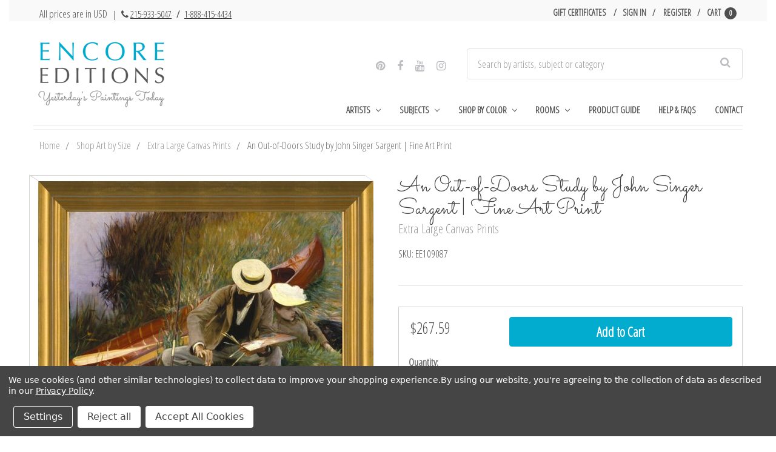

--- FILE ---
content_type: text/html; charset=UTF-8
request_url: https://www.encore-editions.com/an-out-of-doors-study-by-john-singer-sargent/
body_size: 32456
content:


<!DOCTYPE html>
<html class="no-js" lang="en">
    <head>
        <title>Art Prints of An Out-of-Doors Study by John Singer Sargent</title>
        <link rel="dns-prefetch preconnect" href="https://cdn11.bigcommerce.com/s-vak6ug5w2j" crossorigin><link rel="dns-prefetch preconnect" href="https://fonts.googleapis.com/" crossorigin><link rel="dns-prefetch preconnect" href="https://fonts.gstatic.com/" crossorigin>
        <meta property="product:price:amount" content="79.99" /><meta property="product:price:currency" content="USD" /><meta property="og:url" content="https://www.encore-editions.com/an-out-of-doors-study-by-john-singer-sargent/" /><meta property="og:site_name" content="Encore Editions" /><meta name="description" content="Seeking superior fine art prints of An Out-of-Doors Study by John Singer Sargent? Customize the size, media &amp; framing for your style. Satisfaction guaranteed."><link rel='canonical' href='https://www.encore-editions.com/an-out-of-doors-study-by-john-singer-sargent/' /><meta name='platform' content='bigcommerce.stencil' /><meta property="og:type" content="product" />
<meta property="og:title" content="An Out-of-Doors Study by John Singer Sargent | Fine Art Print" />
<meta property="og:description" content="Seeking superior fine art prints of An Out-of-Doors Study by John Singer Sargent? Customize the size, media &amp; framing for your style. Satisfaction guaranteed." />
<meta property="og:image" content="https://cdn11.bigcommerce.com/s-vak6ug5w2j/products/18337/images/18734/John_Singer_Sargent_-_An_Out-of-Doors_Study_40x50_wk6wjr__68340.1507579761.500.750.jpg?c=2" />
<meta property="fb:admins" content="artists@encore-editions.com" />
<meta property="og:availability" content="instock" />
<meta property="pinterest:richpins" content="enabled" />
        
         

        <link rel="preconnect" href="https://bes.gcp.data.bigcommerce.com" crossorigin>
        <link rel="preconnect" href="https://fonts.gstatic.com/" crossorigin>

        <link href="https://cdn11.bigcommerce.com/s-vak6ug5w2j/product_images/Favicon.png?t=1487790398" rel="shortcut icon">
        <meta name="viewport" content="width=device-width, initial-scale=1">

        <link rel="preload" href="//maxcdn.bootstrapcdn.com/bootstrap/3.3.7/css/bootstrap.min.css" as="stylesheet">
        <link rel="stylesheet" href="//maxcdn.bootstrapcdn.com/bootstrap/3.3.7/css/bootstrap.min.css">

        <link rel="preload" href="//maxcdn.bootstrapcdn.com/font-awesome/4.6.3/css/font-awesome.min.css" as="stylesheet">
        <link rel="stylesheet" href="//maxcdn.bootstrapcdn.com/font-awesome/4.6.3/css/font-awesome.min.css">
        <link rel="preload" href="https://cdnjs.cloudflare.com/ajax/libs/spectrum/1.8.0/spectrum.min.css" as="style"/>
        <link rel="stylesheet" href="https://cdnjs.cloudflare.com/ajax/libs/spectrum/1.8.0/spectrum.min.css" />

        <link rel="preload" href="https://cdnjs.cloudflare.com/ajax/libs/magnific-popup.js/1.1.0/magnific-popup.min.css" as="style"/>
        <link rel="stylesheet" href="https://cdnjs.cloudflare.com/ajax/libs/magnific-popup.js/1.1.0/magnific-popup.min.css" />


        <script>
            document.documentElement.className = document.documentElement.className.replace('no-js', 'js');
        </script>

        <script>
    function browserSupportsAllFeatures() {
        return window.Promise
            && window.fetch
            && window.URL
            && window.URLSearchParams
            && window.WeakMap
            // object-fit support
            && ('objectFit' in document.documentElement.style);
    }

    function loadScript(src) {
        var js = document.createElement('script');
        js.src = src;
        js.onerror = function () {
            console.error('Failed to load polyfill script ' + src);
        };
        document.head.appendChild(js);
    }

    if (!browserSupportsAllFeatures()) {
        loadScript('https://cdn11.bigcommerce.com/s-vak6ug5w2j/stencil/3e7210a0-6e24-013d-4f6b-6e0b524fb89d/e/e92cb470-3672-013d-8e16-0216f5f1eeaf/dist/theme-bundle.polyfills.js');
    }
</script>
        <script>window.consentManagerTranslations = `{"locale":"en","locales":{"consent_manager.data_collection_warning":"en","consent_manager.accept_all_cookies":"en","consent_manager.gdpr_settings":"en","consent_manager.data_collection_preferences":"en","consent_manager.manage_data_collection_preferences":"en","consent_manager.use_data_by_cookies":"en","consent_manager.data_categories_table":"en","consent_manager.allow":"en","consent_manager.accept":"en","consent_manager.deny":"en","consent_manager.dismiss":"en","consent_manager.reject_all":"en","consent_manager.category":"en","consent_manager.purpose":"en","consent_manager.functional_category":"en","consent_manager.functional_purpose":"en","consent_manager.analytics_category":"en","consent_manager.analytics_purpose":"en","consent_manager.targeting_category":"en","consent_manager.advertising_category":"en","consent_manager.advertising_purpose":"en","consent_manager.essential_category":"en","consent_manager.esential_purpose":"en","consent_manager.yes":"en","consent_manager.no":"en","consent_manager.not_available":"en","consent_manager.cancel":"en","consent_manager.save":"en","consent_manager.back_to_preferences":"en","consent_manager.close_without_changes":"en","consent_manager.unsaved_changes":"en","consent_manager.by_using":"en","consent_manager.agree_on_data_collection":"en","consent_manager.change_preferences":"en","consent_manager.cancel_dialog_title":"en","consent_manager.privacy_policy":"en","consent_manager.allow_category_tracking":"en","consent_manager.disallow_category_tracking":"en"},"translations":{"consent_manager.data_collection_warning":"We use cookies (and other similar technologies) to collect data to improve your shopping experience.","consent_manager.accept_all_cookies":"Accept All Cookies","consent_manager.gdpr_settings":"Settings","consent_manager.data_collection_preferences":"Website Data Collection Preferences","consent_manager.manage_data_collection_preferences":"Manage Website Data Collection Preferences","consent_manager.use_data_by_cookies":" uses data collected by cookies and JavaScript libraries to improve your shopping experience.","consent_manager.data_categories_table":"The table below outlines how we use this data by category. To opt out of a category of data collection, select 'No' and save your preferences.","consent_manager.allow":"Allow","consent_manager.accept":"Accept","consent_manager.deny":"Deny","consent_manager.dismiss":"Dismiss","consent_manager.reject_all":"Reject all","consent_manager.category":"Category","consent_manager.purpose":"Purpose","consent_manager.functional_category":"Functional","consent_manager.functional_purpose":"Enables enhanced functionality, such as videos and live chat. If you do not allow these, then some or all of these functions may not work properly.","consent_manager.analytics_category":"Analytics","consent_manager.analytics_purpose":"Provide statistical information on site usage, e.g., web analytics so we can improve this website over time.","consent_manager.targeting_category":"Targeting","consent_manager.advertising_category":"Advertising","consent_manager.advertising_purpose":"Used to create profiles or personalize content to enhance your shopping experience.","consent_manager.essential_category":"Essential","consent_manager.esential_purpose":"Essential for the site and any requested services to work, but do not perform any additional or secondary function.","consent_manager.yes":"Yes","consent_manager.no":"No","consent_manager.not_available":"N/A","consent_manager.cancel":"Cancel","consent_manager.save":"Save","consent_manager.back_to_preferences":"Back to Preferences","consent_manager.close_without_changes":"You have unsaved changes to your data collection preferences. Are you sure you want to close without saving?","consent_manager.unsaved_changes":"You have unsaved changes","consent_manager.by_using":"By using our website, you're agreeing to our","consent_manager.agree_on_data_collection":"By using our website, you're agreeing to the collection of data as described in our ","consent_manager.change_preferences":"You can change your preferences at any time","consent_manager.cancel_dialog_title":"Are you sure you want to cancel?","consent_manager.privacy_policy":"Privacy Policy","consent_manager.allow_category_tracking":"Allow [CATEGORY_NAME] tracking","consent_manager.disallow_category_tracking":"Disallow [CATEGORY_NAME] tracking"}}`;</script>

        <script>
            window.lazySizesConfig = window.lazySizesConfig || {};
            window.lazySizesConfig.loadMode = 1;
        </script>
        <script async src="https://cdn11.bigcommerce.com/s-vak6ug5w2j/stencil/3e7210a0-6e24-013d-4f6b-6e0b524fb89d/e/e92cb470-3672-013d-8e16-0216f5f1eeaf/dist/theme-bundle.head_async.js"></script>
        
        <link rel="preload" href="https://cdn11.bigcommerce.com/s-vak6ug5w2j/stencil/3e7210a0-6e24-013d-4f6b-6e0b524fb89d/e/e92cb470-3672-013d-8e16-0216f5f1eeaf/dist/theme-bundle.font.js" as="script">
        <script async src="https://cdn11.bigcommerce.com/s-vak6ug5w2j/stencil/3e7210a0-6e24-013d-4f6b-6e0b524fb89d/e/e92cb470-3672-013d-8e16-0216f5f1eeaf/dist/theme-bundle.font.js"></script>

        <link data-stencil-stylesheet href="https://cdn11.bigcommerce.com/s-vak6ug5w2j/stencil/3e7210a0-6e24-013d-4f6b-6e0b524fb89d/e/e92cb470-3672-013d-8e16-0216f5f1eeaf/css/theme-4ce22e40-6e24-013d-a88f-6e5985960669.css" rel="stylesheet">
        
        <link href="https://fonts.googleapis.com/css?family=Montserrat:400,500%7COswald:300%7CKarla:400%7COpen+Sans+Condensed:300%7CSacramento:400&display=block" rel="stylesheet">


        <!-- Start Tracking Code for analytics_facebook -->

<script data-bc-cookie-consent="4" type="text/plain">
!function(f,b,e,v,n,t,s){if(f.fbq)return;n=f.fbq=function(){n.callMethod?n.callMethod.apply(n,arguments):n.queue.push(arguments)};if(!f._fbq)f._fbq=n;n.push=n;n.loaded=!0;n.version='2.0';n.queue=[];t=b.createElement(e);t.async=!0;t.src=v;s=b.getElementsByTagName(e)[0];s.parentNode.insertBefore(t,s)}(window,document,'script','https://connect.facebook.net/en_US/fbevents.js');

fbq('set', 'autoConfig', 'false', '1144748512242059');
fbq('dataProcessingOptions', []);
fbq('init', '1144748512242059', {"external_id":"de83de52-818f-41f5-b89f-69f87c827e4f"});
fbq('set', 'agent', 'bigcommerce', '1144748512242059');

function trackEvents() {
    var pathName = window.location.pathname;

    fbq('track', 'PageView', {}, "");

    // Search events start -- only fire if the shopper lands on the /search.php page
    if (pathName.indexOf('/search.php') === 0 && getUrlParameter('search_query')) {
        fbq('track', 'Search', {
            content_type: 'product_group',
            content_ids: [],
            search_string: getUrlParameter('search_query')
        });
    }
    // Search events end

    // Wishlist events start -- only fire if the shopper attempts to add an item to their wishlist
    if (pathName.indexOf('/wishlist.php') === 0 && getUrlParameter('added_product_id')) {
        fbq('track', 'AddToWishlist', {
            content_type: 'product_group',
            content_ids: []
        });
    }
    // Wishlist events end

    // Lead events start -- only fire if the shopper subscribes to newsletter
    if (pathName.indexOf('/subscribe.php') === 0 && getUrlParameter('result') === 'success') {
        fbq('track', 'Lead', {});
    }
    // Lead events end

    // Registration events start -- only fire if the shopper registers an account
    if (pathName.indexOf('/login.php') === 0 && getUrlParameter('action') === 'account_created') {
        fbq('track', 'CompleteRegistration', {}, "");
    }
    // Registration events end

    

    function getUrlParameter(name) {
        var cleanName = name.replace(/[\[]/, '\[').replace(/[\]]/, '\]');
        var regex = new RegExp('[\?&]' + cleanName + '=([^&#]*)');
        var results = regex.exec(window.location.search);
        return results === null ? '' : decodeURIComponent(results[1].replace(/\+/g, ' '));
    }
}

if (window.addEventListener) {
    window.addEventListener("load", trackEvents, false)
}
</script>
<noscript><img height="1" width="1" style="display:none" alt="null" src="https://www.facebook.com/tr?id=1144748512242059&ev=PageView&noscript=1&a=plbigcommerce1.2&eid="/></noscript>

<!-- End Tracking Code for analytics_facebook -->

<!-- Start Tracking Code for analytics_googleanalytics -->

<script data-bc-cookie-consent="3" type="text/plain" data-cfasync="false">window.ju_num="8F66867D-B054-49D4-9E85-F6E549A5A882";window.asset_host='//cdn.justuno.com/';(function(i,s,o,g,r,a,m){i[r]=i[r]||function(){(i[r].q=i[r].q||[]).push(arguments)};a=s.createElement(o),m=s.getElementsByTagName(o)[0];a.async=1;a.src=g;m.parentNode.insertBefore(a,m)})(window,document,'script',asset_host+'vck.js','juapp');</script>

<script data-bc-cookie-consent="3" type="text/plain">
(function(d) {
    d.addEventListener("DOMContentLoaded", function(e) {
        if ($('.ExpressCheckout').length > 0) {
            // let's disable the billing details button until the cart information is complete
            $('.billingButton').attr('disabled', true);
            $('.billingButton').val('Loading..');
        }
/*
        var h = d.getElementsByTagName("head"),
            s = d.createElement('script');
        s.setAttribute("type", "text/javascript");
        s.setAttribute("src", "https://apps.minibc.com/bootstrap/5846de915c21e");
        h[0].appendChild(s);
*/
        if (window.location.href.indexOf('checkout.php') > -1) {
            $('body').append('<a class="return-to-cart" href="/cart.php"><span>Return to Cart</span></a>');

            $(document).ajaxComplete(function(event, xhr, settings) {
                setTimeout(function() {
                    if (settings.url.indexOf('remote.php') > -1 || settings.url.indexOf('checkout.php') > -1 || settings.url.indexOf('validate') > -1) {
                        $('.shippin-notification').remove();
                        $('.shippingquote').prepend('<div class="shippin-notification">Please note that First Class shipping is not guaranteed and may be subject to delivery delays.</div>');
                    }
                }, 500);
            });
        }
    });
})(document);
</script>
<meta name="google-site-verification" content="4xYkRe8eHSkE_42FLg8hu4D3hWzKj8Vl9omjmie8WTc" />
<style>
a.return-to-cart {
    position: fixed;
    left: 10px;
    bottom: 10px;
    background: #333;
    color: #FFF;
    padding: 12px;
    border-radius: 3px;
}
.shippin-notification {
    padding: 18px;
    margin: 10px 0;
    box-shadow: 0 0 10px rgba(0,0,0,0.2);
    background-color: rgba(3,103,135,0.97);
    color: #FFF;
    border-radius: 3px;
    font-size: 16px;
}
.billingButton[disabled] {
    background-color: #eee;
}
</style>

<script data-bc-cookie-consent="3" type="text/plain">
    // SOUNDEST-V6-1
    // Do not remove these comments, they are super important!
    window.SOUNDEST = window.SOUNDEST || {};
    // Do not forget to replace XXXXXX with your shop ID! You can find it in your shop's permanent address: https://store-XXXXXX.mybigcommerce.com/. How to find it: https://goo.gl/1XddvQ
    SOUNDEST.shopID = "vak6ug5w2j";
    SOUNDEST.shopType = "bigcommerce";
    SOUNDEST.eventsHost = "https://events.soundestlink.com/";
    (function(r,s,c){try{if(0<r.length&&0<s.length&&0<c.length){var u=!0,e=null,l=[],p=function(n){var e,t,o,a=document.cookie.split(";"),i=n+"=";for(/mybigcommerce.com/.test(location.hostname)&&(i=n+"-"+r+"="),t=0;t<a.length;t+=1)0===(o=a[t].trim()).indexOf(i)&&(e=o.substring(i.length,o.length));return e},n=function(){if(!u&&0<l.length){for(var n=0;n<l.length;n++){var e=document.createElement("img"),t=["timestamp="+(new Date).getTime(),"shopBaseURL="+window.location.protocol+"//"+window.location.hostname+"/","shopID="+r,"shopType="+s,"orderID="+l[n],"source=ga"],o=p("omnisendAnonymousID"),a=p("omnisendSessionID"),i=p("omnisendContactID"),d=p("omnisendAttributionID");void 0!==o&&t.push("anonymousID="+o),void 0!==a&&t.push("sessionID="+a),void 0!==i&&t.push("contactID="+i),void 0!==d&&t.push("attributionID="+d),e.src=c+"events/saveNewsletterOrder/?"+t.join("&"),document.body.appendChild(e)}l=[]}};if(void 0!==window.pageTracker){var t=window.pageTracker._addTrans,o=window.pageTracker._addItem,a=window.pageTracker._trackTrans;window.pageTracker._addTrans=function(n){e=n,t.apply(this,arguments)},window.pageTracker._addItem=function(n){e=n,o.apply(this,arguments)},window.pageTracker._trackTrans=function(){null!=e&&-1===l.indexOf(e)&&l.push(e),e=null,n(),a.apply(this,arguments)}}else window.pageTracker={_addTrans:function(n){e=n},_addItem:function(n){e=n},_trackTrans:function(){null!=e&&-1===l.indexOf(e)&&l.push(e),e=null,n()}};"loading"!==document.readyState?(u=!1,n()):document.addEventListener?document.addEventListener("DOMContentLoaded",function(){u=!1,n()}):document.attachEvent("onreadystatechange",function(){"loading"!==document.readyState&&(u=!1,n())})}}catch(n){}})(SOUNDEST.shopID,SOUNDEST.shopType,SOUNDEST.eventsHost);
</script>

<!-- End Tracking Code for analytics_googleanalytics -->

<!-- Start Tracking Code for analytics_googleanalytics4 -->

<script data-cfasync="false" src="https://cdn11.bigcommerce.com/shared/js/google_analytics4_bodl_subscribers-358423becf5d870b8b603a81de597c10f6bc7699.js" integrity="sha256-gtOfJ3Avc1pEE/hx6SKj/96cca7JvfqllWA9FTQJyfI=" crossorigin="anonymous"></script>
<script data-cfasync="false">
  (function () {
    window.dataLayer = window.dataLayer || [];

    function gtag(){
        dataLayer.push(arguments);
    }

    function initGA4(event) {
         function setupGtag() {
            function configureGtag() {
                gtag('js', new Date());
                gtag('set', 'developer_id.dMjk3Nj', true);
                gtag('config', 'G-MBV4D5D36C');
            }

            var script = document.createElement('script');

            script.src = 'https://www.googletagmanager.com/gtag/js?id=G-MBV4D5D36C';
            script.async = true;
            script.onload = configureGtag;

            document.head.appendChild(script);
        }

        setupGtag();

        if (typeof subscribeOnBodlEvents === 'function') {
            subscribeOnBodlEvents('G-MBV4D5D36C', true);
        }

        window.removeEventListener(event.type, initGA4);
    }

    gtag('consent', 'default', {"ad_storage":"denied","ad_user_data":"denied","ad_personalization":"denied","analytics_storage":"denied","functionality_storage":"denied"})
            

    var eventName = document.readyState === 'complete' ? 'consentScriptsLoaded' : 'DOMContentLoaded';
    window.addEventListener(eventName, initGA4, false);
  })()
</script>

<!-- End Tracking Code for analytics_googleanalytics4 -->


<script type="text/javascript" src="https://checkout-sdk.bigcommerce.com/v1/loader.js" defer ></script>
<script src="https://www.google.com/recaptcha/api.js" async defer></script>
<script>window.consentManagerStoreConfig = function () { return {"storeName":"Encore Editions","privacyPolicyUrl":"https:\/\/www.encore-editions.com\/privacy-policy\/","writeKey":null,"improvedConsentManagerEnabled":true,"AlwaysIncludeScriptsWithConsentTag":true}; };</script>
<script type="text/javascript" src="https://cdn11.bigcommerce.com/shared/js/bodl-consent-32a446f5a681a22e8af09a4ab8f4e4b6deda6487.js" integrity="sha256-uitfaufFdsW9ELiQEkeOgsYedtr3BuhVvA4WaPhIZZY=" crossorigin="anonymous" defer></script>
<script type="text/javascript" src="https://cdn11.bigcommerce.com/shared/js/storefront/consent-manager-config-3013a89bb0485f417056882e3b5cf19e6588b7ba.js" defer></script>
<script type="text/javascript" src="https://cdn11.bigcommerce.com/shared/js/storefront/consent-manager-08633fe15aba542118c03f6d45457262fa9fac88.js" defer></script>
<script type="text/javascript">
var BCData = {"product_attributes":{"sku":"EE109087","upc":null,"mpn":null,"gtin":null,"weight":null,"base":false,"image":null,"stock":null,"instock":true,"stock_message":null,"purchasable":true,"purchasing_message":null,"call_for_price_message":null,"price":{"without_tax":{"formatted":"$79.99","value":79.99,"currency":"USD"},"tax_label":"Tax"}}};
</script>
<script data-bc-cookie-consent="4" type="text/plain" async src="//static.zotabox.com/4/2/426061e0907164c58754c6fa3a5c77cf/widgets.js"></script>
 <script data-cfasync="false" src="https://microapps.bigcommerce.com/bodl-events/1.9.4/index.js" integrity="sha256-Y0tDj1qsyiKBRibKllwV0ZJ1aFlGYaHHGl/oUFoXJ7Y=" nonce="" crossorigin="anonymous"></script>
 <script data-cfasync="false" nonce="">

 (function() {
    function decodeBase64(base64) {
       const text = atob(base64);
       const length = text.length;
       const bytes = new Uint8Array(length);
       for (let i = 0; i < length; i++) {
          bytes[i] = text.charCodeAt(i);
       }
       const decoder = new TextDecoder();
       return decoder.decode(bytes);
    }
    window.bodl = JSON.parse(decodeBase64("[base64]"));
 })()

 </script>

<script nonce="">
(function () {
    var xmlHttp = new XMLHttpRequest();

    xmlHttp.open('POST', 'https://bes.gcp.data.bigcommerce.com/nobot');
    xmlHttp.setRequestHeader('Content-Type', 'application/json');
    xmlHttp.send('{"store_id":"10163089","timezone_offset":"-5.0","timestamp":"2026-01-30T07:21:45.52554400Z","visit_id":"46a496e2-5f0f-4a72-9848-0eb5a0cb928d","channel_id":1}');
})();
</script>


        <link rel="preload" href="https://cdn11.bigcommerce.com/s-vak6ug5w2j/stencil/3e7210a0-6e24-013d-4f6b-6e0b524fb89d/e/e92cb470-3672-013d-8e16-0216f5f1eeaf/dist/theme-bundle.main.js" as="script">
    </head>
    <body class="page--product


    product--18337

    customer-signed-out

">
        <!-- snippet location header -->
        <svg data-src="https://cdn11.bigcommerce.com/s-vak6ug5w2j/stencil/3e7210a0-6e24-013d-4f6b-6e0b524fb89d/e/e92cb470-3672-013d-8e16-0216f5f1eeaf/img/icon-sprite.svg" class="icons-svg-sprite"></svg>


        <header class="header col-lg-12" role="banner">
    <section class="topMenu">
            <div class="container">
                <div class="topMenu--note">
                    <p>All prices are in USD  <span style="font-size: 15px; margin-left: 5px; margin-right: 3px;">| <i class="fa fa-phone" aria-hidden="true" style="margin-left: 5px;"></i> <a href="tel:+12159335047">215-933-5047</a> <span style="font-weight: bold; margin: 0 5px;">/</span> <a href="tel:+18884154434">1-888-415-4434</a></span></p>
                </div>
                <nav class="navUser" id="nav-user">
        
    <ul class="navUser-section navUser-section--alt">
        <li class="navUser-item">
            <a class="navUser-action navUser-item--compare"
               href="/compare"
               data-compare-nav
               aria-label="Compare"
            >
                Compare <span class="countPill countPill--positive countPill--alt"></span>
            </a>
        </li>

            <li class="navUser-item">
                <a class="navUser-action"
                   href="/giftcertificates.php"
                   aria-label="Gift Certificates"
                >
                    Gift Certificates
                </a>
            </li>
        <li class="navUser-item navUser-item--account">
                <a class="navUser-action"
                   href="/login.php"
                   aria-label="Sign in"
                >
                    Sign in
                </a>
                    <span class="navUser-or">or</span>
                    <a class="navUser-action"
                       href="/login.php?action=create_account"
                       aria-label="Register"
                    >
                        Register
                    </a>
        </li>
        <li class="navUser-item navUser-item--cart">
            <a
                class="navUser-action"
                href="/cart.php">
                <span class="navUser-item-cartLabel">Cart</span> <span class="countPill cart-quantity">0</span>
            </a>

            <div class="dropdown-menu" id="cart-preview-dropdown" data-dropdown-content aria-hidden="true"></div>
        </li>
    </ul>
    <div class="dropdown dropdown--quickSearch" id="quickSearch" aria-hidden="true" data-prevent-quick-search-close>
        <div class="container">
    <form class="form" onsubmit="return false" data-url="/search.php" data-quick-search-form>
        <fieldset class="form-fieldset">
            <div class="form-field">
                <label class="is-srOnly" for="nav-quick-search">Search</label>
                <input class="form-input"
                       data-search-quick
                       name="nav-quick-search"
                       id="nav-quick-search"
                       data-error-message="Search field cannot be empty."
                       placeholder="Search by artists, subject or category"
                       autocomplete="off"
                >
            </div>
        </fieldset>
    </form>
    <section class="quickSearchResults" data-bind="html: results"></section>
    <p role="status"
       aria-live="polite"
       class="aria-description--hidden"
       data-search-aria-message-predefined-text="product results for"
    ></p>
</div>
    </div>
</nav>
            </div>
    </section>
    <div class="container">
        <a class="mobileMenu-toggle" href="#" data-mobile-menu-toggle="menu">
            <span class="mobileMenu-toggleIcon">Toggle menu</span>
        </a>
        <div class="logoWrapper col-xs-12 col-sm-12 col-md-4 col-lg-4">

                <div class="header-logo header-logo--left">
                    <a href="https://www.encore-editions.com/" data-header-logo-link>
                 
    <img class="header-logo-image-unknown-size lazyload" alt="Encore Editions"
    
        src="https://cdn11.bigcommerce.com/s-vak6ug5w2j/images/stencil/280x150/updated_logo_site_ready-min_1509555457__91590.original.png" srcset="https://cdn11.bigcommerce.com/s-vak6ug5w2j/images/stencil/80w/updated_logo_site_ready-min_1509555457__91590.original.png 80w, https://cdn11.bigcommerce.com/s-vak6ug5w2j/images/stencil/160w/updated_logo_site_ready-min_1509555457__91590.original.png 160w, https://cdn11.bigcommerce.com/s-vak6ug5w2j/images/stencil/225w/updated_logo_site_ready-min_1509555457__91590.original.png 225w" 


        width="auto"

        height="127"

    
    
     />
    
</a>
                </div>
        </div>

        <div class="navPages-container col-xs-12 col-sm-12 col-md-8 col-lg-8" id="menu" data-menu>
            <nav class="navPages">
    <div class="seach-social--wrapper col-xs-8 col-sm-8 col-md-12 col-lg-12">
        <div class="social col-xs-12 col-sm-12 col-md-5 col-lg-5">
            <ul>
                    <li>
                            <a href="https://www.pinterest.com/encoreeditions/" target="_blank">
                                <i class="fa fa-pinterest" aria-hidden="true"></i>
                            </a>
                    </li>
                    <li>
                            <a href="https://www.facebook.com/encoreeditions" target="_blank">
                                <i class="fa fa-facebook" aria-hidden="true"></i>
                            </a>
                    </li>
                    <li>
                            <a href="https://www.youtube.com/channel/UCkrcsUi7ITj_I4ntMd5llQQ?view_as=subscriber" target="_blank">
                                <i class="fa fa-youtube" aria-hidden="true"></i>
                            </a>
                    </li>
                    <li>
                            <a href="https://www.instagram.com/yesterdayspaintingstoday/" target="_blank">
                                <i class="fa fa-instagram" aria-hidden="true"></i>
                            </a>
                    </li>
            </ul>
        </div>
        <div class="searchWrapper col-xs-12 col-sm-12 col-md-7 col-lg-7">
            <div class="container">
    <form class="form" onsubmit="return false" data-url="/search.php" data-quick-search-form>
        <fieldset class="form-fieldset">
            <div class="form-field">
                <label class="is-srOnly" for="nav-menu-quick-search">Search</label>
                <input class="form-input"
                       data-search-quick
                       name="nav-menu-quick-search"
                       id="nav-menu-quick-search"
                       data-error-message="Search field cannot be empty."
                       placeholder="Search by artists, subject or category"
                       autocomplete="off"
                >
            </div>
        </fieldset>
    </form>
    <section class="quickSearchResults" data-bind="html: results"></section>
    <p role="status"
       aria-live="polite"
       class="aria-description--hidden"
       data-search-aria-message-predefined-text="product results for"
    ></p>
</div>
        </div>
    </div>
    <ul class="navPages-list">
            <li class="navPages-item">
                <a class="navPages-action has-subMenu" href="https://www.encore-editions.com/gallery-of-artists/" data-collapsible="navPages-1520">
  Artists
  <i class="icon navPages-action-moreIcon" aria-hidden="true"
    ><svg><use xlink:href="#icon-chevron-down" /></svg
  ></i>
</a>
  <div class="navPage-subMenu" id="navPages-1520" aria-hidden="true" tabindex="-1">
    <div>
      <ul class="navPage-subMenu-list-1" style="display: none;">
        <li class="navPage-subMenu-item">
          <a
            class="navPage-subMenu-action navPages-action"
            href="/artists/american-artists/southwestern-artists/maynard-dixon/"
            >Maynard Dixon</a
          >
        </li>
        <li class="navPage-subMenu-item">
          <a class="navPage-subMenu-action navPages-action" href="/artists/spanish-artists/joaquin-sorolla-y-bastida/"
            >Joaquin Sorolla y Bastida</a
          >
        </li>
        <li class="navPage-subMenu-item">
          <a
            class="navPage-subMenu-action navPages-action"
            href="/artists/american-artists/hudson-river-school-painters/albert-bierstadt/"
            >Albert Bierstadt</a
          >
        </li>
        <li class="navPage-subMenu-item">
          <a
            class="navPage-subMenu-action navPages-action"
            href="/artists/british-artists/traditional-artists/james-edward-buttersworth/"
            >James Edward Buttersworth</a
          >
        </li>
        <li class="navPage-subMenu-item">
          <a class="navPage-subMenu-action navPages-action" href="/artists/australian-artists/charles-conder/"
            >Charles Conder</a
          >
        </li>
        <li class="navPage-subMenu-item">
          <a
            class="navPage-subMenu-action navPages-action"
            href="/artists/american-artists/american-impressionists/colin-campbell-cooper/"
            >Colin Campbell Cooper</a
          >
        </li>
        <li class="navPage-subMenu-item">
          <a
            class="navPage-subMenu-action navPages-action"
            href="/artists/american-artists/hudson-river-school-painters/asher-brown-durand/"
            >Asher Brown Durand</a
          >
        </li>
        <li class="navPage-subMenu-item">
          <a class="navPage-subMenu-action navPages-action" href="/artists/american-artists/realists/thomas-eakins/"
            >Thomas Eakins</a
          >
        </li>
        <li class="navPage-subMenu-item">
          <a class="navPage-subMenu-action navPages-action" href="/artists/british-artists/dog-painters/maud-earl/"
            >Maud Earl</a
          >
        </li>
        <li class="navPage-subMenu-item">
          <a
            class="navPage-subMenu-action navPages-action"
            href="/artists/british-artists/sporting-equine-painters/john-ferneley/"
            >John Ferneley</a
          >
        </li>
        <li class="navPage-subMenu-item">
          <a
            class="navPage-subMenu-action navPages-action"
            href="/artists/british-artists/illustrators/walter-hood-fitch/"
            >Walter Hood Fitch</a
          >
        </li>
        <li class="navPage-subMenu-item">
          <a
            class="navPage-subMenu-action navPages-action"
            href="/artists/american-artists/pennsylvania-impressionists/daniel-garber/"
            >Daniel Garber</a
          >
        </li>
        <li class="navPage-subMenu-item">
          <a
            class="navPage-subMenu-action navPages-action"
            href="/artists/american-artists/american-west-artists/philip-goodwin/"
            >Philip R. Goodwin</a
          >
        </li>
        <li class="navPage-subMenu-item">
          <a
            class="navPage-subMenu-action navPages-action"
            href="/artists/american-artists/american-impressionists/childe-hassam-art-prints/"
            >Childe Hassam</a
          >
        </li>
        <li class="navPage-subMenu-item">
          <a
            class="navPage-subMenu-action navPages-action"
            href="/artists/british-artists/sporting-equine-painters/john-frederick-herring/"
            >John Frederick Herring</a
          >
        </li>
        <li class="navPage-subMenu-item view-more">
          <div class="flex">
            <a class="navPage-subMenu-action navPages-action" href="/shop-artists-by-region/">Shop Artists by Region</a>
            <span class="separator"></span>
            <a class="navPage-subMenu-action navPages-action" href="/browse-artists-by-last-name/">Shop Artists A-Z</a>
          </div>
        </li>
      </ul>
    </div>
  </div>
            </li>
            <li class="navPages-item">
                <a class="navPages-action has-subMenu" href="https://www.encore-editions.com/subject/" data-collapsible="navPages-1514">
  Subjects
  <i class="icon navPages-action-moreIcon" aria-hidden="true"
    ><svg><use xlink:href="#icon-chevron-down" /></svg
  ></i>
</a>
  <div class="navPage-subMenu" id="navPages-1514" aria-hidden="true" tabindex="-1">
    <div>
      <ul class="navPage-subMenu-list-2" style="display: none;">
        <li class="navPage-subMenu-item">
          <a class="navPage-subMenu-action navPages-action half" href="/horse-artwork-prints/">Horses</a>
        </li>
        <li class="navPage-subMenu-item">
          <a class="navPage-subMenu-action navPages-action" href="/dog-artwork-prints/">Dogs</a>
        </li>
        <li class="navPage-subMenu-item">
          <a class="navPage-subMenu-action navPages-action" href="/primitive-artwork-prints/">Folk & Primitive</a>
        </li>
        <li class="navPage-subMenu-item">
          <a class="navPage-subMenu-action navPages-action" href="/western-artwork-prints/">Western</a>
        </li>
        <li class="navPage-subMenu-item">
          <a class="navPage-subMenu-action navPages-action" href="/american-impressionism-prints/"
            >American Impressionism</a
          >
        </li>
        <li class="navPage-subMenu-item">
          <a class="navPage-subMenu-action navPages-action" href="/still-life-artwork-prints/">Still Life</a>
        </li>
        <li class="navPage-subMenu-item">
          <a class="navPage-subMenu-action navPages-action" href="/seashore-artwork-prints/">Seashore</a>
        </li>
        <li class="navPage-subMenu-item">
          <a class="navPage-subMenu-action navPages-action" href="/botanical-artwork-prints/">Botanical Art</a>
        </li>
        <li class="navPage-subMenu-item">
          <a class="navPage-subMenu-action navPages-action" href="/nautical-artwork-prints/">Nautical</a>
        </li>
        <li class="navPage-subMenu-item">
          <a class="navPage-subMenu-action navPages-action" href="/historical-map-prints/">Maps</a>
        </li>
        <li class="navPage-subMenu-item">
          <a class="navPage-subMenu-action navPages-action" href="/vintage-poster-prints/">Vintage Posters</a>
        </li>
        <li class="navPage-subMenu-item">
          <a class="navPage-subMenu-action navPages-action" href="/feline-artwork-prints/">Cats</a>
        </li>
        <li class="navPage-subMenu-item">
          <a class="navPage-subMenu-action navPages-action" href="/landscape-artwork-prints/">Landscape Art</a>
        </li>
        <li class="navPage-subMenu-item">
          <a class="navPage-subMenu-action navPages-action" href="/women-artists-prints/">Women Artists</a>
        </li>
        <li class="navPage-subMenu-item">
          <a class="navPage-subMenu-action navPages-action" href="/foxhunt-artwork-prints/">Foxhunt</a>
        </li>

        <li class="navPage-subMenu-item view-more">
          <a class="navPage-subMenu-action navPages-action" href="/browse-by-subject/">Shop All Subjects</a>
        </li>
      </ul>
    </div>
  </div>
            </li>
            <li class="navPages-item">
                <a class="navPages-action has-subMenu" href="https://www.encore-editions.com/shop-by-color/" data-collapsible="navPages-2174">
  Shop by Color
  <i class="icon navPages-action-moreIcon" aria-hidden="true"
    ><svg><use xlink:href="#icon-chevron-down" /></svg
  ></i>
</a>
  <div class="navPage-subMenu" id="navPages-2174" tabindex="-1">
  <div>
    <ul class="navPage-subMenu-list">
      <li class="navPage-subMenu-item">
        <a class="navPage-subMenu-action navPages-action" href="https://www.encore-editions.com/shop-by-color/red-artwork/">Red Artwork</a>
      </li>
      <li class="navPage-subMenu-item">
        <a class="navPage-subMenu-action navPages-action" href="https://www.encore-editions.com/shop-by-color/yellow-artwork/">Yellow Artwork</a>
      </li>
    </ul>
  </div>
</div>
            </li>
        <li class="navPages-item">
          <a class="navPages-action has-subMenu" href="/shop-art-by-room/" data-collapsible="navPages-rooms" aria-controls="navPages-rooms" aria-expanded="false">
            Rooms <i class="icon navPages-action-moreIcon" aria-hidden="true"><svg><use xlink:href="#icon-chevron-down"></use></svg></i>
          </a>
          <div class="navPage-subMenu" id="navPages-rooms" aria-hidden="true" tabindex="-1">
            <div>
              <ul class="navPage-subMenu-list-rooms">
                <li class="navPage-subMenu-item"><a class="navPage-subMenu-action navPages-action" href="/art-for-the-living-room/">Living Room</a></li>
                <li class="navPage-subMenu-item"><a class="navPage-subMenu-action navPages-action" href="/art-for-the-dining-room/">Dining Room</a></li>
                <li class="navPage-subMenu-item"><a class="navPage-subMenu-action navPages-action" href="/art-for-the-bedroom/">Bedroom</a></li>
                <li class="navPage-subMenu-item"><a class="navPage-subMenu-action navPages-action" href="/nursery-art-prints/">Nursery</a></li>
                <li class="navPage-subMenu-item"><a class="navPage-subMenu-action navPages-action" href="/art-for-the-kitchen/">Kitchen</a></li>
                <li class="navPage-subMenu-item"><a class="navPage-subMenu-action navPages-action" href="/art-for-the-office/">Office</a></li>
                <li class="navPage-subMenu-item view-more">
                  <a class="navPage-subMenu-action navPages-action" href="/shop-art-by-room/">Shop All Spaces</a>
                </li>
              </ul>
            </div>
          </div>
        </li>
        <li class="navPages-item">
            <a class="navPages-action" href="https://www.encore-editions.com/product-guide/">Product Guide</a>
        </li>
        <li class="navPages-item">
            <a class="navPages-action" href="https://www.encore-editions.com/help-faqs/">Help &amp; FAQs</a>
        </li>
        <li class="navPages-item">
            <a class="navPages-action" href="https://www.encore-editions.com/contact/">Contact</a>
        </li>
    </ul>
    <ul class="navPages-list navPages-list--user">
            <li class="navPages-item">
                <a class="navPages-action"
                   href="/giftcertificates.php"
                   aria-label="Gift Certificates"
                >
                    Gift Certificates
                </a>
            </li>

            <li class="navPages-item">
                <a class="navPages-action"
                   href="/login.php"
                   aria-label="Sign in"
                >
                    Sign in
                </a>

                    or
                    <a class="navPages-action"
                       href="/login.php?action=create_account"
                       aria-label="Register"
                    >
                        Register
                    </a>
            </li>
    </ul>
</nav>
        </div>
        <hr>
        <hr>

    </div>
</header>
<div data-content-region="header_bottom--global"></div>
<div data-content-region="header_bottom"></div>
        <main class="body col-xs-12 col-sm-12 col-md-12 col-lg-12" id="main-content" role="main" data-currency-code="USD">
     
    <div class="container">
        
        <ul class="breadcrumbs">
                <li class="breadcrumb ">
                    <a class="breadcrumb-label"
                       href="https://www.encore-editions.com/"
                       
                    >
                        <span>Home</span>
                    </a>
                </li>
                <li class="breadcrumb ">
                    <a class="breadcrumb-label"
                       href="https://www.encore-editions.com/shop-art-by-size/"
                       
                    >
                        <span>Shop Art by Size</span>
                    </a>
                </li>
                <li class="breadcrumb ">
                    <a class="breadcrumb-label"
                       href="https://www.encore-editions.com/shop-art-by-size/extra-large-canvas-prints/"
                       
                    >
                        <span>Extra Large Canvas Prints</span>
                    </a>
                </li>
                <li class="breadcrumb is-active">
                    <a class="breadcrumb-label"
                       href="https://www.encore-editions.com/an-out-of-doors-study-by-john-singer-sargent/"
                       aria-current="page"
                    >
                        <span>An Out-of-Doors Study by John Singer Sargent | Fine Art Print</span>
                    </a>
                </li>
    </ul>


<script type="application/ld+json">
{
    "@context": "https://schema.org",
    "@type": "BreadcrumbList",
    "itemListElement":
    [
        {
            "@type": "ListItem",
            "position": 1,
            "item": {
                "@id": "https://www.encore-editions.com/",
                "name": "Home"
            }
        },
        {
            "@type": "ListItem",
            "position": 2,
            "item": {
                "@id": "https://www.encore-editions.com/shop-art-by-size/",
                "name": "Shop Art by Size"
            }
        },
        {
            "@type": "ListItem",
            "position": 3,
            "item": {
                "@id": "https://www.encore-editions.com/shop-art-by-size/extra-large-canvas-prints/",
                "name": "Extra Large Canvas Prints"
            }
        },
        {
            "@type": "ListItem",
            "position": 4,
            "item": {
                "@id": "https://www.encore-editions.com/an-out-of-doors-study-by-john-singer-sargent/",
                "name": "An Out-of-Doors Study by John Singer Sargent | Fine Art Print"
            }
        }
    ]
}
</script>


    <div class="product-page">
        
<div class="productView">
  <section class="productView-details">
    <div class="productView-product _hide-loading">
      <h1 class="productView-title" >An Out-of-Doors Study by John Singer Sargent | Fine Art Print</h1>

          <h2 class="productView-brand" >
            <a href="https://www.encore-editions.com/shop-art-by-size/extra-large-canvas-prints/" ><span>Extra Large Canvas Prints</span></a>
          </h2>
      <div class="product-sku-change">
        <p><span>SKU:</span> <span data-product-sku>EE109087</span></p>
      </div>


      
    </div>
  </section>

  <section class="productView-images _hide-loading" data-image-gallery>
    <figure class="productView-image" data-image-gallery>
      <a data-type="view-large" class="productView__detail-picture" data-src="https://cdn11.bigcommerce.com/s-vak6ug5w2j/images/stencil/1280x1280/products/18337/18734/John_Singer_Sargent_-_An_Out-of-Doors_Study_40x50_wk6wjr__68340.1507579761.jpg?c=2" data-original-src="https://cdn11.bigcommerce.com/s-vak6ug5w2j/images/stencil/1280x1280/products/18337/18734/John_Singer_Sargent_-_An_Out-of-Doors_Study_40x50_wk6wjr__68340.1507579761.jpg?c=2">
        <img id="productView-image--default" class="productView-image--default"
             src="https://cdn11.bigcommerce.com/s-vak6ug5w2j/images/stencil/500x659/products/18337/18734/John_Singer_Sargent_-_An_Out-of-Doors_Study_40x50_wk6wjr__68340.1507579761.jpg?c=2"
             data-src="https://cdn11.bigcommerce.com/s-vak6ug5w2j/images/stencil/500x659/products/18337/18734/John_Singer_Sargent_-_An_Out-of-Doors_Study_40x50_wk6wjr__68340.1507579761.jpg?c=2"
             alt="Art Prints of An Out-of-Doors Study by John Singer Sargent" title="Art Prints of An Out-of-Doors Study by John Singer Sargent" data-main-image>
        <div class="canvas-border canvas-border-top"></div>
        <div class="canvas-border canvas-border-left"></div>
        <div class="note-card-back-img note-card-back-img-horizontal"></div>
        <img class="productView-image-peel lazyload" src="https://www.encore-editions.com/product_images/uploaded_images/peel.png">
      </a>
    </figure>
    <ul class="productView-thumbnails">
    </ul>
    <div class="frame_previews ma-1">
      <div class="frame-preview frame-preview__fm400">
        <div class="frame-preview__image" data-src="https://cdn11.bigcommerce.com/s-vak6ug5w2j/content/img/frames/fm400.webp" data-type="view-large">
          <img class="lazyload" data-src="https://cdn11.bigcommerce.com/s-vak6ug5w2j/content/img/frames/fm400_small.webp" src="https://cdn11.bigcommerce.com/s-vak6ug5w2j/stencil/3e7210a0-6e24-013d-4f6b-6e0b524fb89d/e/e92cb470-3672-013d-8e16-0216f5f1eeaf/img/loading.svg" alt="Brushed Gold Frame">
        </div>
        <div class="frame-preview__description">
          <strong>Brushed Gold Frame</strong><br />
          2 &#188;&Prime; wide, 1 &#188;&Prime; deep<br />
          To&nbsp;calculate overall size, add 4 &#189;&Prime; to&nbsp;print height and width.
        </div>
      </div>

      <div class="frame-preview frame-preview__fm401">
        <div class="frame-preview__image" data-src="https://cdn11.bigcommerce.com/s-vak6ug5w2j/content/img/frames/fm401.webp" data-type="view-large">
          <img class="lazyload" data-src="https://cdn11.bigcommerce.com/s-vak6ug5w2j/content/img/frames/fm401_small.webp" src="https://cdn11.bigcommerce.com/s-vak6ug5w2j/stencil/3e7210a0-6e24-013d-4f6b-6e0b524fb89d/e/e92cb470-3672-013d-8e16-0216f5f1eeaf/img/loading.svg" alt="Brushed Silver Frame">
        </div>
        <div class="frame-preview__description">
          <strong>Brushed Silver Frame</strong><br />
          2 &#188;&Prime; wide, 1 &#188;&Prime; deep<br />
          To&nbsp;calculate overall size, add 4 &#189;&Prime; to&nbsp;print height and width.
        </div>
      </div>

      <div class="frame-preview frame-preview__d10458">
        <div class="frame-preview__image" data-src="https://cdn11.bigcommerce.com/s-vak6ug5w2j/content/img/frames/d10458.webp" data-type="view-large">
          <img class="lazyload" data-src="https://cdn11.bigcommerce.com/s-vak6ug5w2j/content/img/frames/d10458_small.webp" src="https://cdn11.bigcommerce.com/s-vak6ug5w2j/stencil/3e7210a0-6e24-013d-4f6b-6e0b524fb89d/e/e92cb470-3672-013d-8e16-0216f5f1eeaf/img/loading.svg" alt="Walnut Veneer Frame">
        </div>
        <div class="frame-preview__description">
          <strong>Walnut Veneer Frame</strong><br />
          2&Prime; wide, &#190;&Prime; deep<br />
          To&nbsp;calculate overall size, add 4&Prime; to&nbsp;print height and width.
        </div>
      </div>

      <div class="frame-preview frame-preview__fm575">
        <div class="frame-preview__image" data-src="https://cdn11.bigcommerce.com/s-vak6ug5w2j/content/img/frames/fm575.webp" data-type="view-large">
          <img class="lazyload" data-src="https://cdn11.bigcommerce.com/s-vak6ug5w2j/content/img/frames/fm575_small.webp" src="https://cdn11.bigcommerce.com/s-vak6ug5w2j/stencil/3e7210a0-6e24-013d-4f6b-6e0b524fb89d/e/e92cb470-3672-013d-8e16-0216f5f1eeaf/img/loading.svg" alt="Burnished Black & Gold Frame">
        </div>
        <div class="frame-preview__description">
          <strong>Burnished Black & Gold Frame</strong><br />
          2&Prime; wide, 1&Prime; deep<br />
          To&nbsp;calculate overall size, add 4&Prime; to&nbsp;print height and width.
        </div>
      </div>

      <div class="frame-preview frame-preview__fm220">
        <div class="frame-preview__image" data-src="https://cdn11.bigcommerce.com/s-vak6ug5w2j/content/img/frames/fm220.webp" data-type="view-large">
          <img class="lazyload" data-src="https://cdn11.bigcommerce.com/s-vak6ug5w2j/content/img/frames/fm220_small.webp" src="https://cdn11.bigcommerce.com/s-vak6ug5w2j/stencil/3e7210a0-6e24-013d-4f6b-6e0b524fb89d/e/e92cb470-3672-013d-8e16-0216f5f1eeaf/img/loading.svg" alt="Satin Black Frame">
        </div>
        <div class="frame-preview__description">
          <strong>Satin Black Frame</strong><br />
          2&Prime; wide, 1&Prime; deep<br />
          To&nbsp;calculate overall size, add 4&Prime; to&nbsp;print height and width.
        </div>
      </div>



      <div class="frame-preview frame-preview__dm29205">
        <div class="frame-preview__image" data-src="https://cdn11.bigcommerce.com/s-vak6ug5w2j/content/img/frames/fm413.webp" data-type="view-large">
          <img class="lazyload" data-src="https://cdn11.bigcommerce.com/s-vak6ug5w2j/content/img/frames/fm413_small.webp" src="https://cdn11.bigcommerce.com/s-vak6ug5w2j/stencil/3e7210a0-6e24-013d-4f6b-6e0b524fb89d/e/e92cb470-3672-013d-8e16-0216f5f1eeaf/img/loading.svg" alt="Walnut Frame & Ivory Mat ">
        </div>
        <div class="frame-preview__description">
          <strong>Walnut Frame & Ivory Mat </strong><br />
          Frame: 1 ¼&Prime; wide frame, ¾&Prime; deep<br />
          Mat: 2&Prime; wide<br />
          To calculate overall size, add 6 ½&Prime; to print height and width.
        </div>
      </div>

      <div class="frame-preview frame-preview__dm29216">
        <div class="frame-preview__image" data-src="https://cdn11.bigcommerce.com/s-vak6ug5w2j/content/img/frames/fm111.webp" data-type="view-large">
          <img class="lazyload" data-src="https://cdn11.bigcommerce.com/s-vak6ug5w2j/content/img/frames/fm111_small.webp" src="https://cdn11.bigcommerce.com/s-vak6ug5w2j/stencil/3e7210a0-6e24-013d-4f6b-6e0b524fb89d/e/e92cb470-3672-013d-8e16-0216f5f1eeaf/img/loading.svg" alt="Whitewash Frame & Ivory Mat ">
        </div>
        <div class="frame-preview__description">
          <strong>Whitewash Frame & Ivory Mat </strong><br />
          Frame: 1 ¼&Prime; wide frame, ¾&Prime; deep<br />
          Mat: 2&Prime; wide<br />
          To calculate overall size, add 6 ½&Prime; to print height and width.
        </div>
      </div>

      <div class="frame-preview frame-preview__fm195">
        <div class="frame-preview__image" data-src="https://cdn11.bigcommerce.com/s-vak6ug5w2j/content/img/frames/fm195.webp" data-type="view-large">
          <img class="lazyload" data-src="https://cdn11.bigcommerce.com/s-vak6ug5w2j/content/img/frames/fm195_small.webp" src="https://cdn11.bigcommerce.com/s-vak6ug5w2j/stencil/3e7210a0-6e24-013d-4f6b-6e0b524fb89d/e/e92cb470-3672-013d-8e16-0216f5f1eeaf/img/loading.svg" alt="Satin Black Frame & Ivory Mat">
        </div>
        <div class="frame-preview__description">
          <strong>Satin Black Frame & Ivory Mat</strong><br />
          Frame: 1 ¼&Prime; wide frame, ¾&Prime; deep<br />
          Mat: 2&Prime; wide<br />
          To calculate overall size, add 6 ½&Prime; to print height and width.
        </div>
      </div>

      <div class="frame-preview frame-preview__wm3114">
        <div class="frame-preview__image" data-src="https://cdn11.bigcommerce.com/s-vak6ug5w2j/content/img/frames/wm3114.webp" data-type="view-large">
          <img class="lazyload" data-src="https://cdn11.bigcommerce.com/s-vak6ug5w2j/content/img/frames/wm3114_small.webp" src="https://cdn11.bigcommerce.com/s-vak6ug5w2j/stencil/3e7210a0-6e24-013d-4f6b-6e0b524fb89d/e/e92cb470-3672-013d-8e16-0216f5f1eeaf/img/loading.svg" alt="Traditional Gold Frame & Ivory Mat">
        </div>
        <div class="frame-preview__description">
          <strong>Traditional Gold Frame & Ivory Mat</strong><br />
          Frame: 1&Prime; wide frame, 1&Prime; deep<br />
          Mat: 2&Prime; wide<br />
          To&nbsp;calculate overall size, add 6&Prime; to&nbsp;print height and width.
        </div>
      </div>

      <div class="frame-preview frame-preview__wm3113">
        <div class="frame-preview__image" data-src="https://cdn11.bigcommerce.com/s-vak6ug5w2j/content/img/frames/wm3113.webp" data-type="view-large">
          <img class="lazyload" data-src="https://cdn11.bigcommerce.com/s-vak6ug5w2j/content/img/frames/wm3113_small.webp" src="https://cdn11.bigcommerce.com/s-vak6ug5w2j/stencil/3e7210a0-6e24-013d-4f6b-6e0b524fb89d/e/e92cb470-3672-013d-8e16-0216f5f1eeaf/img/loading.svg" alt="Traditional Silver Frame & Ivory Mat">
        </div>
        <div class="frame-preview__description">
          <strong>Traditional Silver Frame & Ivory Mat</strong><br />
          Frame: 1&Prime; wide frame, 1&Prime; deep<br />
          Mat: 2&Prime; wide<br />
          To&nbsp;calculate overall size, add 6&Prime; to&nbsp;print height and width.
        </div>
      </div>

    </div>
  </section>

  <section class="productView-details _hide-loading">
    <div class="productView-options">

      <form class="form" method="post" action="https://www.encore-editions.com/cart.php" enctype="multipart/form-data"
            data-cart-item-add novalidate>
        <input type="hidden" name="action" value="add">
        <input type="hidden" name="product_id" value="18337"/>
        <div class="poster-option-box cart-option-box poster-option-box--price hidden">
          <div class="productView-price">
                    <div class="price-section price-section--withoutTax "  >
            <span data-product-price-without-tax class="price price--withoutTax">$79.99</span>
        </div>
          </div>

          <div class="form-field form-field--stock u-hiddenVisually">
            <label class="form-label form-label--alternate">
              Current Stock:
              <span data-product-stock></span>
            </label>
          </div>
          <div class="form-field form-field--increments">
    <label class="form-label form-label--alternate"
           for="qty[]">Quantity:</label>

    <div class="form-increment" data-quantity-change>
        <button class="button button--icon" data-action="dec">
            <span class="is-srOnly">Decrease Quantity:</span>
            <i class="icon" aria-hidden="true">
                <svg>
                    <use xlink:href="#icon-keyboard-arrow-down"/>
                </svg>
            </i>
        </button>
        <input class="form-input form-input--incrementTotal"
               id="qty[]"
               name="qty[]"
               type="tel"
               value="1"
               data-quantity-min="0"
               data-quantity-max="0"
               min="1"
               pattern="[0-9]*"
               aria-live="polite">
        <button class="button button--icon" data-action="inc">
            <span class="is-srOnly">Increase Quantity:</span>
            <i class="icon" aria-hidden="true">
                <svg>
                    <use xlink:href="#icon-keyboard-arrow-up"/>
                </svg>
            </i>
        </button>
    </div>
</div>

<div class="alertBox productAttributes-message" style="display:none">
    <div class="alertBox-column alertBox-icon">
        <icon glyph="ic-success" class="icon" aria-hidden="true"><svg xmlns="http://www.w3.org/2000/svg" width="24" height="24" viewBox="0 0 24 24"><path d="M12 2C6.48 2 2 6.48 2 12s4.48 10 10 10 10-4.48 10-10S17.52 2 12 2zm1 15h-2v-2h2v2zm0-4h-2V7h2v6z"></path></svg></icon>
    </div>
    <p class="alertBox-column alertBox-message"></p>
</div>
    <div class="form-action">
        <input
          id="form-action-addToCart"
          data-wait-message="Adding to cart…"
          class="button button--primary button--fullwidth button--big"
          type="submit"
          value="Add to Cart"
          onclick="pintrk('track', 'addtocart', {product_id: 'EE109087', order_quantity: 1});"
        >
    </div>
     <!-- snippet location product_addtocart -->
          <div class="clearfix"></div>
        </div>
        <div data-product-option-change style="">
          <script>
            var sizes={};
            var customFields={dimensions:[]};
            var allDimensions=[[5,7],[5,8],[5,9],[5,10],[6,5],[6,6],[6,7],[6,8],[6,9],[6,10],[6,11],[6,12],[6,13],[6,14],[6,15],[6,16],[6,17],[6,18],[6,20],[6,24],[6,25],[6,30],[7,5],[7,6],[8,5],[8,6],[8,7],[8,8],[8,9],[8,10],[8,11],[8,12],[8,13],[8,14],[8,15],[8,16],[8,17],[8,18],[8,19],[8,20],[8,21],[8,22],[8,25],[8,26],[8,27],[8,28],[9,5],[9,6],[9,7],[9,8],[9,9],[9,10],[9,11],[9,12],[9,13],[9,14],[9,15],[9,16],[9,17],[9,18],[9,20],[10,5],[10,6],[10,7],[10,8],[10,9],[10,10],[10,11],[10,12],[10,15],[10,16],[10,17],[10,18],[10,19],[10,20],[10,22],[10,23],[10,24],[10,26],[10,27],[10,28],[10,30],[10,33],[10,36],[11,5],[11,8],[11,9],[11,10],[11,11],[11,12],[11,14],[11,15],[11,16],[11,17],[11,18],[11,20],[11,22],[11,26],[12,5],[12,6],[12,7],[12,8],[12,9],[12,10],[12,11],[12,12],[12,13],[12,14],[12,16],[12,17],[12,18],[12,19],[12,20],[12,22],[12,23],[12,24],[12,25],[12,26],[12,27],[12,28],[12,29],[12,30],[12,33],[12,38],[12,39],[12,40],[12,43],[13,5],[13,6],[13,8],[13,9],[13,11],[13,12],[13,14],[13,16],[13,20],[14,5],[14,6],[14,7],[14,8],[14,9],[14,10],[14,11],[14,12],[14,13],[14,14],[14,15],[14,16],[14,18],[14,19],[14,20],[14,22],[14,23],[14,24],[14,25],[14,26],[14,27],[14,29],[14,39],[14,46],[15,8],[15,9],[15,10],[15,11],[15,16],[15,18],[15,24],[16,6],[16,7],[16,8],[16,9],[16,10],[16,11],[16,12],[16,13],[16,14],[16,15],[16,16],[16,17],[16,18],[16,20],[16,21],[16,22],[16,23],[16,24],[16,25],[16,26],[16,27],[16,28],[16,29],[16,30],[16,32],[16,33],[16,34],[16,35],[16,36],[16,37],[16,38],[16,40],[16,44],[16,53],[16,60],[17,8],[17,9],[17,10],[17,11],[17,12],[17,16],[17,20],[17,24],[18,5],[18,6],[18,7],[18,8],[18,9],[18,10],[18,11],[18,12],[18,13],[18,14],[18,15],[18,16],[18,17],[18,18],[18,19],[18,20],[18,21],[18,22],[18,24],[18,25],[18,26],[18,27],[18,28],[18,30],[18,32],[18,35],[18,37],[18,38],[18,40],[18,59],[18,60],[19,8],[19,10],[19,11],[19,12],[19,14],[19,16],[19,20],[20,8],[20,9],[20,10],[20,11],[20,12],[20,13],[20,14],[20,16],[20,17],[20,18],[20,19],[20,20],[20,21],[20,22],[20,23],[20,24],[20,26],[20,27],[20,28],[20,30],[20,32],[20,33],[20,34],[20,35],[20,36],[20,37],[20,38],[20,40],[20,42],[20,43],[20,46],[20,47],[20,48],[20,50],[20,55],[20,66],[21,12],[21,20],[22,8],[22,9],[22,10],[22,12],[22,13],[22,14],[22,15],[22,16],[22,17],[22,18],[22,20],[22,21],[22,22],[22,24],[22,25],[22,26],[22,28],[22,29],[22,30],[22,32],[22,33],[22,34],[22,35],[22,36],[22,37],[22,43],[22,44],[22,45],[23,10],[23,12],[23,14],[23,16],[23,20],[23,24],[24,8],[24,9],[24,10],[24,11],[24,12],[24,13],[24,14],[24,15],[24,16],[24,17],[24,18],[24,19],[24,20],[24,22],[24,23],[24,24],[24,25],[24,26],[24,27],[24,28],[24,29],[24,30],[24,32],[24,33],[24,34],[24,35],[24,36],[24,37],[24,38],[24,39],[24,40],[24,42],[24,43],[24,44],[24,46],[24,47],[24,48],[24,49],[24,50],[24,55],[24,56],[24,57],[24,60],[24,120],[25,10],[25,12],[25,14],[25,16],[25,18],[25,22],[25,30],[25,40],[25,50],[26,9],[26,10],[26,11],[26,12],[26,13],[26,14],[26,15],[26,16],[26,17],[26,18],[26,19],[26,20],[26,22],[26,23],[26,24],[26,26],[26,28],[26,30],[26,32],[26,33],[26,34],[26,35],[26,36],[26,38],[26,39],[26,40],[26,42],[26,46],[26,50],[27,12],[27,14],[27,16],[27,18],[27,19],[27,20],[27,24],[27,30],[27,36],[27,40],[28,8],[28,9],[28,10],[28,11],[28,12],[28,14],[28,15],[28,16],[28,17],[28,18],[28,19],[28,20],[28,22],[28,23],[28,24],[28,25],[28,28],[28,30],[28,32],[28,33],[28,34],[28,35],[28,36],[28,39],[28,40],[28,42],[28,45],[28,50],[29,10],[29,14],[29,16],[29,18],[29,20],[30,11],[30,12],[30,13],[30,14],[30,15],[30,16],[30,18],[30,19],[30,20],[30,22],[30,24],[30,25],[30,26],[30,27],[30,28],[30,30],[30,32],[30,33],[30,34],[30,35],[30,36],[30,37],[30,38],[30,40],[30,42],[30,43],[30,44],[30,45],[30,46],[30,47],[30,48],[30,50],[30,52],[30,53],[30,54],[30,55],[30,56],[30,57],[30,60],[30,62],[30,63],[30,70],[30,82],[31,12],[31,16],[31,20],[32,9],[32,12],[32,14],[32,16],[32,17],[32,18],[32,19],[32,20],[32,21],[32,22],[32,23],[32,24],[32,25],[32,26],[32,27],[32,30],[32,32],[32,35],[32,36],[32,40],[32,44],[32,45],[32,48],[32,50],[33,12],[33,16],[33,18],[33,20],[33,24],[33,30],[33,36],[33,40],[33,50],[34,10],[34,13],[34,15],[34,16],[34,18],[34,19],[34,20],[34,22],[34,23],[34,24],[34,25],[34,26],[34,30],[34,36],[34,40],[34,44],[34,46],[34,48],[34,50],[34,54],[34,60],[34,68],[35,10],[35,12],[35,20],[35,22],[35,24],[35,30],[35,40],[35,42],[35,45],[35,46],[35,57],[36,12],[36,14],[36,15],[36,16],[36,18],[36,19],[36,20],[36,22],[36,23],[36,24],[36,26],[36,27],[36,28],[36,30],[36,32],[36,33],[36,34],[36,36],[36,40],[36,42],[36,43],[36,45],[36,46],[36,48],[36,50],[36,52],[36,53],[36,54],[36,55],[36,56],[36,57],[36,60],[36,62],[36,64],[36,65],[36,66],[36,73],[36,76],[36,77],[37,16],[37,20],[37,24],[37,30],[37,40],[37,48],[37,50],[38,12],[38,16],[38,17],[38,18],[38,20],[38,22],[38,23],[38,24],[38,25],[38,26],[38,27],[38,28],[38,30],[38,32],[38,35],[38,36],[38,40],[38,48],[38,50],[38,52],[38,54],[38,60],[39,24],[39,30],[40,13],[40,16],[40,18],[40,19],[40,20],[40,22],[40,23],[40,24],[40,25],[40,26],[40,27],[40,28],[40,29],[40,30],[40,32],[40,33],[40,34],[40,35],[40,36],[40,38],[40,40],[40,42],[40,43],[40,44],[40,45],[40,46],[40,47],[40,48],[40,50],[40,52],[40,53],[40,54],[40,55],[40,56],[40,57],[40,58],[40,59],[40,60],[40,62],[40,63],[40,64],[40,65],[40,67],[40,70],[40,80],[40,83],[40,107],[41,12],[41,30],[41,50],[42,16],[42,18],[42,20],[42,22],[42,23],[42,24],[42,25],[42,26],[42,27],[42,28],[42,30],[42,32],[42,33],[42,36],[42,40],[42,50],[42,55],[42,60],[43,24],[43,30],[43,36],[43,40],[43,50],[43,60],[44,16],[44,20],[44,24],[44,25],[44,26],[44,28],[44,30],[44,32],[44,33],[44,34],[44,36],[44,40],[44,45],[44,50],[44,56],[44,60],[44,70],[45,20],[45,24],[45,30],[45,32],[45,36],[45,40],[46,15],[46,18],[46,20],[46,24],[46,26],[46,28],[46,30],[46,32],[46,34],[46,35],[46,36],[46,40],[46,50],[46,60],[46,70],[47,20],[47,24],[47,30],[47,40],[47,50],[48,14],[48,16],[48,20],[48,22],[48,24],[48,25],[48,26],[48,30],[48,32],[48,33],[48,34],[48,35],[48,36],[48,37],[48,38],[48,40],[48,50],[48,58],[48,60],[48,70],[50,20],[50,22],[50,24],[50,26],[50,27],[50,28],[50,30],[50,32],[50,33],[50,34],[50,35],[50,36],[50,37],[50,38],[50,40],[50,42],[50,43],[50,44],[50,45],[50,46],[50,47],[50,50],[50,54],[50,55],[50,56],[50,57],[50,58],[50,60],[50,62],[50,63],[50,64],[50,65],[50,66],[50,67],[50,68],[50,70],[50,72],[50,73],[50,74],[50,75],[50,76],[50,77],[50,78],[50,80],[50,83],[50,84],[50,87],[50,88],[50,89],[50,100],[52,20],[52,25],[52,29],[52,30],[52,33],[52,34],[52,35],[52,36],[52,40],[52,48],[52,64],[53,24],[53,30],[53,36],[53,40],[54,24],[54,30],[54,34],[54,36],[54,37],[54,38],[54,40],[54,42],[54,43],[54,44],[54,50],[55,12],[55,30],[55,36],[55,40],[55,48],[55,50],[56,22],[56,26],[56,30],[56,32],[56,35],[56,36],[56,37],[56,38],[56,40],[56,42],[56,43],[56,44],[56,45],[56,46],[56,47],[56,48],[56,50],[57,40],[58,20],[58,30],[58,35],[58,38],[58,40],[58,50],[59,40],[60,24],[60,26],[60,28],[60,30],[60,33],[60,34],[60,35],[60,36],[60,37],[60,38],[60,40],[60,42],[60,43],[60,45],[60,46],[60,48],[60,50],[62,14],[62,24],[62,30],[62,36],[62,40],[62,48],[62,50],[63,30],[63,40],[63,50],[64,20],[64,30],[64,36],[64,40],[64,42],[64,50],[65,30],[65,40],[65,50],[66,15],[66,24],[66,36],[66,40],[66,50],[67,40],[67,48],[67,50],[68,30],[68,38],[68,40],[68,50],[69,50],[70,30],[70,36],[70,38],[70,40],[70,42],[70,43],[70,44],[70,45],[70,48],[70,50],[72,40],[72,50],[73,40],[74,24],[74,40],[74,46],[74,50],[75,30],[75,50],[76,25],[76,30],[76,48],[76,50],[77,50],[78,40],[78,48],[78,50],[80,12],[80,30],[80,36],[80,40],[80,43],[80,45],[80,47],[80,50],[82,40],[82,50],[83,50],[84,36],[84,40],[84,47],[84,50],[85,50],[86,28],[86,40],[86,50],[88,20],[88,50],[89,40],[90,30],[90,40],[90,50],[92,50],[94,50],[100,50],[102,50],[108,36],[112,8],[118,12],[120,16],[120,20],[130,50]];customFields.shape="Horizontal";customFields.dimensions.push("7x5");customFields.dimensions.push("10x8");customFields.dimensions.push("16x12");customFields.dimensions.push("20x16");customFields.dimensions.push("24x20");customFields.dimensions.push("30x24");customFields.dimensions.push("40x32");customFields.dimensions.push("50x40");</script>
              <div class="form-field poster-option-box " data-product-attribute="product-list"
  data-media-name="MEDIA"
data-media-type="MEDIA"
>
  <label class="form-label form-label--alternate form-label--inlineSmall">
    <h4 class="secTitle">Media Type</h4>
      <span class="help-icon productOption-help-icon" id="MEDIA_help" data-type="option-hint" data-src="#MEDIA-box"><i class="fa fa-info-circle"></i></span>
    <span data-option-value></span>
  </label>
  <div class="box-options">
      <input
        class="form-radio"
        type="radio"
        name="attribute[481061]"
        value="748"
        id="attribute_748"
          checked
          aria-checked="true"
          data-checked
        required
        data-label="Archival Canvas"
      >
      <label data-product-attribute-value="748" class="form-label"
             for="attribute_748">Archival Canvas</label>
      <input
        class="form-radio"
        type="radio"
        name="attribute[481061]"
        value="749"
        id="attribute_749"
        required
        data-label="Fine Art Paper"
      >
      <label data-product-attribute-value="749" class="form-label"
             for="attribute_749">Fine Art Paper</label>
      <input
        class="form-radio"
        type="radio"
        name="attribute[481061]"
        value="750"
        id="attribute_750"
        required
        data-label="Note Cards"
      >
      <label data-product-attribute-value="750" class="form-label"
             for="attribute_750">Note Cards</label>
      <input
        class="form-radio"
        type="radio"
        name="attribute[481061]"
        value="751"
        id="attribute_751"
        required
        data-label="Poster Paper"
      >
      <label data-product-attribute-value="751" class="form-label"
             for="attribute_751">Poster Paper</label>
      <input
        class="form-radio"
        type="radio"
        name="attribute[481061]"
        value="752"
        id="attribute_752"
        required
        data-label="Digital Download"
      >
      <label data-product-attribute-value="752" class="form-label"
             for="attribute_752">Digital Download</label>
  </div>
</div>

  <div style="display: none">
    <div class="info-box" id="MEDIA-box">
        <div class="info-box-variants" data-variant="Note Cards">
            <img class="info-image" src="https://www.encore-editions.com/product_images/uploaded_images/lt-note-cards-default.jpg" alt="Note Cards">

            <h2>Note Cards</h2>

            <p>Bright white, 5 x 7-inch super-smooth note card with matching white envelope. Image size is approximately 4 x 6-inches. Available in quantities of 5, 10 or 20 with the option of a kraft greeting card box for gift giving and storage.</p>

        </div>
        <div class="info-box-variants" data-variant="Poster Paper">
            <img class="info-image" src="https://www.encore-editions.com/product_images/uploaded_images/lt-poster-size.jpg" alt="Poster">

            <h2>Poster</h2>

            <p>Our archival solvent posters have a satin finish and come rolled in a tube. May be framed by your local framer or art store.</p>

        </div>
        <div class="info-box-variants" data-variant="Fine Art Paper">
            <img class="info-image" src="https://www.encore-editions.com/product_images/uploaded_images/lt-fine-art-paper-size.jpg" alt="Fine Art Paper">

            <h2>Fine Art Paper</h2>

            <p>Printed on heavy white archival paper. Image size is exact plus a small white border for matting and framing.</p>

        </div>
        <div class="info-box-variants" data-variant="Archival Canvas">
            <img class="info-image" src="https://www.encore-editions.com/product_images/uploaded_images/lt-archival-canvas-size.jpg" alt="Archival Canvas">

            <h2>Archival Canvas</h2>

            <p>Directly printed on high quality archival canvas with a brushstroke coating option. Either stretched, gallery wrapped or framed. <a href="/product-guide/">Print & Frame Product Guide</a></p>

        </div>
        <div class="info-box-variants" data-variant="Digital Download">
            <img class="info-image" src="https://www.encore-editions.com/product_images/uploaded_images/lt-digital-download-default.jpg" alt="Digital Download">

            <h2>Digital Download</h2>

            <p>Low or High Resolution digital file emailed in one business day via FTP link. Low Resolution file size is approximately 1 MB, suitable for prints up to 8 x 10-inches and High Resolution file size is approximately 4MB, suitable for prints up to 11 x 14-inches. Image resolution and sizes vary.</p>

        </div>
      <button title="Close (Esc)" type="button" class="mfp-close">×</button>
    </div>
  </div>

              <div class="form-field poster-option-box " data-product-attribute="product-list"
     data-media-name="SIZE"
     data-with-filter
>
  <label class="form-label form-label--alternate form-label--inlineSmall">
    <h4 class="secTitle">Size</h4>
    <span data-option-value></span>
  </label>

  <div class="flex-options"></div>
  <input
    class="form-input"
    type="hidden"
    id="attribute_481062"
    name="attribute[481062]"
    value=""
  />
  <div id="square-inches"></div>
          <span class="help">* sizes are image dimensions in inches, width x height format</span>
</div>


<script>
                  sizes[481063]=[{"label":"30 square inches","id":766,"data":"24651","selected":false},{"label":"35 square inches","id":767,"data":"24193","selected":false},{"label":"36 square inches","id":768,"data":"24194","selected":false},{"label":"40 square inches","id":769,"data":"24195","selected":false},{"label":"42 square inches","id":770,"data":"24196","selected":false},{"label":"45 square inches","id":771,"data":"24197","selected":false},{"label":"48 square inches","id":772,"data":"24198","selected":false},{"label":"50 square inches","id":773,"data":"24199","selected":false},{"label":"54 square inches","id":774,"data":"24200","selected":false},{"label":"55 square inches","id":775,"data":"24201","selected":false},{"label":"56 square inches","id":776,"data":"24202","selected":false},{"label":"60 square inches","id":777,"data":"24203","selected":false},{"label":"63 square inches","id":778,"data":"24204","selected":false},{"label":"64 square inches","id":779,"data":"24205","selected":false},{"label":"65 square inches","id":780,"data":"24206","selected":false},{"label":"66 square inches","id":781,"data":"24207","selected":false},{"label":"70 square inches","id":782,"data":"24208","selected":false},{"label":"72 square inches","id":783,"data":"24209","selected":false},{"label":"78 square inches","id":784,"data":"24210","selected":false},{"label":"80 square inches","id":785,"data":"24211","selected":false},{"label":"81 square inches","id":786,"data":"24212","selected":false},{"label":"84 square inches","id":787,"data":"24213","selected":false},{"label":"88 square inches","id":788,"data":"24214","selected":false},{"label":"90 square inches","id":789,"data":"24215","selected":false},{"label":"96 square inches","id":790,"data":"24216","selected":false},{"label":"98 square inches","id":791,"data":"24217","selected":false},{"label":"99 square inches","id":792,"data":"24218","selected":false},{"label":"100 square inches","id":793,"data":"24219","selected":false},{"label":"102 square inches","id":794,"data":"24220","selected":false},{"label":"104 square inches","id":795,"data":"24221","selected":false},{"label":"108 square inches","id":796,"data":"24222","selected":false},{"label":"110 square inches","id":797,"data":"24223","selected":false},{"label":"112 square inches","id":798,"data":"24224","selected":false},{"label":"117 square inches","id":799,"data":"24225","selected":false},{"label":"120 square inches","id":800,"data":"24226","selected":false},{"label":"121 square inches","id":801,"data":"24227","selected":false},{"label":"126 square inches","id":802,"data":"24228","selected":false},{"label":"128 square inches","id":803,"data":"24229","selected":false},{"label":"132 square inches","id":804,"data":"24230","selected":false},{"label":"135 square inches","id":805,"data":"24231","selected":false},{"label":"136 square inches","id":806,"data":"24232","selected":false},{"label":"140 square inches","id":807,"data":"24233","selected":false},{"label":"143 square inches","id":808,"data":"24234","selected":false},{"label":"144 square inches","id":809,"data":"24235","selected":false},{"label":"150 square inches","id":810,"data":"24236","selected":false},{"label":"152 square inches","id":811,"data":"24237","selected":false},{"label":"153 square inches","id":812,"data":"24238","selected":false},{"label":"154 square inches","id":1237,"data":"24892","selected":false},{"label":"156 square inches","id":813,"data":"24239","selected":false},{"label":"160 square inches","id":814,"data":"24240","selected":false},{"label":"162 square inches","id":815,"data":"24241","selected":false},{"label":"165 square inches","id":816,"data":"24242","selected":false},{"label":"168 square inches","id":817,"data":"24243","selected":false},{"label":"170 square inches","id":818,"data":"24244","selected":false},{"label":"176 square inches","id":819,"data":"24245","selected":false},{"label":"180 square inches","id":820,"data":"24246","selected":false},{"label":"182 square inches","id":821,"data":"24247","selected":false},{"label":"187 square inches","id":822,"data":"24248","selected":false},{"label":"190 square inches","id":823,"data":"24249","selected":false},{"label":"192 square inches","id":824,"data":"24250","selected":false},{"label":"196 square inches","id":825,"data":"24251","selected":false},{"label":"198 square inches","id":826,"data":"24252","selected":false},{"label":"200 square inches","id":827,"data":"24253","selected":false},{"label":"204 square inches","id":828,"data":"24254","selected":false},{"label":"208 square inches","id":829,"data":"24255","selected":false},{"label":"209 square inches","id":830,"data":"24256","selected":false},{"label":"210 square inches","id":831,"data":"24257","selected":false},{"label":"216 square inches","id":832,"data":"24258","selected":false},{"label":"220 square inches","id":833,"data":"24259","selected":false},{"label":"224 square inches","id":834,"data":"24260","selected":false},{"label":"228 square inches","id":835,"data":"24261","selected":false},{"label":"230 square inches","id":836,"data":"24262","selected":false},{"label":"234 square inches","id":837,"data":"24263","selected":false},{"label":"240 square inches","id":838,"data":"24264","selected":false},{"label":"242 square inches","id":839,"data":"24265","selected":false},{"label":"250 square inches","id":840,"data":"24266","selected":false},{"label":"252 square inches","id":841,"data":"24267","selected":false},{"label":"256 square inches","id":842,"data":"24268","selected":false},{"label":"260 square inches","id":843,"data":"24269","selected":false},{"label":"264 square inches","id":844,"data":"24270","selected":false},{"label":"266 square inches","id":845,"data":"24271","selected":false},{"label":"270 square inches","id":846,"data":"24272","selected":false},{"label":"272 square inches","id":847,"data":"24273","selected":false},{"label":"276 square inches","id":848,"data":"24274","selected":false},{"label":"280 square inches","id":849,"data":"24275","selected":false},{"label":"286 square inches","id":850,"data":"24276","selected":false},{"label":"290 square inches","id":851,"data":"24278","selected":false},{"label":"300 square inches","id":852,"data":"24279","selected":false},{"label":"304 square inches","id":853,"data":"24280","selected":false},{"label":"306 square inches","id":854,"data":"24281","selected":false},{"label":"308 square inches","id":855,"data":"24282","selected":false},{"label":"312 square inches","id":856,"data":"24283","selected":false},{"label":"320 square inches","id":857,"data":"24284","selected":false},{"label":"322 square inches","id":858,"data":"24285","selected":false},{"label":"324 square inches","id":859,"data":"24286","selected":false},{"label":"330 square inches","id":860,"data":"24287","selected":false},{"label":"336 square inches","id":861,"data":"24288","selected":false},{"label":"338 square inches","id":862,"data":"24289","selected":false},{"label":"340 square inches","id":863,"data":"24290","selected":false},{"label":"342 square inches","id":864,"data":"24291","selected":false},{"label":"348 square inches","id":865,"data":"24292","selected":false},{"label":"350 square inches","id":866,"data":"24293","selected":false},{"label":"352 square inches","id":867,"data":"24294","selected":false},{"label":"360 square inches","id":868,"data":"24295","selected":false},{"label":"364 square inches","id":869,"data":"24296","selected":false},{"label":"368 square inches","id":870,"data":"24297","selected":false},{"label":"372 square inches","id":871,"data":"24298","selected":false},{"label":"374 square inches","id":872,"data":"24299","selected":false},{"label":"378 square inches","id":873,"data":"24300","selected":false},{"label":"380 square inches","id":874,"data":"24301","selected":false},{"label":"384 square inches","id":875,"data":"24302","selected":false},{"label":"390 square inches","id":876,"data":"24303","selected":false},{"label":"392 square inches","id":877,"data":"24304","selected":false},{"label":"396 square inches","id":878,"data":"24305","selected":false},{"label":"400 square inches","id":879,"data":"24306","selected":false},{"label":"406 square inches","id":880,"data":"24307","selected":false},{"label":"408 square inches","id":881,"data":"24308","selected":false},{"label":"416 square inches","id":882,"data":"24309","selected":false},{"label":"420 square inches","id":883,"data":"24310","selected":false},{"label":"432 square inches","id":884,"data":"24311","selected":false},{"label":"440 square inches","id":885,"data":"24312","selected":false},{"label":"442 square inches","id":886,"data":"24313","selected":false},{"label":"448 square inches","id":887,"data":"24314","selected":false},{"label":"450 square inches","id":888,"data":"24315","selected":false},{"label":"456 square inches","id":889,"data":"24316","selected":false},{"label":"460 square inches","id":890,"data":"24317","selected":false},{"label":"462 square inches","id":891,"data":"24318","selected":false},{"label":"464 square inches","id":892,"data":"24319","selected":false},{"label":"468 square inches","id":893,"data":"24320","selected":false},{"label":"476 square inches","id":894,"data":"24321","selected":false},{"label":"480 square inches","id":895,"data":"24322","selected":false},{"label":"484 square inches","id":896,"data":"24323","selected":false},{"label":"486 square inches","id":897,"data":"24324","selected":false},{"label":"492 square inches","id":898,"data":"24325","selected":false},{"label":"494 square inches","id":899,"data":"24326","selected":false},{"label":"496 square inches","id":900,"data":"24327","selected":false},{"label":"504 square inches","id":901,"data":"24328","selected":false},{"label":"510 square inches","id":902,"data":"24329","selected":false},{"label":"512 square inches","id":903,"data":"24330","selected":false},{"label":"513 square inches","id":904,"data":"24331","selected":false},{"label":"516 square inches","id":905,"data":"24332","selected":false},{"label":"520 square inches","id":906,"data":"24333","selected":false},{"label":"522 square inches","id":907,"data":"24334","selected":false},{"label":"528 square inches","id":908,"data":"24335","selected":false},{"label":"532 square inches","id":909,"data":"24336","selected":false},{"label":"540 square inches","id":910,"data":"24337","selected":false},{"label":"544 square inches","id":911,"data":"24338","selected":false},{"label":"546 square inches","id":912,"data":"24339","selected":false},{"label":"550 square inches","id":913,"data":"24340","selected":false},{"label":"552 square inches","id":914,"data":"24341","selected":false},{"label":"560 square inches","id":915,"data":"24342","selected":false},{"label":"570 square inches","id":916,"data":"24343","selected":false},{"label":"572 square inches","id":917,"data":"24344","selected":false},{"label":"576 square inches","id":918,"data":"24345","selected":false},{"label":"580 square inches","id":919,"data":"24346","selected":false},{"label":"592 square inches","id":920,"data":"24347","selected":false},{"label":"594 square inches","id":921,"data":"24348","selected":false},{"label":"598 square inches","id":922,"data":"24349","selected":false},{"label":"600 square inches","id":923,"data":"24350","selected":false},{"label":"608 square inches","id":924,"data":"24351","selected":false},{"label":"612 square inches","id":925,"data":"24352","selected":false},{"label":"616 square inches","id":926,"data":"24353","selected":false},{"label":"620 square inches","id":927,"data":"24354","selected":false},{"label":"624 square inches","id":928,"data":"24355","selected":false},{"label":"630 square inches","id":929,"data":"24356","selected":false},{"label":"638 square inches","id":930,"data":"24357","selected":false},{"label":"640 square inches","id":931,"data":"24358","selected":false},{"label":"644 square inches","id":932,"data":"24359","selected":false},{"label":"646 square inches","id":933,"data":"24360","selected":false},{"label":"648 square inches","id":934,"data":"24361","selected":false},{"label":"660 square inches","id":935,"data":"24362","selected":false},{"label":"666 square inches","id":936,"data":"24363","selected":false},{"label":"672 square inches","id":937,"data":"24364","selected":false},{"label":"676 square inches","id":938,"data":"24365","selected":false},{"label":"680 square inches","id":939,"data":"24366","selected":false},{"label":"684 square inches","id":940,"data":"24367","selected":false},{"label":"690 square inches","id":941,"data":"24368","selected":false},{"label":"696 square inches","id":942,"data":"24369","selected":false},{"label":"700 square inches","id":943,"data":"24370","selected":false},{"label":"704 square inches","id":944,"data":"24371","selected":false},{"label":"720 square inches","id":945,"data":"24372","selected":false},{"label":"726 square inches","id":946,"data":"24373","selected":false},{"label":"728 square inches","id":947,"data":"24374","selected":false},{"label":"736 square inches","id":948,"data":"24375","selected":false},{"label":"740 square inches","id":949,"data":"24376","selected":false},{"label":"748 square inches","id":950,"data":"24377","selected":false},{"label":"750 square inches","id":951,"data":"24378","selected":false},{"label":"756 square inches","id":952,"data":"24379","selected":false},{"label":"760 square inches","id":953,"data":"24380","selected":false},{"label":"768 square inches","id":954,"data":"24381","selected":false},{"label":"770 square inches","id":955,"data":"24382","selected":false},{"label":"780 square inches","id":956,"data":"24383","selected":false},{"label":"782 square inches","id":957,"data":"24384","selected":false},{"label":"784 square inches","id":958,"data":"24385","selected":false},{"label":"792 square inches","id":959,"data":"24386","selected":false},{"label":"800 square inches","id":960,"data":"24387","selected":false},{"label":"810 square inches","id":961,"data":"24388","selected":false},{"label":"814 square inches","id":962,"data":"24389","selected":false},{"label":"816 square inches","id":963,"data":"24390","selected":false},{"label":"828 square inches","id":964,"data":"24391","selected":false},{"label":"832 square inches","id":965,"data":"24392","selected":false},{"label":"836 square inches","id":966,"data":"24393","selected":false},{"label":"840 square inches","id":967,"data":"24394","selected":false},{"label":"848 square inches","id":968,"data":"24395","selected":false},{"label":"850 square inches","id":969,"data":"24396","selected":false},{"label":"858 square inches","id":970,"data":"24397","selected":false},{"label":"860 square inches","id":971,"data":"24398","selected":false},{"label":"864 square inches","id":972,"data":"24399","selected":false},{"label":"868 square inches","id":973,"data":"24400","selected":false},{"label":"874 square inches","id":974,"data":"24401","selected":false},{"label":"880 square inches","id":975,"data":"24402","selected":false},{"label":"884 square inches","id":976,"data":"24403","selected":false},{"label":"888 square inches","id":977,"data":"24404","selected":false},{"label":"896 square inches","id":978,"data":"24405","selected":false},{"label":"900 square inches","id":979,"data":"24406","selected":false},{"label":"910 square inches","id":980,"data":"24407","selected":false},{"label":"912 square inches","id":981,"data":"24408","selected":false},{"label":"920 square inches","id":982,"data":"24409","selected":false},{"label":"924 square inches","id":983,"data":"24410","selected":false},{"label":"936 square inches","id":984,"data":"24411","selected":false},{"label":"940 square inches","id":985,"data":"24412","selected":false},{"label":"946 square inches","id":986,"data":"24413","selected":false},{"label":"950 square inches","id":987,"data":"24414","selected":false},{"label":"952 square inches","id":988,"data":"24415","selected":false},{"label":"960 square inches","id":989,"data":"24416","selected":false},{"label":"966 square inches","id":990,"data":"24417","selected":false},{"label":"968 square inches","id":991,"data":"24418","selected":false},{"label":"972 square inches","id":992,"data":"24419","selected":false},{"label":"980 square inches","id":993,"data":"24420","selected":false},{"label":"988 square inches","id":994,"data":"24421","selected":false},{"label":"990 square inches","id":995,"data":"24422","selected":false},{"label":"1000 square inches","id":996,"data":"24423","selected":false},{"label":"1008 square inches","id":997,"data":"24424","selected":false},{"label":"1014 square inches","id":998,"data":"24425","selected":false},{"label":"1020 square inches","id":999,"data":"24426","selected":false},{"label":"1024 square inches","id":1000,"data":"24427","selected":false},{"label":"1026 square inches","id":1001,"data":"24428","selected":false},{"label":"1032 square inches","id":1002,"data":"24429","selected":false},{"label":"1040 square inches","id":1003,"data":"24430","selected":false},{"label":"1050 square inches","id":1004,"data":"24431","selected":false},{"label":"1056 square inches","id":1005,"data":"24432","selected":false},{"label":"1062 square inches","id":1006,"data":"24433","selected":false},{"label":"1064 square inches","id":1007,"data":"24434","selected":false},{"label":"1080 square inches","id":1008,"data":"24435","selected":false},{"label":"1092 square inches","id":1009,"data":"24436","selected":false},{"label":"1100 square inches","id":1010,"data":"24437","selected":false},{"label":"1104 square inches","id":1011,"data":"24438","selected":false},{"label":"1110 square inches","id":1012,"data":"24439","selected":false},{"label":"1120 square inches","id":1013,"data":"24440","selected":false},{"label":"1128 square inches","id":1014,"data":"24441","selected":false}];
                </script><script>
                  sizes[481064]=[{"label":"1134 square inches","id":1236,"data":"24442","selected":false},{"label":"1140 square inches","id":1016,"data":"24443","selected":false},{"label":"1144 square inches","id":1017,"data":"24444","selected":false},{"label":"1152 square inches","id":1018,"data":"24445","selected":false},{"label":"1160 square inches","id":1019,"data":"24446","selected":false},{"label":"1170 square inches","id":1020,"data":"24447","selected":false},{"label":"1176 square inches","id":1021,"data":"24448","selected":false},{"label":"1188 square inches","id":1022,"data":"24449","selected":false},{"label":"1196 square inches","id":1023,"data":"24450","selected":false},{"label":"1200 square inches","id":1024,"data":"24451","selected":false},{"label":"1216 square inches","id":1025,"data":"24452","selected":false},{"label":"1224 square inches","id":1026,"data":"24453","selected":false},{"label":"1230 square inches","id":1027,"data":"24454","selected":false},{"label":"1232 square inches","id":1028,"data":"24455","selected":false},{"label":"1248 square inches","id":1029,"data":"24456","selected":false},{"label":"1250 square inches","id":1030,"data":"24457","selected":false},{"label":"1260 square inches","id":1031,"data":"24458","selected":false},{"label":"1272 square inches","id":1032,"data":"24459","selected":false},{"label":"1280 square inches","id":1033,"data":"24460","selected":false},{"label":"1288 square inches","id":1034,"data":"24461","selected":false},{"label":"1290 square inches","id":1035,"data":"24462","selected":false},{"label":"1296 square inches","id":1036,"data":"24463","selected":false},{"label":"1300 square inches","id":1037,"data":"24464","selected":false},{"label":"1320 square inches","id":1038,"data":"24465","selected":false},{"label":"1330 square inches","id":1039,"data":"24466","selected":false},{"label":"1344 square inches","id":1040,"data":"24467","selected":false},{"label":"1350 square inches","id":1041,"data":"24468","selected":false},{"label":"1360 square inches","id":1042,"data":"24469","selected":false},{"label":"1368 square inches","id":1218,"data":"24470","selected":false},{"label":"1380 square inches","id":1219,"data":"24471","selected":false},{"label":"1386 square inches","id":1043,"data":"24472","selected":false},{"label":"1400 square inches","id":1044,"data":"24473","selected":false},{"label":"1408 square inches","id":1045,"data":"24474","selected":false},{"label":"1410 square inches","id":1046,"data":"24475","selected":false},{"label":"1416 square inches","id":1047,"data":"24476","selected":false},{"label":"1440 square inches","id":1048,"data":"24477","selected":false},{"label":"1452 square inches","id":1049,"data":"24478","selected":false},{"label":"1456 square inches","id":1050,"data":"24479","selected":false},{"label":"1470 square inches","id":1051,"data":"24480","selected":false},{"label":"1472 square inches","id":1052,"data":"24481","selected":false},{"label":"1480 square inches","id":1053,"data":"24482","selected":false},{"label":"1488 square inches","id":1054,"data":"24483","selected":false},{"label":"1496 square inches","id":1055,"data":"24484","selected":false},{"label":"1500 square inches","id":1056,"data":"24485","selected":false},{"label":"1508 square inches","id":1057,"data":"24486","selected":false},{"label":"1512 square inches","id":1058,"data":"24487","selected":false},{"label":"1520 square inches","id":1059,"data":"24488","selected":false},{"label":"1536 square inches","id":1060,"data":"24489","selected":false},{"label":"1548 square inches","id":1061,"data":"24490","selected":false},{"label":"1560 square inches","id":1062,"data":"24491","selected":false},{"label":"1564 square inches","id":1063,"data":"24492","selected":false},{"label":"1575 square inches","id":1064,"data":"24493","selected":false},{"label":"1584 square inches","id":1065,"data":"24494","selected":false},{"label":"1590 square inches","id":1066,"data":"24495","selected":false},{"label":"1600 square inches","id":1067,"data":"24496","selected":false},{"label":"1610 square inches","id":1068,"data":"24497","selected":false},{"label":"1620 square inches","id":1069,"data":"24498","selected":false},{"label":"1632 square inches","id":1070,"data":"24499","selected":false},{"label":"1650 square inches","id":1071,"data":"24500","selected":false},{"label":"1656 square inches","id":1072,"data":"24501","selected":false},{"label":"1680 square inches","id":1073,"data":"24502","selected":false},{"label":"1700 square inches","id":1074,"data":"24503","selected":false},{"label":"1710 square inches","id":1075,"data":"24504","selected":false},{"label":"1716 square inches","id":1076,"data":"24505","selected":false},{"label":"1720 square inches","id":1077,"data":"24506","selected":false},{"label":"1728 square inches","id":1078,"data":"24507","selected":false},{"label":"1740 square inches","id":1079,"data":"24508","selected":false},{"label":"1750 square inches","id":1080,"data":"24509","selected":false},{"label":"1760 square inches","id":1081,"data":"24510","selected":false},{"label":"1768 square inches","id":1082,"data":"24511","selected":false},{"label":"1776 square inches","id":1083,"data":"24512","selected":false},{"label":"1792 square inches","id":1084,"data":"24513","selected":false},{"label":"1800 square inches","id":1085,"data":"24514","selected":false},{"label":"1820 square inches","id":1086,"data":"24515","selected":false},{"label":"1824 square inches","id":1087,"data":"24516","selected":false},{"label":"1836 square inches","id":1088,"data":"24517","selected":false},{"label":"1840 square inches","id":1089,"data":"24518","selected":false},{"label":"1850 square inches","id":1090,"data":"24519","selected":false},{"label":"1860 square inches","id":1091,"data":"24520","selected":false},{"label":"1872 square inches","id":1220,"data":"24521","selected":false},{"label":"1880 square inches","id":1092,"data":"24522","selected":false},{"label":"1890 square inches","id":1093,"data":"24523","selected":false},{"label":"1900 square inches","id":1094,"data":"24524","selected":false},{"label":"1908 square inches","id":1095,"data":"24525","selected":false},{"label":"1920 square inches","id":1096,"data":"24526","selected":false},{"label":"1944 square inches","id":1097,"data":"24527","selected":false},{"label":"1950 square inches","id":1098,"data":"24528","selected":false},{"label":"1960 square inches","id":1099,"data":"24529","selected":false},{"label":"1976 square inches","id":1100,"data":"24530","selected":false},{"label":"1980 square inches","id":1101,"data":"24531","selected":false},{"label":"1995 square inches","id":1102,"data":"24532","selected":false},{"label":"1998 square inches","id":1221,"data":"24533","selected":false},{"label":"2000 square inches","id":1103,"data":"24534","selected":false},{"label":"2016 square inches","id":1104,"data":"24535","selected":false},{"label":"2030 square inches","id":1105,"data":"24536","selected":false},{"label":"2040 square inches","id":1106,"data":"24537","selected":false},{"label":"2050 square inches","id":1107,"data":"24538","selected":false},{"label":"2052 square inches","id":1108,"data":"24539","selected":false},{"label":"2072 square inches","id":1109,"data":"24540","selected":false},{"label":"2080 square inches","id":1110,"data":"24541","selected":false},{"label":"2100 square inches","id":1111,"data":"24542","selected":false},{"label":"2120 square inches","id":1112,"data":"24543","selected":false},{"label":"2128 square inches","id":1113,"data":"24544","selected":false},{"label":"2150 square inches","id":1114,"data":"24545","selected":false},{"label":"2160 square inches","id":1115,"data":"24546","selected":false},{"label":"2200 square inches","id":1116,"data":"24547","selected":false},{"label":"2204 square inches","id":1117,"data":"24548","selected":false},{"label":"2220 square inches","id":1118,"data":"24549","selected":false},{"label":"2232 square inches","id":1119,"data":"24550","selected":false},{"label":"2240 square inches","id":1120,"data":"24551","selected":false},{"label":"2250 square inches","id":1121,"data":"24552","selected":false},{"label":"2268 square inches","id":1122,"data":"24553","selected":false},{"label":"2280 square inches","id":1123,"data":"24554","selected":false},{"label":"2300 square inches","id":1124,"data":"24555","selected":false},{"label":"2304 square inches","id":1125,"data":"24556","selected":false},{"label":"2310 square inches","id":1126,"data":"24557","selected":false},{"label":"2312 square inches","id":1127,"data":"24558","selected":false},{"label":"2320 square inches","id":1128,"data":"24559","selected":false},{"label":"2322 square inches","id":1129,"data":"24560","selected":false},{"label":"2340 square inches","id":1130,"data":"24561","selected":false},{"label":"2350 square inches","id":1131,"data":"24562","selected":false},{"label":"2352 square inches","id":1132,"data":"24563","selected":false},{"label":"2360 square inches","id":1133,"data":"24564","selected":false},{"label":"2376 square inches","id":1134,"data":"24565","selected":false},{"label":"2400 square inches","id":1135,"data":"24566","selected":false},{"label":"2408 square inches","id":1136,"data":"24567","selected":false},{"label":"2460 square inches","id":1137,"data":"24568","selected":false},{"label":"2464 square inches","id":1138,"data":"24569","selected":false},{"label":"2480 square inches","id":1139,"data":"24570","selected":false},{"label":"2496 square inches","id":1140,"data":"24571","selected":false},{"label":"2500 square inches","id":1141,"data":"24572","selected":false},{"label":"2520 square inches","id":1142,"data":"24573","selected":false},{"label":"2560 square inches","id":1143,"data":"24574","selected":false},{"label":"2576 square inches","id":1144,"data":"24575","selected":false},{"label":"2580 square inches","id":1145,"data":"24576","selected":false},{"label":"2584 square inches","id":1146,"data":"24577","selected":false},{"label":"2600 square inches","id":1147,"data":"24578","selected":false},{"label":"2628 square inches","id":1148,"data":"24579","selected":false},{"label":"2632 square inches","id":1149,"data":"24580","selected":false},{"label":"2640 square inches","id":1150,"data":"24581","selected":false},{"label":"2660 square inches","id":1151,"data":"24582","selected":false},{"label":"2680 square inches","id":1152,"data":"24583","selected":false},{"label":"2688 square inches","id":1153,"data":"24584","selected":false},{"label":"2700 square inches","id":1154,"data":"24585","selected":false},{"label":"2720 square inches","id":1155,"data":"24586","selected":false},{"label":"2736 square inches","id":1156,"data":"24587","selected":false},{"label":"2750 square inches","id":1157,"data":"24588","selected":false},{"label":"2760 square inches","id":1158,"data":"24589","selected":false},{"label":"2772 square inches","id":1159,"data":"24590","selected":false},{"label":"2784 square inches","id":1160,"data":"24591","selected":false},{"label":"2800 square inches","id":1161,"data":"24592","selected":false},{"label":"2850 square inches","id":1162,"data":"24593","selected":false},{"label":"2880 square inches","id":1163,"data":"24594","selected":false},{"label":"2900 square inches","id":1164,"data":"24595","selected":false},{"label":"2920 square inches","id":1165,"data":"24596","selected":false},{"label":"2940 square inches","id":1166,"data":"24597","selected":false},{"label":"2960 square inches","id":1167,"data":"24598","selected":false},{"label":"2976 square inches","id":1168,"data":"24599","selected":false},{"label":"3000 square inches","id":1169,"data":"24600","selected":false},{"label":"3010 square inches","id":1170,"data":"24601","selected":false},{"label":"3024 square inches","id":1171,"data":"24602","selected":false},{"label":"3080 square inches","id":1172,"data":"24603","selected":false},{"label":"3100 square inches","id":1173,"data":"24604","selected":false},{"label":"3120 square inches","id":1174,"data":"24605","selected":false},{"label":"3150 square inches","id":1175,"data":"24606","selected":false},{"label":"3200 square inches","id":1176,"data":"24607","selected":false},{"label":"3216 square inches","id":1177,"data":"24608","selected":false},{"label":"3220 square inches","id":1178,"data":"24609","selected":false},{"label":"3250 square inches","id":1179,"data":"24610","selected":false},{"label":"3280 square inches","id":1180,"data":"24611","selected":false},{"label":"3300 square inches","id":1181,"data":"24612","selected":false},{"label":"3320 square inches","id":1182,"data":"24613","selected":false},{"label":"3328 square inches","id":1183,"data":"24614","selected":false},{"label":"3350 square inches","id":1184,"data":"24615","selected":false},{"label":"3360 square inches","id":1185,"data":"24616","selected":false},{"label":"3400 square inches","id":1186,"data":"24617","selected":false},{"label":"3404 square inches","id":1187,"data":"24618","selected":false},{"label":"3440 square inches","id":1188,"data":"24619","selected":false},{"label":"3450 square inches","id":1189,"data":"24620","selected":false},{"label":"3500 square inches","id":1190,"data":"24621","selected":false},{"label":"3560 square inches","id":1222,"data":"24622","selected":false},{"label":"3600 square inches","id":1191,"data":"24623","selected":false},{"label":"3648 square inches","id":1192,"data":"24624","selected":false},{"label":"3650 square inches","id":1193,"data":"24625","selected":false},{"label":"3700 square inches","id":1194,"data":"24626","selected":false},{"label":"3744 square inches","id":1195,"data":"24627","selected":false},{"label":"3750 square inches","id":1196,"data":"24628","selected":false},{"label":"3760 square inches","id":1197,"data":"24629","selected":false},{"label":"3800 square inches","id":1198,"data":"24630","selected":false},{"label":"3850 square inches","id":1199,"data":"24631","selected":false},{"label":"3888 square inches","id":1200,"data":"24632","selected":false},{"label":"3900 square inches","id":1201,"data":"24633","selected":false},{"label":"3948 square inches","id":1202,"data":"24634","selected":false},{"label":"4000 square inches","id":1203,"data":"24635","selected":false},{"label":"4100 square inches","id":1204,"data":"24636","selected":false},{"label":"4150 square inches","id":1205,"data":"24637","selected":false},{"label":"4200 square inches","id":1206,"data":"24638","selected":false},{"label":"4250 square inches","id":1207,"data":"24639","selected":false},{"label":"4280 square inches","id":1223,"data":"24640","selected":false},{"label":"4300 square inches","id":1208,"data":"24641","selected":false},{"label":"4350 square inches","id":1224,"data":"24642","selected":false},{"label":"4400 square inches","id":1209,"data":"24643","selected":false},{"label":"4450 square inches","id":1210,"data":"24644","selected":false},{"label":"4500 square inches","id":1211,"data":"24645","selected":false},{"label":"4600 square inches","id":1212,"data":"24646","selected":false},{"label":"4700 square inches","id":1213,"data":"24647","selected":false},{"label":"5000 square inches","id":1214,"data":"24648","selected":false},{"label":"5100 square inches","id":1215,"data":"24649","selected":false},{"label":"6500 square inches","id":1216,"data":"24650","selected":false},{"label":"288 square inches","id":1217,"data":"24277","selected":false}];
                </script>              <div class="form-field poster-option-box " data-product-attribute="product-list"
  data-media-name="CANVAS_STYLE"
data-media-type="STYLE"
data-with-filter
>
  <label class="form-label form-label--alternate form-label--inlineSmall">
    <h4 class="secTitle">Archival Canvas Style</h4>
      <span class="help-icon productOption-help-icon" id="CANVAS_STYLE_help" data-type="option-hint" data-src="#CANVAS_STYLE-box"><i class="fa fa-info-circle"></i></span>
    <span data-option-value></span>
  </label>
  <div class="box-options">
      <div class="option">
        <input
          class="form-radio"
          type="radio"
          name="attribute[481065]"
          value="753"
          id="attribute_753"
          
          data-label="Printed &amp; Rolled Up"
        >
        <div>
          <div class="border-image-container">
            <img
              src="https://cdn11.bigcommerce.com/s-vak6ug5w2j/images/stencil/100x100/products/24184/24729/st-printed-rolled-up__87576.1539343282.220.290__39609.1542195396.jpg?c=2"
              alt="Printed &amp; Rolled Up" title="Printed &amp; Rolled Up">
          </div>
          <label data-product-attribute-value="753" class="form-label" for="attribute_753">
            Printed &amp; Rolled Up
          </label>
        </div>
      </div>
      <div class="option">
        <input
          class="form-radio"
          type="radio"
          name="attribute[481065]"
          value="754"
          id="attribute_754"
            checked
            aria-checked="true"
            data-checked
          
          data-label="Classic Stretch"
        >
        <div>
          <div class="border-image-container">
            <img
              src="https://cdn11.bigcommerce.com/s-vak6ug5w2j/images/stencil/100x100/products/24186/24731/st-classic-stretch__25968.1542017497.220.290__73054.1542195540.jpg?c=2"
              alt="Classic Stretch" title="Classic Stretch">
          </div>
          <label data-product-attribute-value="754" class="form-label" for="attribute_754">
            Classic Stretch
          </label>
        </div>
      </div>
      <div class="option">
        <input
          class="form-radio"
          type="radio"
          name="attribute[481065]"
          value="755"
          id="attribute_755"
          
          data-label=".75 Gallery Wrapped"
        >
        <div>
          <div class="border-image-container">
            <img
              src="https://cdn11.bigcommerce.com/s-vak6ug5w2j/images/stencil/100x100/products/24187/24732/st-75-gallery-wrapped__40371.1539343597.220.290__43436.1542195598.jpg?c=2"
              alt=".75 Gallery Wrapped" title=".75 Gallery Wrapped">
          </div>
          <label data-product-attribute-value="755" class="form-label" for="attribute_755">
            .75 Gallery Wrapped
          </label>
        </div>
      </div>
      <div class="option">
        <input
          class="form-radio"
          type="radio"
          name="attribute[481065]"
          value="756"
          id="attribute_756"
          
          data-label="1.5 Gallery Wrapped"
        >
        <div>
          <div class="border-image-container">
            <img
              src="https://cdn11.bigcommerce.com/s-vak6ug5w2j/images/stencil/100x100/products/24188/24733/st-15-gallery-wrapped__94216.1539343645.220.290__77532.1542195642.jpg?c=2"
              alt="1.5 Gallery Wrapped" title="1.5 Gallery Wrapped">
          </div>
          <label data-product-attribute-value="756" class="form-label" for="attribute_756">
            1.5 Gallery Wrapped
          </label>
        </div>
      </div>
  </div>
</div>

  <div style="display: none">
    <div class="info-box" id="CANVAS_STYLE-box">
        <div class="info-box-variants" data-variant="Printed &amp; Rolled Up">
            <img class="info-image" src="https://www.encore-editions.com/product_images/uploaded_images/lt-archival-canvas-printed-and-rolled-up.jpg" alt="Printed &amp; Rolled Up">

            <h2>Printed &amp; Rolled Up</h2>

            <p>Rolled giclee canvas prints allow you to explore your own framing options for your design and will require mounting or stretching locally. Ideal for gifts as these are cost effective to ship, especially internationally.</p>

        </div>
        <div class="info-box-variants" data-variant="1.5 Gallery Wrapped">
            <img class="info-image" src="https://www.encore-editions.com/product_images/uploaded_images/lt-archival-canvas-1.5-gallery-wrapped.jpg" alt="1.5 Gallery Wrapped">

            <h2>Archival Canvas</h2>

            <p>Stretched around 1.5-inch wooden bars with staples securing the canvas on the back. Printed with your choice of mirrored or solid colored edging. Arrives ready to hang with finished edges and installed wire hanger. This depth of stretcher bar provides a more modern look and is not as easily framed at a later date.</p>

        </div>
        <div class="info-box-variants" data-variant=".75 Gallery Wrapped">
            <img class="info-image" src="https://www.encore-editions.com/product_images/uploaded_images/lt-archival-canvas-.75-gallery-wrapped.jpg" alt=".75 Gallery Wrapped">

            <h2>Archival Canvas</h2>

            <p>Stretched around .75-inch wooden bars with staples securing the canvas on the back. Printed with your choice of mirrored or solid colored edging. Arrives ready to hang with finished edges and installed wire hanger. Already have a frame or would like to purchase one locally? No problem. .75-inch Gallery-wrap is a great option for framing on your own</p>

        </div>
        <div class="info-box-variants" data-variant="default">
            <img class="info-image" src="https://www.encore-editions.com/product_images/uploaded_images/lt-archival-canvas-default.jpg" alt="Archival Canvas">

            <h2>Archival Canvas</h2>

            <p>Choose from many canvas options including rolled, gallery wrapped or one of our custom frames to compliment any decor.</p>

        </div>
        <div class="info-box-variants" data-variant="Classic Stretch">
            <img class="info-image" src="https://www.encore-editions.com/product_images/uploaded_images/lt-archival-canvas-classic-stretch.jpg" alt="Classic Stretch">

            <h2>Archival Canvas</h2>

            <p>Stretched on .75-inch wooden bars and stapled on the side. This is a great option for framing locally or crafting your own frame. <a class="button" style="margin-top:1em" href="/product-guide/">Print & Frame Product Guide</a></p>

        </div>
      <button title="Close (Esc)" type="button" class="mfp-close">×</button>
    </div>
  </div>

              <div
  class="form-field poster-option-box"
  data-product-attribute="product-list"
  data-media-name="GALLERY_WRAP_EDGE_OPTIONS"
data-media-type="BORDER"
data-with-filter
>
  <label class="form-label form-label--alternate form-label--inlineSmall">
    <h4 class="secTitle">Gallery Wrap Edge Options</h4>
    <span data-option-value></span>
  </label>
  <div class="box-options">

      <input
        class="form-input form-input--small border-type-value"
        type="hidden" id="attribute_481066"
        name="attribute[481066]"
        value=""
      >

    <div class="box-options">
      <div class="option">
        <input
          id="border-mirror"
          class="form-radio"
          type="radio"
          name="border"
          value="mirror"
          data-label="Mirror Image"
        >
        <div>
          <div class="clearfix"></div>
          <div class="border-image-container">
            <img
              class="border-image"
              src="https://encore-editions.com/product_images/uploaded_images/st-mirror-image.jpg"
              alt="Mirror Image" title="Mirror Image">
          </div>
          <label class="form-label" for="border-mirror">
            Mirror Image
          </label>
        </div>
      </div>

      <div class="option">
        <input
          id="border-color"
          class="form-radio"
          type="radio"
          name="border"
          value="color"
          data-label="Border Color"
            checked
            aria-checked="true"
            data-checked
        >
        <div>
          <div class="clearfix"></div>
          <div class="border-color-container">
            <div class="border-color" title="Border Color" style="background-color: #ffffff"></div>
          </div>
          <label class="form-label" for="border-color">
            Border Color
          </label>
        </div>
      </div>
    </div>
  </div>
</div>


              <div class="form-field poster-option-box additional-options" data-product-attribute="product-list"
  data-media-name="BRUSHSTROKE_COATING"
data-media-type="CHECKBOX"
data-with-filter
>
  <h6>Additional Options</h6>
  <input
    class="form-checkbox"
    type="checkbox"
    name="attribute[481067]"
    id="attribute-481067"
    value="757"
    
  >

  <label class="form-label " for="attribute-481067">Brushstroke Coating</label>
</div>


              <div class="form-field poster-option-box " data-product-attribute="product-list"
  data-media-name="ART_PAPER_STYLE"
data-media-type="STYLE"
data-with-filter
>
  <label class="form-label form-label--alternate form-label--inlineSmall">
    <h4 class="secTitle">Art Paper Style</h4>
    <span data-option-value></span>
  </label>
  <div class="box-options">
      <div class="option">
        <input
          class="form-radio"
          type="radio"
          name="attribute[481068]"
          value="758"
          id="attribute_758"
            checked
            aria-checked="true"
            data-checked
          
          data-label="Rolled Art Paper Print"
        >
        <div>
          <div class="border-image-container">
            <img
              src="https://cdn11.bigcommerce.com/s-vak6ug5w2j/images/stencil/100x100/products/24190/24736/st-just-the-print__33264.1541085984.220.290__36671.1542196023.jpg?c=2"
              alt="Rolled Art Paper Print" title="Rolled Art Paper Print">
          </div>
          <label data-product-attribute-value="758" class="form-label" for="attribute_758">
            Rolled Art Paper Print
          </label>
        </div>
      </div>
      <div class="option">
        <input
          class="form-radio"
          type="radio"
          name="attribute[481068]"
          value="759"
          id="attribute_759"
          
          data-label="Framed Art Paper Print"
        >
        <div>
          <div class="border-image-container">
            <img
              src="https://cdn11.bigcommerce.com/s-vak6ug5w2j/images/stencil/100x100/products/24189/24735/st-add-a-frame__43220.1541086802.220.290__26801.1542195956.jpg?c=2"
              alt="Framed Art Paper Print" title="Framed Art Paper Print">
          </div>
          <label data-product-attribute-value="759" class="form-label" for="attribute_759">
            Framed Art Paper Print
          </label>
        </div>
      </div>
  </div>
</div>


              <div class="form-field poster-option-box " data-product-attribute="product-list"
  data-media-name="NOTE_CARD_QUANTITY"
data-media-type="STYLE"
data-with-filter
>
  <label class="form-label form-label--alternate form-label--inlineSmall">
    <h4 class="secTitle">Note Card Quantity</h4>
    <span data-option-value></span>
  </label>
  <div class="box-options">
      <div class="option">
        <input
          class="form-radio"
          type="radio"
          name="attribute[481069]"
          value="761"
          id="attribute_761"
          
          data-label="10 Note Cards"
        >
        <div>
          <div class="border-image-container">
            <img
              src="https://cdn11.bigcommerce.com/s-vak6ug5w2j/images/stencil/100x100/products/24178/24724/st-10-note-cards__93621.1539855716.220.290__11133.1542194614.jpg?c=2"
              alt="10 Note Cards" title="10 Note Cards">
          </div>
          <label data-product-attribute-value="761" class="form-label" for="attribute_761">
            10 Note Cards
          </label>
        </div>
      </div>
      <div class="option">
        <input
          class="form-radio"
          type="radio"
          name="attribute[481069]"
          value="762"
          id="attribute_762"
          
          data-label="20 Note Cards"
        >
        <div>
          <div class="border-image-container">
            <img
              src="https://cdn11.bigcommerce.com/s-vak6ug5w2j/images/stencil/100x100/products/24179/24723/st-20-note-cards__52114.1539855761.220.290__22392.1542194487.jpg?c=2"
              alt="20 Note Cards" title="20 Note Cards">
          </div>
          <label data-product-attribute-value="762" class="form-label" for="attribute_762">
            20 Note Cards
          </label>
        </div>
      </div>
  </div>
</div>


              <div class="form-field poster-option-box additional-options" data-product-attribute="product-list"
  data-media-name="NOTE_CARD_BOX"
data-media-type="CHECKBOX"
data-with-filter
>
  <h6>Additional Options</h6>
  <input
    class="form-checkbox"
    type="checkbox"
    name="attribute[481070]"
    id="attribute-481070"
    value="763"
    
  >

  <label class="form-label " for="attribute-481070">Note Card Box</label>
</div>


              <div class="form-field poster-option-box " data-product-attribute="product-list"
  data-media-name="DPI"
data-media-type="DPI"
data-with-filter
>
  <label class="form-label form-label--alternate form-label--inlineSmall">
    <h4 class="secTitle">72 dpi or 300 dpi</h4>
    <span data-option-value></span>
  </label>
  <div class="box-options">
      <div class="option">
        <input
          class="form-radio"
          type="radio"
          name="attribute[481071]"
          value="764"
          id="attribute_764"
            checked
            aria-checked="true"
            data-checked
          
          data-label="72 dpi"
        >
        <div>
          <div class="border-image-container">
            <img
              src="https://cdn11.bigcommerce.com/s-vak6ug5w2j/images/stencil/100x100/products/24180/24727/st-72-dpi__27076.1539540671.220.290__95896.1542195010.jpg?c=2"
              alt="72 dpi" title="72 dpi">
          </div>
          <label data-product-attribute-value="764" class="form-label" for="attribute_764">
            72 dpi
          </label>
        </div>
      </div>
      <div class="option">
        <input
          class="form-radio"
          type="radio"
          name="attribute[481071]"
          value="765"
          id="attribute_765"
          
          data-label="300 dpi"
        >
        <div>
          <div class="border-image-container">
            <img
              src="https://cdn11.bigcommerce.com/s-vak6ug5w2j/images/stencil/100x100/products/24181/24726/st-300-dpi__74004.1539540717.220.290__14199.1542194991.jpg?c=2"
              alt="300 dpi" title="300 dpi">
          </div>
          <label data-product-attribute-value="765" class="form-label" for="attribute_765">
            300 dpi
          </label>
        </div>
      </div>
  </div>
</div>


              <div class="form-field poster-option-box " data-product-attribute="product-list"
  data-media-name="ARCHIVAL_CANVAS_FRAMES"
data-media-type="STYLE"
data-with-filter
>
  <label class="form-label form-label--alternate form-label--inlineSmall">
    <h4 class="secTitle">Archival Canvas Frames</h4>
    <span data-option-value></span>
  </label>
  <div class="box-options">
      <div class="option">
        <input
          class="form-radio"
          type="radio"
          name="attribute[568293]"
          value="1235"
          id="attribute_1235"
          
          data-label="No Frame"
        >
        <div>
          <div class="border-image-container">
            <img
              src="https://cdn11.bigcommerce.com/s-vak6ug5w2j/images/stencil/100x100/products/24726/24849/empty__03172.1549626545.jpg?c=2"
              alt="No Frame" title="No Frame">
          </div>
          <label data-product-attribute-value="1235" class="form-label" for="attribute_1235">
            No Frame
          </label>
        </div>
      </div>
      <div class="option">
        <input
          class="form-radio"
          type="radio"
          name="attribute[568293]"
          value="1225"
          id="attribute_1225"
            checked
            aria-checked="true"
            data-checked
          
          data-label="Gold"
        >
        <div>
          <div class="border-image-container">
            <img
              src="https://cdn11.bigcommerce.com/s-vak6ug5w2j/images/stencil/100x100/products/24716/24824/400__56113.1547406580.1280.1280__64264.1548753621.jpg?c=2"
              alt="Gold" title="Gold">
          </div>
          <label data-product-attribute-value="1225" class="form-label" for="attribute_1225">
            Gold
          </label>
        </div>
      </div>
      <div class="option">
        <input
          class="form-radio"
          type="radio"
          name="attribute[568293]"
          value="1226"
          id="attribute_1226"
          
          data-label="Silver"
        >
        <div>
          <div class="border-image-container">
            <img
              src="https://cdn11.bigcommerce.com/s-vak6ug5w2j/images/stencil/100x100/products/24717/24825/fm401__59603.1547406547.1280.1280__22847.1548753775.jpg?c=2"
              alt="Silver" title="Silver">
          </div>
          <label data-product-attribute-value="1226" class="form-label" for="attribute_1226">
            Silver
          </label>
        </div>
      </div>
      <div class="option">
        <input
          class="form-radio"
          type="radio"
          name="attribute[568293]"
          value="1228"
          id="attribute_1228"
          
          data-label="Black &amp; Gold"
        >
        <div>
          <div class="border-image-container">
            <img
              src="https://cdn11.bigcommerce.com/s-vak6ug5w2j/images/stencil/100x100/products/24719/24829/fm575__67440.1547406458.1280.1280__55379.1548755083.jpg?c=2"
              alt="Black &amp; Gold" title="Black &amp; Gold">
          </div>
          <label data-product-attribute-value="1228" class="form-label" for="attribute_1228">
            Black &amp; Gold
          </label>
        </div>
      </div>
      <div class="option">
        <input
          class="form-radio"
          type="radio"
          name="attribute[568293]"
          value="1229"
          id="attribute_1229"
          
          data-label="Black"
        >
        <div>
          <div class="border-image-container">
            <img
              src="https://cdn11.bigcommerce.com/s-vak6ug5w2j/images/stencil/100x100/products/24725/24848/fm220__35984.1547406433__60874.1548757971.jpg?c=2"
              alt="Black" title="Black">
          </div>
          <label data-product-attribute-value="1229" class="form-label" for="attribute_1229">
            Black
          </label>
        </div>
      </div>
  </div>
</div>


              <div class="form-field poster-option-box " data-product-attribute="product-list"
  data-media-name="FINE_ART_PAPER_FRAMES"
data-media-type="STYLE"
data-with-filter
>
  <label class="form-label form-label--alternate form-label--inlineSmall">
    <h4 class="secTitle">Fine Art Paper Frames</h4>
    <span data-option-value></span>
  </label>
  <div class="box-options">
      <div class="option">
        <input
          class="form-radio"
          type="radio"
          name="attribute[582986]"
          value="1230"
          id="attribute_1230"
            checked
            aria-checked="true"
            data-checked
          
          data-label="Walnut"
        >
        <div>
          <div class="border-image-container">
            <img
              src="https://cdn11.bigcommerce.com/s-vak6ug5w2j/images/stencil/100x100/products/24720/25652/FM413_Thumb__67128.1572362152.jpg?c=2"
              alt="Walnut" title="Walnut">
          </div>
          <label data-product-attribute-value="1230" class="form-label" for="attribute_1230">
            Walnut
          </label>
        </div>
      </div>
      <div class="option">
        <input
          class="form-radio"
          type="radio"
          name="attribute[582986]"
          value="1231"
          id="attribute_1231"
          
          data-label="White"
        >
        <div>
          <div class="border-image-container">
            <img
              src="https://cdn11.bigcommerce.com/s-vak6ug5w2j/images/stencil/100x100/products/24721/25653/FM111_Thumb__47378.1572362196.jpg?c=2"
              alt="White" title="White">
          </div>
          <label data-product-attribute-value="1231" class="form-label" for="attribute_1231">
            White
          </label>
        </div>
      </div>
      <div class="option">
        <input
          class="form-radio"
          type="radio"
          name="attribute[582986]"
          value="1232"
          id="attribute_1232"
          
          data-label="Black"
        >
        <div>
          <div class="border-image-container">
            <img
              src="https://cdn11.bigcommerce.com/s-vak6ug5w2j/images/stencil/100x100/products/24722/24839/fm195__86810.1547406337.1280.1280__09308.1548755355.jpg?c=2"
              alt="Black" title="Black">
          </div>
          <label data-product-attribute-value="1232" class="form-label" for="attribute_1232">
            Black
          </label>
        </div>
      </div>
      <div class="option">
        <input
          class="form-radio"
          type="radio"
          name="attribute[582986]"
          value="1233"
          id="attribute_1233"
          
          data-label="Gold"
        >
        <div>
          <div class="border-image-container">
            <img
              src="https://cdn11.bigcommerce.com/s-vak6ug5w2j/images/stencil/100x100/products/24723/24842/wm3114__14203.1547406250.1280.1280__63302.1548755397.jpg?c=2"
              alt="Gold" title="Gold">
          </div>
          <label data-product-attribute-value="1233" class="form-label" for="attribute_1233">
            Gold
          </label>
        </div>
      </div>
      <div class="option">
        <input
          class="form-radio"
          type="radio"
          name="attribute[582986]"
          value="1234"
          id="attribute_1234"
          
          data-label="Silver"
        >
        <div>
          <div class="border-image-container">
            <img
              src="https://cdn11.bigcommerce.com/s-vak6ug5w2j/images/stencil/100x100/products/24724/24845/wm3113__66637.1547406518.1280.1280__21344.1548755473.jpg?c=2"
              alt="Silver" title="Silver">
          </div>
          <label data-product-attribute-value="1234" class="form-label" for="attribute_1234">
            Silver
          </label>
        </div>
      </div>
  </div>
</div>


        </div>
      </form>
    </div>

    <div class="flex">
        <form class="form wishlist-add" method="post" action="/wishlist.php?action=add&amp;product_id=18337" data-wishlist-add
              novalidate>
          <div class="form-action">
            <input type="hidden" name="variation_id" value="">
            <input class="button" type="submit" value="Add to Wish list">
          </div>
        </form>

      <input class="button button-back" type="submit" value="Back to Search">

      <div class="spacer"></div>
    </div>
        
    
    <div>
        <ul class="socialLinks">
                <li class="socialLinks-item socialLinks-item--facebook">
                    <a class="socialLinks__link icon icon--facebook"
                       title="Facebook"
                       href="https://facebook.com/sharer/sharer.php?u=undefined"
                       target="_blank"
                       rel="noopener"
                       
                    >
                        <span class="aria-description--hidden">Facebook</span>
                        <svg>
                            <use xlink:href="#icon-facebook"/>
                        </svg>
                    </a>
                </li>
                <li class="socialLinks-item socialLinks-item--email">
                    <a class="socialLinks__link icon icon--email"
                       title="Email"
                       href="mailto:?subject=Art%20Prints%20of%20An%20Out-of-Doors%20Study%20by%20John%20Singer%20Sargent&amp;body=undefined"
                       target="_self"
                       rel="noopener"
                       
                    >
                        <span class="aria-description--hidden">Email</span>
                        <svg>
                            <use xlink:href="#icon-envelope"/>
                        </svg>
                    </a>
                </li>
                <li class="socialLinks-item socialLinks-item--print">
                    <a class="socialLinks__link icon icon--print"
                       title="Print"
                       onclick="window.print();return false;"
                       
                    >
                        <span class="aria-description--hidden">Print</span>
                        <svg>
                            <use xlink:href="#icon-print"/>
                        </svg>
                    </a>
                </li>
                <li class="socialLinks-item socialLinks-item--linkedin">
                    <a class="socialLinks__link icon icon--linkedin"
                       title="Linkedin"
                       href="https://www.linkedin.com/shareArticle?mini=true&amp;url=undefined&amp;title=Art%20Prints%20of%20An%20Out-of-Doors%20Study%20by%20John%20Singer%20Sargent&amp;summary=Art%20Prints%20of%20An%20Out-of-Doors%20Study%20by%20John%20Singer%20Sargent&amp;source=undefined"
                       target="_blank"
                       rel="noopener"
                       
                    >
                        <span class="aria-description--hidden">Linkedin</span>
                        <svg>
                            <use xlink:href="#icon-linkedin"/>
                        </svg>
                    </a>
                </li>
                <li class="socialLinks-item socialLinks-item--pinterest">
                    <a class="socialLinks__link icon icon--pinterest"
                       title="Pinterest"
                       href="https://pinterest.com/pin/create/button/?url=undefined&amp;media=&amp;description=Art%20Prints%20of%20An%20Out-of-Doors%20Study%20by%20John%20Singer%20Sargent"
                       target="_blank"
                       rel="noopener"
                       
                    >
                        <span class="aria-description--hidden">Pinterest</span>
                        <svg>
                            <use xlink:href="#icon-pinterest"/>
                        </svg>
                    </a>
                                    </li>
        </ul>
    </div>
    <!-- snippet location product_details -->
  </section>


  <article class="productView-description _hide-loading">
    <ul class="tabs" data-tab>
      <li class="tab is-active">
        <a class="tab-title" href="#tab-description">Description</a>
      </li>
        <li class="tab">
          <a class="tab-title" href="#tab-warranty">Shipping & Returns</a>
        </li>
    </ul>
    <div class="tabs-contents">
      <div class="tab-content is-active" id="tab-description">
        <p><strong>Explore more of our <a href="https://www.encore-editions.com/artists/american-artists/realists/john-singer-sargent/">John Singer Sargent collection</a>.</strong></p> <p>&nbsp;</p> <p><strong>Canvas prints:</strong> The most accurate option to represent an oil painting. Order canvas rolled, classic stretched (requires framing), gallery wrapped (arrives ready to hang without a frame) or as a framed canvas print in one of our exquisite mouldings.<br /><strong>Paper prints:</strong> Heavy, bright white, matte paper with a slight "cold pressed" texture. Order as a framed paper print and it arrives ready to hang!<br /><strong>Poster prints:</strong> Satin finish paper for informal applications such as classrooms or dorms. Not recommended for framing.<br /><strong>Note cards:</strong> Digitally offset printed on folded bright white, 5 x 7 inch smooth and heavy paper. Accompanied by white envelopes.<br /><strong>Digital Download:</strong> Low or high resolution digital file&nbsp;emailed directly to you via FTP link within 24 hours.</p> <p><strong><a href="https://www.encore-editions.com/product-guide/">Read more in our Product Guide</a></strong></p> <p>&nbsp;</p> <p><strong>Return Policy:</strong> We understand that it's a daunting task purchasing art online. That's why we have a 100% satisfaction guarantee and fair 15 day return policy. Learn more about it&nbsp;<a href="https://www.encore-editions.com/shipping-returns/">here</a>.</p> <p><strong>Shipping:</strong> Most prints are processed and shipped within 2-7 business days.&nbsp;</p>
        <!-- snippet location product_description -->
      </div>
        <div class="tab-content" id="tab-warranty">
          <p><strong>Encore Editions Quality:</strong> What can you expect? Completely custom wall art decor designed by you and produced by us. Whether its a canvas print, poster, framed print, note cards or digital downloads you will receive the careful attention to detail from our all artist staff. We use only the finest archival materials for your fine art reproductions and we ship directly from our Pennsylvania studio.</p>
        </div>
    </div>
  </article>
</div>

<div class="ij-templates" style="display:none;">
  <div id="template-option">
    <div class="option" data-option-change="" data-option-value="" data-restrictions=""></div>
  </div>
  <div id="template-option-image">
    <div class="option" data-option-change="" data-option-value="" data-restrictions="">
      <img src="">
      <span></span>
    </div>
  </div>
  <div id="template-option-border">
    <div class="option" data-option-change="" data-option-value="" data-restrictions="">
      <div class="border-color"></div>
      <span></span>
    </div>
  </div>

  <div class="info-box" id="size-info-box">
    <img class="info-image"
         src="https://www.encore-editions.com/product_images/uploaded_images/lt-archival-canvas-size.jpg">
    <div class="info-container">
      <h2>Archival Canvas</h2>
      <p>Directly printed on high quality archival canvas with a brushstroke coating option. Either stretched, gallery
        wrapped or framed. http://encore-editions8.mybigcommerce.com/product-guide/ </p>

    </div>
    <button title="Close (Esc)" type="button" class="mfp-close">×</button>
  </div>

  <div class="info-box" id="style-info-box">
    <img class="info-image"
         src="https://www.encore-editions.com/product_images/uploaded_images/lt-archival-canvas-default.jpg">
    <div class="info-container">
      <h2>Archival Canvas</h2>
      <p>Choose from many canvas options including rolled, gallery wrapped or one of our custom frames to compliment any
        decor.</p>

    </div>
    <button title="Close (Esc)" type="button" class="mfp-close">×</button>
  </div>

  <div class="info-box" id="frame-info-box">
    <img class="info-image"
         src="https://www.encore-editions.com/product_images/uploaded_images/lt-archival-canvas.jpg"/>
    <div class="info-container">
      <h2>Sample title</h2>
      <p>Bright white, cotton/poly canvas with water-resistant satin gloss finish. Printed with eco-friendly solvent
        inks guaranteed to resist fading. Available with a brushstroke coating option for added painterly affect.</p>

    </div>
  </div>
</div>

<div id="previewModal" class="modal modal--large" data-reveal>
  <span class="modal-close" aria-label="Close" role="button">
    <span aria-hidden="true">&#215;</span>
  </span>
  <div class="modal-content"></div>
  <div class="loadingOverlay"></div>
</div>

<div class="encore-product-loader" style="display: none;">
  <svg class="spinner" width="165px" height="165px" viewBox="0 0 66 66" xmlns="http://www.w3.org/2000/svg">
    <circle class="path" fill="none" stroke-width="1" stroke-linecap="round" cx="33" cy="33" r="30"></circle>
  </svg>
</div>

        <div data-content-region="product_below_content"></div>



        <ul class="tabs" data-tab role="tablist">
        <li class="tab is-active" role="presentation">
            <a class="tab-title" href="#tab-related" role="tab" tabindex="0" aria-selected="true" controls="tab-related">Handpicked for You</a>
        </li>
</ul>

<div class="tabs-contents">
    <div role="tabpanel" aria-hidden="false" class="tab-content has-jsContent is-active" id="tab-related">
            <section class="productCarousel"
    data-slick='{
        "dots": false,
        "infinite": false,
        "mobileFirst": true,
        "slidesToShow": 4,
        "slidesToScroll": 4,
        "responsive": [
            {
                "breakpoint": 1260,
                "settings": {
                    "slidesToScroll": 4,
                    "slidesToShow": 4
                }
            },
            {
                "breakpoint": 800,
                "settings": {
                    "slidesToScroll": 3,
                    "slidesToShow": 3
                }
            },
            {
                "breakpoint": 550,
                "settings": {
                    "slidesToScroll": 2,
                    "slidesToShow": 2
                }
            },

            {
                "breakpoint": 320,
                "settings": {
                    "slidesToScroll": 1,
                    "slidesToShow": 1
                }
            }
        ]
    }'
>
      <div class="productCarousel-slide product-id-18576">
        <article class="card ">
    <figure class="card-figure">
        <a class="img-link card-img-container" href="https://www.encore-editions.com/study-of-a-model-by-john-singer-sargent/">
                
    <img class="card-image lazyload" alt="Art Prints of Study of a Model by John Singer Sargent"
    
        src="https://cdn11.bigcommerce.com/s-vak6ug5w2j/images/stencil/300x300/products/18576/18973/John_Singer_Sargent_-_Study_Of_A_Model_24x30_vkq7hv__11554.1507580255.jpg?c=2" srcset="https://cdn11.bigcommerce.com/s-vak6ug5w2j/images/stencil/80w/products/18576/18973/John_Singer_Sargent_-_Study_Of_A_Model_24x30_vkq7hv__11554.1507580255.jpg?c=2 80w, https://cdn11.bigcommerce.com/s-vak6ug5w2j/images/stencil/160w/products/18576/18973/John_Singer_Sargent_-_Study_Of_A_Model_24x30_vkq7hv__11554.1507580255.jpg?c=2 160w, https://cdn11.bigcommerce.com/s-vak6ug5w2j/images/stencil/320w/products/18576/18973/John_Singer_Sargent_-_Study_Of_A_Model_24x30_vkq7hv__11554.1507580255.jpg?c=2 320w, https://cdn11.bigcommerce.com/s-vak6ug5w2j/images/stencil/640w/products/18576/18973/John_Singer_Sargent_-_Study_Of_A_Model_24x30_vkq7hv__11554.1507580255.jpg?c=2 640w, https://cdn11.bigcommerce.com/s-vak6ug5w2j/images/stencil/960w/products/18576/18973/John_Singer_Sargent_-_Study_Of_A_Model_24x30_vkq7hv__11554.1507580255.jpg?c=2 960w, https://cdn11.bigcommerce.com/s-vak6ug5w2j/images/stencil/1280w/products/18576/18973/John_Singer_Sargent_-_Study_Of_A_Model_24x30_vkq7hv__11554.1507580255.jpg?c=2 1280w, https://cdn11.bigcommerce.com/s-vak6ug5w2j/images/stencil/1920w/products/18576/18973/John_Singer_Sargent_-_Study_Of_A_Model_24x30_vkq7hv__11554.1507580255.jpg?c=2 1920w, https://cdn11.bigcommerce.com/s-vak6ug5w2j/images/stencil/2560w/products/18576/18973/John_Singer_Sargent_-_Study_Of_A_Model_24x30_vkq7hv__11554.1507580255.jpg?c=2 2560w" 


        width="250"

        height="250"

    
    
     />
    
        </a>
        <figcaption class="card-figcaption">
            <div class="card-figcaption-body">
                        <a href="https://www.encore-editions.com/study-of-a-model-by-john-singer-sargent/" class="button button--small card-figcaption-button" data-product-id="18576">Choose Options</a>
                    <span data-type="view-large" data-src="https://cdn11.bigcommerce.com/s-vak6ug5w2j/images/stencil/1280x1280/products/18576/18973/John_Singer_Sargent_-_Study_Of_A_Model_24x30_vkq7hv__11554.1507580255.jpg?c=2"
                       class="productView-preview button button--small card-figcaption-button"
                       href="https://www.encore-editions.com/study-of-a-model-by-john-singer-sargent/">View Larger</span>
            </div>
        </figcaption>
    </figure>
    <div class="card-body">
        <p class="card-title">
            <a href="https://www.encore-editions.com/study-of-a-model-by-john-singer-sargent/">Study of a Model by John Singer Sargent | Fine Art Print</a>
        </p>
    </div>
</article>
      </div>
      <div class="productCarousel-slide product-id-18619">
        <article class="card ">
    <figure class="card-figure">
        <a class="img-link card-img-container" href="https://www.encore-editions.com/two-studies-of-a-bluebird-by-john-singer-sargent/">
                
    <img class="card-image lazyload" alt="Art Prints of Two Studies of a Bluebird by John Singer Sargent"
    
        src="https://cdn11.bigcommerce.com/s-vak6ug5w2j/images/stencil/300x300/products/18619/19016/John_Singer_Sargent_-_Two_Studies_Of_A_Bluebird_12x16_hepg1v__04028.1507580263.jpg?c=2" srcset="https://cdn11.bigcommerce.com/s-vak6ug5w2j/images/stencil/80w/products/18619/19016/John_Singer_Sargent_-_Two_Studies_Of_A_Bluebird_12x16_hepg1v__04028.1507580263.jpg?c=2 80w, https://cdn11.bigcommerce.com/s-vak6ug5w2j/images/stencil/160w/products/18619/19016/John_Singer_Sargent_-_Two_Studies_Of_A_Bluebird_12x16_hepg1v__04028.1507580263.jpg?c=2 160w, https://cdn11.bigcommerce.com/s-vak6ug5w2j/images/stencil/320w/products/18619/19016/John_Singer_Sargent_-_Two_Studies_Of_A_Bluebird_12x16_hepg1v__04028.1507580263.jpg?c=2 320w, https://cdn11.bigcommerce.com/s-vak6ug5w2j/images/stencil/640w/products/18619/19016/John_Singer_Sargent_-_Two_Studies_Of_A_Bluebird_12x16_hepg1v__04028.1507580263.jpg?c=2 640w, https://cdn11.bigcommerce.com/s-vak6ug5w2j/images/stencil/960w/products/18619/19016/John_Singer_Sargent_-_Two_Studies_Of_A_Bluebird_12x16_hepg1v__04028.1507580263.jpg?c=2 960w, https://cdn11.bigcommerce.com/s-vak6ug5w2j/images/stencil/1280w/products/18619/19016/John_Singer_Sargent_-_Two_Studies_Of_A_Bluebird_12x16_hepg1v__04028.1507580263.jpg?c=2 1280w, https://cdn11.bigcommerce.com/s-vak6ug5w2j/images/stencil/1920w/products/18619/19016/John_Singer_Sargent_-_Two_Studies_Of_A_Bluebird_12x16_hepg1v__04028.1507580263.jpg?c=2 1920w, https://cdn11.bigcommerce.com/s-vak6ug5w2j/images/stencil/2560w/products/18619/19016/John_Singer_Sargent_-_Two_Studies_Of_A_Bluebird_12x16_hepg1v__04028.1507580263.jpg?c=2 2560w" 


        width="250"

        height="250"

    
    
     />
    
        </a>
        <figcaption class="card-figcaption">
            <div class="card-figcaption-body">
                        <a href="https://www.encore-editions.com/two-studies-of-a-bluebird-by-john-singer-sargent/" class="button button--small card-figcaption-button" data-product-id="18619">Choose Options</a>
                    <span data-type="view-large" data-src="https://cdn11.bigcommerce.com/s-vak6ug5w2j/images/stencil/1280x1280/products/18619/19016/John_Singer_Sargent_-_Two_Studies_Of_A_Bluebird_12x16_hepg1v__04028.1507580263.jpg?c=2"
                       class="productView-preview button button--small card-figcaption-button"
                       href="https://www.encore-editions.com/two-studies-of-a-bluebird-by-john-singer-sargent/">View Larger</span>
            </div>
        </figcaption>
    </figure>
    <div class="card-body">
        <p class="card-title">
            <a href="https://www.encore-editions.com/two-studies-of-a-bluebird-by-john-singer-sargent/">Two Studies of a Bluebird by John Singer Sargent | Fine Art Print</a>
        </p>
    </div>
</article>
      </div>
      <div class="productCarousel-slide product-id-18577">
        <article class="card ">
    <figure class="card-figure">
        <a class="img-link card-img-container" href="https://www.encore-editions.com/study-for-a-spanish-dancer-by-john-singer-sargent/">
                
    <img class="card-image lazyload" alt="Art Prints of Study for a Spanish Dancer by John Singer Sargent"
    
        src="https://cdn11.bigcommerce.com/s-vak6ug5w2j/images/stencil/300x300/products/18577/18974/John_Singer_Sargent_-_Study_For_Spanish_Dancer_16x24_cpy6c3__30178.1507580255.jpg?c=2" srcset="https://cdn11.bigcommerce.com/s-vak6ug5w2j/images/stencil/80w/products/18577/18974/John_Singer_Sargent_-_Study_For_Spanish_Dancer_16x24_cpy6c3__30178.1507580255.jpg?c=2 80w, https://cdn11.bigcommerce.com/s-vak6ug5w2j/images/stencil/160w/products/18577/18974/John_Singer_Sargent_-_Study_For_Spanish_Dancer_16x24_cpy6c3__30178.1507580255.jpg?c=2 160w, https://cdn11.bigcommerce.com/s-vak6ug5w2j/images/stencil/320w/products/18577/18974/John_Singer_Sargent_-_Study_For_Spanish_Dancer_16x24_cpy6c3__30178.1507580255.jpg?c=2 320w, https://cdn11.bigcommerce.com/s-vak6ug5w2j/images/stencil/640w/products/18577/18974/John_Singer_Sargent_-_Study_For_Spanish_Dancer_16x24_cpy6c3__30178.1507580255.jpg?c=2 640w, https://cdn11.bigcommerce.com/s-vak6ug5w2j/images/stencil/960w/products/18577/18974/John_Singer_Sargent_-_Study_For_Spanish_Dancer_16x24_cpy6c3__30178.1507580255.jpg?c=2 960w, https://cdn11.bigcommerce.com/s-vak6ug5w2j/images/stencil/1280w/products/18577/18974/John_Singer_Sargent_-_Study_For_Spanish_Dancer_16x24_cpy6c3__30178.1507580255.jpg?c=2 1280w, https://cdn11.bigcommerce.com/s-vak6ug5w2j/images/stencil/1920w/products/18577/18974/John_Singer_Sargent_-_Study_For_Spanish_Dancer_16x24_cpy6c3__30178.1507580255.jpg?c=2 1920w, https://cdn11.bigcommerce.com/s-vak6ug5w2j/images/stencil/2560w/products/18577/18974/John_Singer_Sargent_-_Study_For_Spanish_Dancer_16x24_cpy6c3__30178.1507580255.jpg?c=2 2560w" 


        width="250"

        height="250"

    
    
     />
    
        </a>
        <figcaption class="card-figcaption">
            <div class="card-figcaption-body">
                        <a href="https://www.encore-editions.com/study-for-a-spanish-dancer-by-john-singer-sargent/" class="button button--small card-figcaption-button" data-product-id="18577">Choose Options</a>
                    <span data-type="view-large" data-src="https://cdn11.bigcommerce.com/s-vak6ug5w2j/images/stencil/1280x1280/products/18577/18974/John_Singer_Sargent_-_Study_For_Spanish_Dancer_16x24_cpy6c3__30178.1507580255.jpg?c=2"
                       class="productView-preview button button--small card-figcaption-button"
                       href="https://www.encore-editions.com/study-for-a-spanish-dancer-by-john-singer-sargent/">View Larger</span>
            </div>
        </figcaption>
    </figure>
    <div class="card-body">
        <p class="card-title">
            <a href="https://www.encore-editions.com/study-for-a-spanish-dancer-by-john-singer-sargent/">Study for a Spanish Dancer by John Singer Sargent | Fine Art Print</a>
        </p>
    </div>
</article>
      </div>
      <div class="productCarousel-slide product-id-18579">
        <article class="card ">
    <figure class="card-figure">
        <a class="img-link card-img-container" href="https://www.encore-editions.com/study-of-a-young-man-by-john-singer-sargent/">
                
    <img class="card-image lazyload" alt="Art Prints of Study of a Young Man by John Singer Sargent"
    
        src="https://cdn11.bigcommerce.com/s-vak6ug5w2j/images/stencil/300x300/products/18579/18976/John_Singer_Sargent_-_Study_Of_A_Young_Man_12x22_ilqzwo__25990.1507580255.jpg?c=2" srcset="https://cdn11.bigcommerce.com/s-vak6ug5w2j/images/stencil/80w/products/18579/18976/John_Singer_Sargent_-_Study_Of_A_Young_Man_12x22_ilqzwo__25990.1507580255.jpg?c=2 80w, https://cdn11.bigcommerce.com/s-vak6ug5w2j/images/stencil/160w/products/18579/18976/John_Singer_Sargent_-_Study_Of_A_Young_Man_12x22_ilqzwo__25990.1507580255.jpg?c=2 160w, https://cdn11.bigcommerce.com/s-vak6ug5w2j/images/stencil/320w/products/18579/18976/John_Singer_Sargent_-_Study_Of_A_Young_Man_12x22_ilqzwo__25990.1507580255.jpg?c=2 320w, https://cdn11.bigcommerce.com/s-vak6ug5w2j/images/stencil/640w/products/18579/18976/John_Singer_Sargent_-_Study_Of_A_Young_Man_12x22_ilqzwo__25990.1507580255.jpg?c=2 640w, https://cdn11.bigcommerce.com/s-vak6ug5w2j/images/stencil/960w/products/18579/18976/John_Singer_Sargent_-_Study_Of_A_Young_Man_12x22_ilqzwo__25990.1507580255.jpg?c=2 960w, https://cdn11.bigcommerce.com/s-vak6ug5w2j/images/stencil/1280w/products/18579/18976/John_Singer_Sargent_-_Study_Of_A_Young_Man_12x22_ilqzwo__25990.1507580255.jpg?c=2 1280w, https://cdn11.bigcommerce.com/s-vak6ug5w2j/images/stencil/1920w/products/18579/18976/John_Singer_Sargent_-_Study_Of_A_Young_Man_12x22_ilqzwo__25990.1507580255.jpg?c=2 1920w, https://cdn11.bigcommerce.com/s-vak6ug5w2j/images/stencil/2560w/products/18579/18976/John_Singer_Sargent_-_Study_Of_A_Young_Man_12x22_ilqzwo__25990.1507580255.jpg?c=2 2560w" 


        width="250"

        height="250"

    
    
     />
    
        </a>
        <figcaption class="card-figcaption">
            <div class="card-figcaption-body">
                        <a href="https://www.encore-editions.com/study-of-a-young-man-by-john-singer-sargent/" class="button button--small card-figcaption-button" data-product-id="18579">Choose Options</a>
                    <span data-type="view-large" data-src="https://cdn11.bigcommerce.com/s-vak6ug5w2j/images/stencil/1280x1280/products/18579/18976/John_Singer_Sargent_-_Study_Of_A_Young_Man_12x22_ilqzwo__25990.1507580255.jpg?c=2"
                       class="productView-preview button button--small card-figcaption-button"
                       href="https://www.encore-editions.com/study-of-a-young-man-by-john-singer-sargent/">View Larger</span>
            </div>
        </figcaption>
    </figure>
    <div class="card-body">
        <p class="card-title">
            <a href="https://www.encore-editions.com/study-of-a-young-man-by-john-singer-sargent/">Study of a Young Man by John Singer Sargent | Fine Art Print</a>
        </p>
    </div>
</article>
      </div>
      <div class="productCarousel-slide product-id-18575">
        <article class="card ">
    <figure class="card-figure">
        <a class="img-link card-img-container" href="https://www.encore-editions.com/study-of-a-fig-tree-by-john-singer-sargent/">
                
    <img class="card-image lazyload" alt="Art Prints of Study of a Fig Tree by John Singer Sargent"
    
        src="https://cdn11.bigcommerce.com/s-vak6ug5w2j/images/stencil/300x300/products/18575/18972/John_Singer_Sargent_-_Study_Of_A_Fig_Tree_12x16_jt0d0n__39670.1507580255.jpg?c=2" srcset="https://cdn11.bigcommerce.com/s-vak6ug5w2j/images/stencil/80w/products/18575/18972/John_Singer_Sargent_-_Study_Of_A_Fig_Tree_12x16_jt0d0n__39670.1507580255.jpg?c=2 80w, https://cdn11.bigcommerce.com/s-vak6ug5w2j/images/stencil/160w/products/18575/18972/John_Singer_Sargent_-_Study_Of_A_Fig_Tree_12x16_jt0d0n__39670.1507580255.jpg?c=2 160w, https://cdn11.bigcommerce.com/s-vak6ug5w2j/images/stencil/320w/products/18575/18972/John_Singer_Sargent_-_Study_Of_A_Fig_Tree_12x16_jt0d0n__39670.1507580255.jpg?c=2 320w, https://cdn11.bigcommerce.com/s-vak6ug5w2j/images/stencil/640w/products/18575/18972/John_Singer_Sargent_-_Study_Of_A_Fig_Tree_12x16_jt0d0n__39670.1507580255.jpg?c=2 640w, https://cdn11.bigcommerce.com/s-vak6ug5w2j/images/stencil/960w/products/18575/18972/John_Singer_Sargent_-_Study_Of_A_Fig_Tree_12x16_jt0d0n__39670.1507580255.jpg?c=2 960w, https://cdn11.bigcommerce.com/s-vak6ug5w2j/images/stencil/1280w/products/18575/18972/John_Singer_Sargent_-_Study_Of_A_Fig_Tree_12x16_jt0d0n__39670.1507580255.jpg?c=2 1280w, https://cdn11.bigcommerce.com/s-vak6ug5w2j/images/stencil/1920w/products/18575/18972/John_Singer_Sargent_-_Study_Of_A_Fig_Tree_12x16_jt0d0n__39670.1507580255.jpg?c=2 1920w, https://cdn11.bigcommerce.com/s-vak6ug5w2j/images/stencil/2560w/products/18575/18972/John_Singer_Sargent_-_Study_Of_A_Fig_Tree_12x16_jt0d0n__39670.1507580255.jpg?c=2 2560w" 


        width="250"

        height="250"

    
    
     />
    
        </a>
        <figcaption class="card-figcaption">
            <div class="card-figcaption-body">
                        <a href="https://www.encore-editions.com/study-of-a-fig-tree-by-john-singer-sargent/" class="button button--small card-figcaption-button" data-product-id="18575">Choose Options</a>
                    <span data-type="view-large" data-src="https://cdn11.bigcommerce.com/s-vak6ug5w2j/images/stencil/1280x1280/products/18575/18972/John_Singer_Sargent_-_Study_Of_A_Fig_Tree_12x16_jt0d0n__39670.1507580255.jpg?c=2"
                       class="productView-preview button button--small card-figcaption-button"
                       href="https://www.encore-editions.com/study-of-a-fig-tree-by-john-singer-sargent/">View Larger</span>
            </div>
        </figcaption>
    </figure>
    <div class="card-body">
        <p class="card-title">
            <a href="https://www.encore-editions.com/study-of-a-fig-tree-by-john-singer-sargent/">Study of a Fig Tree by John Singer Sargent | Fine Art Print</a>
        </p>
    </div>
</article>
      </div>
</section>
    </div>

</div>
    </div>
    <script type="application/ld+json">
    {
        "@context": "https://schema.org/",
        "@type": "Product",
        "name": "An Out-of-Doors Study by John Singer Sargent | Fine Art Print",
        "sku": "EE109087",
        
        
        "url" : "https://www.encore-editions.com/an-out-of-doors-study-by-john-singer-sargent/",
        "brand": {
            "@type": "Brand",
            "url": "https://www.encore-editions.com/brands/John-Singer-Sargent.html",
            "name": "John Singer Sargent"
        },
        "description": "Explore more of our John Singer Sargent collection. &nbsp; Canvas prints: The most accurate option to represent an oil painting. Order canvas rolled, classic stretched (requires framing), gallery wrapped (arrives ready to hang without a frame) or as a framed canvas print in one of our exquisite mouldings.Paper prints: Heavy, bright white, matte paper with a slight \"cold pressed\" texture. Order as a framed paper print and it arrives ready to hang!Poster prints: Satin finish paper for informal applications such as classrooms or dorms. Not recommended for framing.Note cards: Digitally offset printed on folded bright white, 5 x 7 inch smooth and heavy paper. Accompanied by white envelopes.Digital Download: Low or high resolution digital file&nbsp;emailed directly to you via FTP link within 24 hours. Read more in our Product Guide &nbsp; Return Policy: We understand that it's a daunting task purchasing art online. That's why we have a 100% satisfaction guarantee and fair 15 day return policy. Learn more about it&nbsp;here. Shipping: Most prints are processed and shipped within 2-7 business days.&nbsp;",
        "image": "https://cdn11.bigcommerce.com/s-vak6ug5w2j/images/stencil/1280x1280/products/18337/18734/John_Singer_Sargent_-_An_Out-of-Doors_Study_40x50_wk6wjr__68340.1507579761.jpg?c=2",
        "offers": {
            "@type": "Offer",
            "priceCurrency": "USD",
            "price": "79.99",
            "itemCondition" : "https://schema.org/NewCondition",
            "availability" : "https://schema.org/InStock",
            "url" : "https://www.encore-editions.com/an-out-of-doors-study-by-john-singer-sargent/",
            "priceValidUntil": "2027-01-30"
        }
    }
</script>
          <script type="text/javascript">
              var ProductOptions = [{"id":481061,"type":"Configurable_PickList_Product","display_name":"Media Type","required":true,"condition":true,"state":"modifier","values":[{"label":"Archival Canvas","id":748,"data":"24107","selected":true},{"label":"Fine Art Paper","id":749,"data":"24108","selected":false},{"label":"Note Cards","id":750,"data":"24110","selected":false},{"label":"Poster Paper","id":751,"data":"24109","selected":false},{"label":"Digital Download","id":752,"data":"24111","selected":false}],"prefill":748,"partial":"product-list"},{"id":481062,"type":"Configurable_Entry_Text","display_name":"Size","required":false,"condition":false,"state":"modifier","values":[],"prefill":"","partial":"input-text","max_length":0},{"id":481063,"type":"Configurable_PickList_Product","display_name":"Square Inches (Group 1)","required":false,"condition":true,"state":"modifier","values":[{"label":"30 square inches","id":766,"data":"24651","selected":false},{"label":"35 square inches","id":767,"data":"24193","selected":false},{"label":"36 square inches","id":768,"data":"24194","selected":false},{"label":"40 square inches","id":769,"data":"24195","selected":false},{"label":"42 square inches","id":770,"data":"24196","selected":false},{"label":"45 square inches","id":771,"data":"24197","selected":false},{"label":"48 square inches","id":772,"data":"24198","selected":false},{"label":"50 square inches","id":773,"data":"24199","selected":false},{"label":"54 square inches","id":774,"data":"24200","selected":false},{"label":"55 square inches","id":775,"data":"24201","selected":false},{"label":"56 square inches","id":776,"data":"24202","selected":false},{"label":"60 square inches","id":777,"data":"24203","selected":false},{"label":"63 square inches","id":778,"data":"24204","selected":false},{"label":"64 square inches","id":779,"data":"24205","selected":false},{"label":"65 square inches","id":780,"data":"24206","selected":false},{"label":"66 square inches","id":781,"data":"24207","selected":false},{"label":"70 square inches","id":782,"data":"24208","selected":false},{"label":"72 square inches","id":783,"data":"24209","selected":false},{"label":"78 square inches","id":784,"data":"24210","selected":false},{"label":"80 square inches","id":785,"data":"24211","selected":false},{"label":"81 square inches","id":786,"data":"24212","selected":false},{"label":"84 square inches","id":787,"data":"24213","selected":false},{"label":"88 square inches","id":788,"data":"24214","selected":false},{"label":"90 square inches","id":789,"data":"24215","selected":false},{"label":"96 square inches","id":790,"data":"24216","selected":false},{"label":"98 square inches","id":791,"data":"24217","selected":false},{"label":"99 square inches","id":792,"data":"24218","selected":false},{"label":"100 square inches","id":793,"data":"24219","selected":false},{"label":"102 square inches","id":794,"data":"24220","selected":false},{"label":"104 square inches","id":795,"data":"24221","selected":false},{"label":"108 square inches","id":796,"data":"24222","selected":false},{"label":"110 square inches","id":797,"data":"24223","selected":false},{"label":"112 square inches","id":798,"data":"24224","selected":false},{"label":"117 square inches","id":799,"data":"24225","selected":false},{"label":"120 square inches","id":800,"data":"24226","selected":false},{"label":"121 square inches","id":801,"data":"24227","selected":false},{"label":"126 square inches","id":802,"data":"24228","selected":false},{"label":"128 square inches","id":803,"data":"24229","selected":false},{"label":"132 square inches","id":804,"data":"24230","selected":false},{"label":"135 square inches","id":805,"data":"24231","selected":false},{"label":"136 square inches","id":806,"data":"24232","selected":false},{"label":"140 square inches","id":807,"data":"24233","selected":false},{"label":"143 square inches","id":808,"data":"24234","selected":false},{"label":"144 square inches","id":809,"data":"24235","selected":false},{"label":"150 square inches","id":810,"data":"24236","selected":false},{"label":"152 square inches","id":811,"data":"24237","selected":false},{"label":"153 square inches","id":812,"data":"24238","selected":false},{"label":"154 square inches","id":1237,"data":"24892","selected":false},{"label":"156 square inches","id":813,"data":"24239","selected":false},{"label":"160 square inches","id":814,"data":"24240","selected":false},{"label":"162 square inches","id":815,"data":"24241","selected":false},{"label":"165 square inches","id":816,"data":"24242","selected":false},{"label":"168 square inches","id":817,"data":"24243","selected":false},{"label":"170 square inches","id":818,"data":"24244","selected":false},{"label":"176 square inches","id":819,"data":"24245","selected":false},{"label":"180 square inches","id":820,"data":"24246","selected":false},{"label":"182 square inches","id":821,"data":"24247","selected":false},{"label":"187 square inches","id":822,"data":"24248","selected":false},{"label":"190 square inches","id":823,"data":"24249","selected":false},{"label":"192 square inches","id":824,"data":"24250","selected":false},{"label":"196 square inches","id":825,"data":"24251","selected":false},{"label":"198 square inches","id":826,"data":"24252","selected":false},{"label":"200 square inches","id":827,"data":"24253","selected":false},{"label":"204 square inches","id":828,"data":"24254","selected":false},{"label":"208 square inches","id":829,"data":"24255","selected":false},{"label":"209 square inches","id":830,"data":"24256","selected":false},{"label":"210 square inches","id":831,"data":"24257","selected":false},{"label":"216 square inches","id":832,"data":"24258","selected":false},{"label":"220 square inches","id":833,"data":"24259","selected":false},{"label":"224 square inches","id":834,"data":"24260","selected":false},{"label":"228 square inches","id":835,"data":"24261","selected":false},{"label":"230 square inches","id":836,"data":"24262","selected":false},{"label":"234 square inches","id":837,"data":"24263","selected":false},{"label":"240 square inches","id":838,"data":"24264","selected":false},{"label":"242 square inches","id":839,"data":"24265","selected":false},{"label":"250 square inches","id":840,"data":"24266","selected":false},{"label":"252 square inches","id":841,"data":"24267","selected":false},{"label":"256 square inches","id":842,"data":"24268","selected":false},{"label":"260 square inches","id":843,"data":"24269","selected":false},{"label":"264 square inches","id":844,"data":"24270","selected":false},{"label":"266 square inches","id":845,"data":"24271","selected":false},{"label":"270 square inches","id":846,"data":"24272","selected":false},{"label":"272 square inches","id":847,"data":"24273","selected":false},{"label":"276 square inches","id":848,"data":"24274","selected":false},{"label":"280 square inches","id":849,"data":"24275","selected":false},{"label":"286 square inches","id":850,"data":"24276","selected":false},{"label":"290 square inches","id":851,"data":"24278","selected":false},{"label":"300 square inches","id":852,"data":"24279","selected":false},{"label":"304 square inches","id":853,"data":"24280","selected":false},{"label":"306 square inches","id":854,"data":"24281","selected":false},{"label":"308 square inches","id":855,"data":"24282","selected":false},{"label":"312 square inches","id":856,"data":"24283","selected":false},{"label":"320 square inches","id":857,"data":"24284","selected":false},{"label":"322 square inches","id":858,"data":"24285","selected":false},{"label":"324 square inches","id":859,"data":"24286","selected":false},{"label":"330 square inches","id":860,"data":"24287","selected":false},{"label":"336 square inches","id":861,"data":"24288","selected":false},{"label":"338 square inches","id":862,"data":"24289","selected":false},{"label":"340 square inches","id":863,"data":"24290","selected":false},{"label":"342 square inches","id":864,"data":"24291","selected":false},{"label":"348 square inches","id":865,"data":"24292","selected":false},{"label":"350 square inches","id":866,"data":"24293","selected":false},{"label":"352 square inches","id":867,"data":"24294","selected":false},{"label":"360 square inches","id":868,"data":"24295","selected":false},{"label":"364 square inches","id":869,"data":"24296","selected":false},{"label":"368 square inches","id":870,"data":"24297","selected":false},{"label":"372 square inches","id":871,"data":"24298","selected":false},{"label":"374 square inches","id":872,"data":"24299","selected":false},{"label":"378 square inches","id":873,"data":"24300","selected":false},{"label":"380 square inches","id":874,"data":"24301","selected":false},{"label":"384 square inches","id":875,"data":"24302","selected":false},{"label":"390 square inches","id":876,"data":"24303","selected":false},{"label":"392 square inches","id":877,"data":"24304","selected":false},{"label":"396 square inches","id":878,"data":"24305","selected":false},{"label":"400 square inches","id":879,"data":"24306","selected":false},{"label":"406 square inches","id":880,"data":"24307","selected":false},{"label":"408 square inches","id":881,"data":"24308","selected":false},{"label":"416 square inches","id":882,"data":"24309","selected":false},{"label":"420 square inches","id":883,"data":"24310","selected":false},{"label":"432 square inches","id":884,"data":"24311","selected":false},{"label":"440 square inches","id":885,"data":"24312","selected":false},{"label":"442 square inches","id":886,"data":"24313","selected":false},{"label":"448 square inches","id":887,"data":"24314","selected":false},{"label":"450 square inches","id":888,"data":"24315","selected":false},{"label":"456 square inches","id":889,"data":"24316","selected":false},{"label":"460 square inches","id":890,"data":"24317","selected":false},{"label":"462 square inches","id":891,"data":"24318","selected":false},{"label":"464 square inches","id":892,"data":"24319","selected":false},{"label":"468 square inches","id":893,"data":"24320","selected":false},{"label":"476 square inches","id":894,"data":"24321","selected":false},{"label":"480 square inches","id":895,"data":"24322","selected":false},{"label":"484 square inches","id":896,"data":"24323","selected":false},{"label":"486 square inches","id":897,"data":"24324","selected":false},{"label":"492 square inches","id":898,"data":"24325","selected":false},{"label":"494 square inches","id":899,"data":"24326","selected":false},{"label":"496 square inches","id":900,"data":"24327","selected":false},{"label":"504 square inches","id":901,"data":"24328","selected":false},{"label":"510 square inches","id":902,"data":"24329","selected":false},{"label":"512 square inches","id":903,"data":"24330","selected":false},{"label":"513 square inches","id":904,"data":"24331","selected":false},{"label":"516 square inches","id":905,"data":"24332","selected":false},{"label":"520 square inches","id":906,"data":"24333","selected":false},{"label":"522 square inches","id":907,"data":"24334","selected":false},{"label":"528 square inches","id":908,"data":"24335","selected":false},{"label":"532 square inches","id":909,"data":"24336","selected":false},{"label":"540 square inches","id":910,"data":"24337","selected":false},{"label":"544 square inches","id":911,"data":"24338","selected":false},{"label":"546 square inches","id":912,"data":"24339","selected":false},{"label":"550 square inches","id":913,"data":"24340","selected":false},{"label":"552 square inches","id":914,"data":"24341","selected":false},{"label":"560 square inches","id":915,"data":"24342","selected":false},{"label":"570 square inches","id":916,"data":"24343","selected":false},{"label":"572 square inches","id":917,"data":"24344","selected":false},{"label":"576 square inches","id":918,"data":"24345","selected":false},{"label":"580 square inches","id":919,"data":"24346","selected":false},{"label":"592 square inches","id":920,"data":"24347","selected":false},{"label":"594 square inches","id":921,"data":"24348","selected":false},{"label":"598 square inches","id":922,"data":"24349","selected":false},{"label":"600 square inches","id":923,"data":"24350","selected":false},{"label":"608 square inches","id":924,"data":"24351","selected":false},{"label":"612 square inches","id":925,"data":"24352","selected":false},{"label":"616 square inches","id":926,"data":"24353","selected":false},{"label":"620 square inches","id":927,"data":"24354","selected":false},{"label":"624 square inches","id":928,"data":"24355","selected":false},{"label":"630 square inches","id":929,"data":"24356","selected":false},{"label":"638 square inches","id":930,"data":"24357","selected":false},{"label":"640 square inches","id":931,"data":"24358","selected":false},{"label":"644 square inches","id":932,"data":"24359","selected":false},{"label":"646 square inches","id":933,"data":"24360","selected":false},{"label":"648 square inches","id":934,"data":"24361","selected":false},{"label":"660 square inches","id":935,"data":"24362","selected":false},{"label":"666 square inches","id":936,"data":"24363","selected":false},{"label":"672 square inches","id":937,"data":"24364","selected":false},{"label":"676 square inches","id":938,"data":"24365","selected":false},{"label":"680 square inches","id":939,"data":"24366","selected":false},{"label":"684 square inches","id":940,"data":"24367","selected":false},{"label":"690 square inches","id":941,"data":"24368","selected":false},{"label":"696 square inches","id":942,"data":"24369","selected":false},{"label":"700 square inches","id":943,"data":"24370","selected":false},{"label":"704 square inches","id":944,"data":"24371","selected":false},{"label":"720 square inches","id":945,"data":"24372","selected":false},{"label":"726 square inches","id":946,"data":"24373","selected":false},{"label":"728 square inches","id":947,"data":"24374","selected":false},{"label":"736 square inches","id":948,"data":"24375","selected":false},{"label":"740 square inches","id":949,"data":"24376","selected":false},{"label":"748 square inches","id":950,"data":"24377","selected":false},{"label":"750 square inches","id":951,"data":"24378","selected":false},{"label":"756 square inches","id":952,"data":"24379","selected":false},{"label":"760 square inches","id":953,"data":"24380","selected":false},{"label":"768 square inches","id":954,"data":"24381","selected":false},{"label":"770 square inches","id":955,"data":"24382","selected":false},{"label":"780 square inches","id":956,"data":"24383","selected":false},{"label":"782 square inches","id":957,"data":"24384","selected":false},{"label":"784 square inches","id":958,"data":"24385","selected":false},{"label":"792 square inches","id":959,"data":"24386","selected":false},{"label":"800 square inches","id":960,"data":"24387","selected":false},{"label":"810 square inches","id":961,"data":"24388","selected":false},{"label":"814 square inches","id":962,"data":"24389","selected":false},{"label":"816 square inches","id":963,"data":"24390","selected":false},{"label":"828 square inches","id":964,"data":"24391","selected":false},{"label":"832 square inches","id":965,"data":"24392","selected":false},{"label":"836 square inches","id":966,"data":"24393","selected":false},{"label":"840 square inches","id":967,"data":"24394","selected":false},{"label":"848 square inches","id":968,"data":"24395","selected":false},{"label":"850 square inches","id":969,"data":"24396","selected":false},{"label":"858 square inches","id":970,"data":"24397","selected":false},{"label":"860 square inches","id":971,"data":"24398","selected":false},{"label":"864 square inches","id":972,"data":"24399","selected":false},{"label":"868 square inches","id":973,"data":"24400","selected":false},{"label":"874 square inches","id":974,"data":"24401","selected":false},{"label":"880 square inches","id":975,"data":"24402","selected":false},{"label":"884 square inches","id":976,"data":"24403","selected":false},{"label":"888 square inches","id":977,"data":"24404","selected":false},{"label":"896 square inches","id":978,"data":"24405","selected":false},{"label":"900 square inches","id":979,"data":"24406","selected":false},{"label":"910 square inches","id":980,"data":"24407","selected":false},{"label":"912 square inches","id":981,"data":"24408","selected":false},{"label":"920 square inches","id":982,"data":"24409","selected":false},{"label":"924 square inches","id":983,"data":"24410","selected":false},{"label":"936 square inches","id":984,"data":"24411","selected":false},{"label":"940 square inches","id":985,"data":"24412","selected":false},{"label":"946 square inches","id":986,"data":"24413","selected":false},{"label":"950 square inches","id":987,"data":"24414","selected":false},{"label":"952 square inches","id":988,"data":"24415","selected":false},{"label":"960 square inches","id":989,"data":"24416","selected":false},{"label":"966 square inches","id":990,"data":"24417","selected":false},{"label":"968 square inches","id":991,"data":"24418","selected":false},{"label":"972 square inches","id":992,"data":"24419","selected":false},{"label":"980 square inches","id":993,"data":"24420","selected":false},{"label":"988 square inches","id":994,"data":"24421","selected":false},{"label":"990 square inches","id":995,"data":"24422","selected":false},{"label":"1000 square inches","id":996,"data":"24423","selected":false},{"label":"1008 square inches","id":997,"data":"24424","selected":false},{"label":"1014 square inches","id":998,"data":"24425","selected":false},{"label":"1020 square inches","id":999,"data":"24426","selected":false},{"label":"1024 square inches","id":1000,"data":"24427","selected":false},{"label":"1026 square inches","id":1001,"data":"24428","selected":false},{"label":"1032 square inches","id":1002,"data":"24429","selected":false},{"label":"1040 square inches","id":1003,"data":"24430","selected":false},{"label":"1050 square inches","id":1004,"data":"24431","selected":false},{"label":"1056 square inches","id":1005,"data":"24432","selected":false},{"label":"1062 square inches","id":1006,"data":"24433","selected":false},{"label":"1064 square inches","id":1007,"data":"24434","selected":false},{"label":"1080 square inches","id":1008,"data":"24435","selected":false},{"label":"1092 square inches","id":1009,"data":"24436","selected":false},{"label":"1100 square inches","id":1010,"data":"24437","selected":false},{"label":"1104 square inches","id":1011,"data":"24438","selected":false},{"label":"1110 square inches","id":1012,"data":"24439","selected":false},{"label":"1120 square inches","id":1013,"data":"24440","selected":false},{"label":"1128 square inches","id":1014,"data":"24441","selected":false}],"prefill":0,"partial":"product-list"},{"id":481064,"type":"Configurable_PickList_Product","display_name":"Square Inches (Group 2)","required":false,"condition":true,"state":"modifier","values":[{"label":"1134 square inches","id":1236,"data":"24442","selected":false},{"label":"1140 square inches","id":1016,"data":"24443","selected":false},{"label":"1144 square inches","id":1017,"data":"24444","selected":false},{"label":"1152 square inches","id":1018,"data":"24445","selected":false},{"label":"1160 square inches","id":1019,"data":"24446","selected":false},{"label":"1170 square inches","id":1020,"data":"24447","selected":false},{"label":"1176 square inches","id":1021,"data":"24448","selected":false},{"label":"1188 square inches","id":1022,"data":"24449","selected":false},{"label":"1196 square inches","id":1023,"data":"24450","selected":false},{"label":"1200 square inches","id":1024,"data":"24451","selected":false},{"label":"1216 square inches","id":1025,"data":"24452","selected":false},{"label":"1224 square inches","id":1026,"data":"24453","selected":false},{"label":"1230 square inches","id":1027,"data":"24454","selected":false},{"label":"1232 square inches","id":1028,"data":"24455","selected":false},{"label":"1248 square inches","id":1029,"data":"24456","selected":false},{"label":"1250 square inches","id":1030,"data":"24457","selected":false},{"label":"1260 square inches","id":1031,"data":"24458","selected":false},{"label":"1272 square inches","id":1032,"data":"24459","selected":false},{"label":"1280 square inches","id":1033,"data":"24460","selected":false},{"label":"1288 square inches","id":1034,"data":"24461","selected":false},{"label":"1290 square inches","id":1035,"data":"24462","selected":false},{"label":"1296 square inches","id":1036,"data":"24463","selected":false},{"label":"1300 square inches","id":1037,"data":"24464","selected":false},{"label":"1320 square inches","id":1038,"data":"24465","selected":false},{"label":"1330 square inches","id":1039,"data":"24466","selected":false},{"label":"1344 square inches","id":1040,"data":"24467","selected":false},{"label":"1350 square inches","id":1041,"data":"24468","selected":false},{"label":"1360 square inches","id":1042,"data":"24469","selected":false},{"label":"1368 square inches","id":1218,"data":"24470","selected":false},{"label":"1380 square inches","id":1219,"data":"24471","selected":false},{"label":"1386 square inches","id":1043,"data":"24472","selected":false},{"label":"1400 square inches","id":1044,"data":"24473","selected":false},{"label":"1408 square inches","id":1045,"data":"24474","selected":false},{"label":"1410 square inches","id":1046,"data":"24475","selected":false},{"label":"1416 square inches","id":1047,"data":"24476","selected":false},{"label":"1440 square inches","id":1048,"data":"24477","selected":false},{"label":"1452 square inches","id":1049,"data":"24478","selected":false},{"label":"1456 square inches","id":1050,"data":"24479","selected":false},{"label":"1470 square inches","id":1051,"data":"24480","selected":false},{"label":"1472 square inches","id":1052,"data":"24481","selected":false},{"label":"1480 square inches","id":1053,"data":"24482","selected":false},{"label":"1488 square inches","id":1054,"data":"24483","selected":false},{"label":"1496 square inches","id":1055,"data":"24484","selected":false},{"label":"1500 square inches","id":1056,"data":"24485","selected":false},{"label":"1508 square inches","id":1057,"data":"24486","selected":false},{"label":"1512 square inches","id":1058,"data":"24487","selected":false},{"label":"1520 square inches","id":1059,"data":"24488","selected":false},{"label":"1536 square inches","id":1060,"data":"24489","selected":false},{"label":"1548 square inches","id":1061,"data":"24490","selected":false},{"label":"1560 square inches","id":1062,"data":"24491","selected":false},{"label":"1564 square inches","id":1063,"data":"24492","selected":false},{"label":"1575 square inches","id":1064,"data":"24493","selected":false},{"label":"1584 square inches","id":1065,"data":"24494","selected":false},{"label":"1590 square inches","id":1066,"data":"24495","selected":false},{"label":"1600 square inches","id":1067,"data":"24496","selected":false},{"label":"1610 square inches","id":1068,"data":"24497","selected":false},{"label":"1620 square inches","id":1069,"data":"24498","selected":false},{"label":"1632 square inches","id":1070,"data":"24499","selected":false},{"label":"1650 square inches","id":1071,"data":"24500","selected":false},{"label":"1656 square inches","id":1072,"data":"24501","selected":false},{"label":"1680 square inches","id":1073,"data":"24502","selected":false},{"label":"1700 square inches","id":1074,"data":"24503","selected":false},{"label":"1710 square inches","id":1075,"data":"24504","selected":false},{"label":"1716 square inches","id":1076,"data":"24505","selected":false},{"label":"1720 square inches","id":1077,"data":"24506","selected":false},{"label":"1728 square inches","id":1078,"data":"24507","selected":false},{"label":"1740 square inches","id":1079,"data":"24508","selected":false},{"label":"1750 square inches","id":1080,"data":"24509","selected":false},{"label":"1760 square inches","id":1081,"data":"24510","selected":false},{"label":"1768 square inches","id":1082,"data":"24511","selected":false},{"label":"1776 square inches","id":1083,"data":"24512","selected":false},{"label":"1792 square inches","id":1084,"data":"24513","selected":false},{"label":"1800 square inches","id":1085,"data":"24514","selected":false},{"label":"1820 square inches","id":1086,"data":"24515","selected":false},{"label":"1824 square inches","id":1087,"data":"24516","selected":false},{"label":"1836 square inches","id":1088,"data":"24517","selected":false},{"label":"1840 square inches","id":1089,"data":"24518","selected":false},{"label":"1850 square inches","id":1090,"data":"24519","selected":false},{"label":"1860 square inches","id":1091,"data":"24520","selected":false},{"label":"1872 square inches","id":1220,"data":"24521","selected":false},{"label":"1880 square inches","id":1092,"data":"24522","selected":false},{"label":"1890 square inches","id":1093,"data":"24523","selected":false},{"label":"1900 square inches","id":1094,"data":"24524","selected":false},{"label":"1908 square inches","id":1095,"data":"24525","selected":false},{"label":"1920 square inches","id":1096,"data":"24526","selected":false},{"label":"1944 square inches","id":1097,"data":"24527","selected":false},{"label":"1950 square inches","id":1098,"data":"24528","selected":false},{"label":"1960 square inches","id":1099,"data":"24529","selected":false},{"label":"1976 square inches","id":1100,"data":"24530","selected":false},{"label":"1980 square inches","id":1101,"data":"24531","selected":false},{"label":"1995 square inches","id":1102,"data":"24532","selected":false},{"label":"1998 square inches","id":1221,"data":"24533","selected":false},{"label":"2000 square inches","id":1103,"data":"24534","selected":false},{"label":"2016 square inches","id":1104,"data":"24535","selected":false},{"label":"2030 square inches","id":1105,"data":"24536","selected":false},{"label":"2040 square inches","id":1106,"data":"24537","selected":false},{"label":"2050 square inches","id":1107,"data":"24538","selected":false},{"label":"2052 square inches","id":1108,"data":"24539","selected":false},{"label":"2072 square inches","id":1109,"data":"24540","selected":false},{"label":"2080 square inches","id":1110,"data":"24541","selected":false},{"label":"2100 square inches","id":1111,"data":"24542","selected":false},{"label":"2120 square inches","id":1112,"data":"24543","selected":false},{"label":"2128 square inches","id":1113,"data":"24544","selected":false},{"label":"2150 square inches","id":1114,"data":"24545","selected":false},{"label":"2160 square inches","id":1115,"data":"24546","selected":false},{"label":"2200 square inches","id":1116,"data":"24547","selected":false},{"label":"2204 square inches","id":1117,"data":"24548","selected":false},{"label":"2220 square inches","id":1118,"data":"24549","selected":false},{"label":"2232 square inches","id":1119,"data":"24550","selected":false},{"label":"2240 square inches","id":1120,"data":"24551","selected":false},{"label":"2250 square inches","id":1121,"data":"24552","selected":false},{"label":"2268 square inches","id":1122,"data":"24553","selected":false},{"label":"2280 square inches","id":1123,"data":"24554","selected":false},{"label":"2300 square inches","id":1124,"data":"24555","selected":false},{"label":"2304 square inches","id":1125,"data":"24556","selected":false},{"label":"2310 square inches","id":1126,"data":"24557","selected":false},{"label":"2312 square inches","id":1127,"data":"24558","selected":false},{"label":"2320 square inches","id":1128,"data":"24559","selected":false},{"label":"2322 square inches","id":1129,"data":"24560","selected":false},{"label":"2340 square inches","id":1130,"data":"24561","selected":false},{"label":"2350 square inches","id":1131,"data":"24562","selected":false},{"label":"2352 square inches","id":1132,"data":"24563","selected":false},{"label":"2360 square inches","id":1133,"data":"24564","selected":false},{"label":"2376 square inches","id":1134,"data":"24565","selected":false},{"label":"2400 square inches","id":1135,"data":"24566","selected":false},{"label":"2408 square inches","id":1136,"data":"24567","selected":false},{"label":"2460 square inches","id":1137,"data":"24568","selected":false},{"label":"2464 square inches","id":1138,"data":"24569","selected":false},{"label":"2480 square inches","id":1139,"data":"24570","selected":false},{"label":"2496 square inches","id":1140,"data":"24571","selected":false},{"label":"2500 square inches","id":1141,"data":"24572","selected":false},{"label":"2520 square inches","id":1142,"data":"24573","selected":false},{"label":"2560 square inches","id":1143,"data":"24574","selected":false},{"label":"2576 square inches","id":1144,"data":"24575","selected":false},{"label":"2580 square inches","id":1145,"data":"24576","selected":false},{"label":"2584 square inches","id":1146,"data":"24577","selected":false},{"label":"2600 square inches","id":1147,"data":"24578","selected":false},{"label":"2628 square inches","id":1148,"data":"24579","selected":false},{"label":"2632 square inches","id":1149,"data":"24580","selected":false},{"label":"2640 square inches","id":1150,"data":"24581","selected":false},{"label":"2660 square inches","id":1151,"data":"24582","selected":false},{"label":"2680 square inches","id":1152,"data":"24583","selected":false},{"label":"2688 square inches","id":1153,"data":"24584","selected":false},{"label":"2700 square inches","id":1154,"data":"24585","selected":false},{"label":"2720 square inches","id":1155,"data":"24586","selected":false},{"label":"2736 square inches","id":1156,"data":"24587","selected":false},{"label":"2750 square inches","id":1157,"data":"24588","selected":false},{"label":"2760 square inches","id":1158,"data":"24589","selected":false},{"label":"2772 square inches","id":1159,"data":"24590","selected":false},{"label":"2784 square inches","id":1160,"data":"24591","selected":false},{"label":"2800 square inches","id":1161,"data":"24592","selected":false},{"label":"2850 square inches","id":1162,"data":"24593","selected":false},{"label":"2880 square inches","id":1163,"data":"24594","selected":false},{"label":"2900 square inches","id":1164,"data":"24595","selected":false},{"label":"2920 square inches","id":1165,"data":"24596","selected":false},{"label":"2940 square inches","id":1166,"data":"24597","selected":false},{"label":"2960 square inches","id":1167,"data":"24598","selected":false},{"label":"2976 square inches","id":1168,"data":"24599","selected":false},{"label":"3000 square inches","id":1169,"data":"24600","selected":false},{"label":"3010 square inches","id":1170,"data":"24601","selected":false},{"label":"3024 square inches","id":1171,"data":"24602","selected":false},{"label":"3080 square inches","id":1172,"data":"24603","selected":false},{"label":"3100 square inches","id":1173,"data":"24604","selected":false},{"label":"3120 square inches","id":1174,"data":"24605","selected":false},{"label":"3150 square inches","id":1175,"data":"24606","selected":false},{"label":"3200 square inches","id":1176,"data":"24607","selected":false},{"label":"3216 square inches","id":1177,"data":"24608","selected":false},{"label":"3220 square inches","id":1178,"data":"24609","selected":false},{"label":"3250 square inches","id":1179,"data":"24610","selected":false},{"label":"3280 square inches","id":1180,"data":"24611","selected":false},{"label":"3300 square inches","id":1181,"data":"24612","selected":false},{"label":"3320 square inches","id":1182,"data":"24613","selected":false},{"label":"3328 square inches","id":1183,"data":"24614","selected":false},{"label":"3350 square inches","id":1184,"data":"24615","selected":false},{"label":"3360 square inches","id":1185,"data":"24616","selected":false},{"label":"3400 square inches","id":1186,"data":"24617","selected":false},{"label":"3404 square inches","id":1187,"data":"24618","selected":false},{"label":"3440 square inches","id":1188,"data":"24619","selected":false},{"label":"3450 square inches","id":1189,"data":"24620","selected":false},{"label":"3500 square inches","id":1190,"data":"24621","selected":false},{"label":"3560 square inches","id":1222,"data":"24622","selected":false},{"label":"3600 square inches","id":1191,"data":"24623","selected":false},{"label":"3648 square inches","id":1192,"data":"24624","selected":false},{"label":"3650 square inches","id":1193,"data":"24625","selected":false},{"label":"3700 square inches","id":1194,"data":"24626","selected":false},{"label":"3744 square inches","id":1195,"data":"24627","selected":false},{"label":"3750 square inches","id":1196,"data":"24628","selected":false},{"label":"3760 square inches","id":1197,"data":"24629","selected":false},{"label":"3800 square inches","id":1198,"data":"24630","selected":false},{"label":"3850 square inches","id":1199,"data":"24631","selected":false},{"label":"3888 square inches","id":1200,"data":"24632","selected":false},{"label":"3900 square inches","id":1201,"data":"24633","selected":false},{"label":"3948 square inches","id":1202,"data":"24634","selected":false},{"label":"4000 square inches","id":1203,"data":"24635","selected":false},{"label":"4100 square inches","id":1204,"data":"24636","selected":false},{"label":"4150 square inches","id":1205,"data":"24637","selected":false},{"label":"4200 square inches","id":1206,"data":"24638","selected":false},{"label":"4250 square inches","id":1207,"data":"24639","selected":false},{"label":"4280 square inches","id":1223,"data":"24640","selected":false},{"label":"4300 square inches","id":1208,"data":"24641","selected":false},{"label":"4350 square inches","id":1224,"data":"24642","selected":false},{"label":"4400 square inches","id":1209,"data":"24643","selected":false},{"label":"4450 square inches","id":1210,"data":"24644","selected":false},{"label":"4500 square inches","id":1211,"data":"24645","selected":false},{"label":"4600 square inches","id":1212,"data":"24646","selected":false},{"label":"4700 square inches","id":1213,"data":"24647","selected":false},{"label":"5000 square inches","id":1214,"data":"24648","selected":false},{"label":"5100 square inches","id":1215,"data":"24649","selected":false},{"label":"6500 square inches","id":1216,"data":"24650","selected":false},{"label":"288 square inches","id":1217,"data":"24277","selected":false}],"prefill":0,"partial":"product-list"},{"id":481065,"type":"Configurable_PickList_Product","display_name":"Archival Canvas Style","required":false,"condition":true,"state":"modifier","values":[{"label":"Printed & Rolled Up","id":753,"data":"24184","selected":false,"image":{"data":"https://cdn11.bigcommerce.com/s-vak6ug5w2j/images/stencil/{:size}/products/24184/24729/st-printed-rolled-up__87576.1539343282.220.290__39609.1542195396.jpg?c=2","alt":""}},{"label":"Classic Stretch","id":754,"data":"24186","selected":true,"image":{"data":"https://cdn11.bigcommerce.com/s-vak6ug5w2j/images/stencil/{:size}/products/24186/24731/st-classic-stretch__25968.1542017497.220.290__73054.1542195540.jpg?c=2","alt":""}},{"label":".75 Gallery Wrapped","id":755,"data":"24187","selected":false,"image":{"data":"https://cdn11.bigcommerce.com/s-vak6ug5w2j/images/stencil/{:size}/products/24187/24732/st-75-gallery-wrapped__40371.1539343597.220.290__43436.1542195598.jpg?c=2","alt":""}},{"label":"1.5 Gallery Wrapped","id":756,"data":"24188","selected":false,"image":{"data":"https://cdn11.bigcommerce.com/s-vak6ug5w2j/images/stencil/{:size}/products/24188/24733/st-15-gallery-wrapped__94216.1539343645.220.290__77532.1542195642.jpg?c=2","alt":""}}],"prefill":754,"partial":"product-list"},{"id":481066,"type":"Configurable_Entry_Text","display_name":"Gallery Wrap Edge Options","required":false,"condition":false,"state":"modifier","values":[],"prefill":"","partial":"input-text","max_length":0},{"id":481067,"type":"Configurable_PickList_Product","display_name":"Brushstroke Coating","required":false,"condition":true,"state":"modifier","values":[{"label":"Add Brushstroke Coating","id":757,"data":"24191","selected":false}],"prefill":0,"partial":"product-list"},{"id":481068,"type":"Configurable_PickList_Product","display_name":"Art Paper Style","required":false,"condition":true,"state":"modifier","values":[{"label":"Rolled Art Paper Print","id":758,"data":"24190","selected":true,"image":{"data":"https://cdn11.bigcommerce.com/s-vak6ug5w2j/images/stencil/{:size}/products/24190/24736/st-just-the-print__33264.1541085984.220.290__36671.1542196023.jpg?c=2","alt":""}},{"label":"Framed Art Paper Print","id":759,"data":"24189","selected":false,"image":{"data":"https://cdn11.bigcommerce.com/s-vak6ug5w2j/images/stencil/{:size}/products/24189/24735/st-add-a-frame__43220.1541086802.220.290__26801.1542195956.jpg?c=2","alt":""}}],"prefill":758,"partial":"product-list"},{"id":481069,"type":"Configurable_PickList_Product","display_name":"Note Card Quantity","required":false,"condition":true,"state":"modifier","values":[{"label":"10 Note Cards","id":761,"data":"24178","selected":false,"image":{"data":"https://cdn11.bigcommerce.com/s-vak6ug5w2j/images/stencil/{:size}/products/24178/24724/st-10-note-cards__93621.1539855716.220.290__11133.1542194614.jpg?c=2","alt":""}},{"label":"20 Note Cards","id":762,"data":"24179","selected":false,"image":{"data":"https://cdn11.bigcommerce.com/s-vak6ug5w2j/images/stencil/{:size}/products/24179/24723/st-20-note-cards__52114.1539855761.220.290__22392.1542194487.jpg?c=2","alt":""}}],"prefill":760,"partial":"product-list"},{"id":481070,"type":"Configurable_PickList_Product","display_name":"Note Card Box","required":false,"condition":true,"state":"modifier","values":[{"label":"Note Card Box","id":763,"data":"24176","selected":false}],"prefill":0,"partial":"product-list"},{"id":481071,"type":"Configurable_PickList_Product","display_name":"72 dpi or 300 dpi","required":false,"condition":true,"state":"modifier","values":[{"label":"72 dpi","id":764,"data":"24180","selected":true,"image":{"data":"https://cdn11.bigcommerce.com/s-vak6ug5w2j/images/stencil/{:size}/products/24180/24727/st-72-dpi__27076.1539540671.220.290__95896.1542195010.jpg?c=2","alt":""}},{"label":"300 dpi","id":765,"data":"24181","selected":false,"image":{"data":"https://cdn11.bigcommerce.com/s-vak6ug5w2j/images/stencil/{:size}/products/24181/24726/st-300-dpi__74004.1539540717.220.290__14199.1542194991.jpg?c=2","alt":""}}],"prefill":764,"partial":"product-list"},{"id":568293,"type":"Configurable_PickList_Product","display_name":"Archival Canvas Frames","required":false,"condition":true,"state":"modifier","values":[{"label":"No Frame","id":1235,"data":"24726","selected":false,"image":{"data":"https://cdn11.bigcommerce.com/s-vak6ug5w2j/images/stencil/{:size}/products/24726/24849/empty__03172.1549626545.jpg?c=2","alt":""}},{"label":"Gold","id":1225,"data":"24716","selected":true,"image":{"data":"https://cdn11.bigcommerce.com/s-vak6ug5w2j/images/stencil/{:size}/products/24716/24824/400__56113.1547406580.1280.1280__64264.1548753621.jpg?c=2","alt":""}},{"label":"Silver","id":1226,"data":"24717","selected":false,"image":{"data":"https://cdn11.bigcommerce.com/s-vak6ug5w2j/images/stencil/{:size}/products/24717/24825/fm401__59603.1547406547.1280.1280__22847.1548753775.jpg?c=2","alt":""}},{"label":"Black & Gold","id":1228,"data":"24719","selected":false,"image":{"data":"https://cdn11.bigcommerce.com/s-vak6ug5w2j/images/stencil/{:size}/products/24719/24829/fm575__67440.1547406458.1280.1280__55379.1548755083.jpg?c=2","alt":""}},{"label":"Black","id":1229,"data":"24725","selected":false,"image":{"data":"https://cdn11.bigcommerce.com/s-vak6ug5w2j/images/stencil/{:size}/products/24725/24848/fm220__35984.1547406433__60874.1548757971.jpg?c=2","alt":""}}],"prefill":1225,"partial":"product-list"},{"id":582986,"type":"Configurable_PickList_Product","display_name":"Fine Art Paper Frames","required":false,"condition":true,"state":"modifier","values":[{"label":"Walnut","id":1230,"data":"24720","selected":true,"image":{"data":"https://cdn11.bigcommerce.com/s-vak6ug5w2j/images/stencil/{:size}/products/24720/25652/FM413_Thumb__67128.1572362152.jpg?c=2","alt":""}},{"label":"White","id":1231,"data":"24721","selected":false,"image":{"data":"https://cdn11.bigcommerce.com/s-vak6ug5w2j/images/stencil/{:size}/products/24721/25653/FM111_Thumb__47378.1572362196.jpg?c=2","alt":""}},{"label":"Black","id":1232,"data":"24722","selected":false,"image":{"data":"https://cdn11.bigcommerce.com/s-vak6ug5w2j/images/stencil/{:size}/products/24722/24839/fm195__86810.1547406337.1280.1280__09308.1548755355.jpg?c=2","alt":""}},{"label":"Gold","id":1233,"data":"24723","selected":false,"image":{"data":"https://cdn11.bigcommerce.com/s-vak6ug5w2j/images/stencil/{:size}/products/24723/24842/wm3114__14203.1547406250.1280.1280__63302.1548755397.jpg?c=2","alt":""}},{"label":"Silver","id":1234,"data":"24724","selected":false,"image":{"data":"https://cdn11.bigcommerce.com/s-vak6ug5w2j/images/stencil/{:size}/products/24724/24845/wm3113__66637.1547406518.1280.1280__21344.1548755473.jpg?c=2","alt":""}}],"prefill":1230,"partial":"product-list"}];
          </script>

    </div>
    <div id="modal" class="modal" data-reveal data-prevent-quick-search-close>
    <button class="modal-close"
        type="button"
        title="Close"
        
>
    <span class="aria-description--hidden">Close</span>
    <span aria-hidden="true">&#215;</span>
</button>
    <div class="modal-content"></div>
    <div class="loadingOverlay"></div>
</div>
    <div id="alert-modal" class="modal modal--alert modal--small" data-reveal data-prevent-quick-search-close>
    <div class="alert-icon error-icon">
        <span class="icon-content">
            <span class="line line-left"></span>
            <span class="line line-right"></span>
        </span>
    </div>

    <div class="alert-icon warning-icon">
        <div class="icon-content">!</div>
    </div>

    <div class="modal-content"></div>

    <div class="button-container">
        <button type="button" class="confirm button" data-reveal-close>OK</button>
        <button type="button" class="cancel button" data-reveal-close>Cancel</button>
    </div>
</div>
</main>
        <footer class="footer col-xs-12 col-sm-12 col-md-12 col-lg-12" role="contentinfo">
    <div class="container">
        <section class="footer-info-wrapper col-xs-12 col-sm-12 col-md-12 col-lg-12">
            <article class="footer--col col-xs-12 col-sm-12 col-md-4 col-lg-4" data-section-type="footer-webPages">
                <span class="customHeading largeHeading">Encore Editions</span>

                    
    <img class="header-logo-image-unknown-size lazyload" 
    
        src="https://cdn11.bigcommerce.com/s-vak6ug5w2j/stencil/3e7210a0-6e24-013d-4f6b-6e0b524fb89d/e/e92cb470-3672-013d-8e16-0216f5f1eeaf/img/footer-logo.jpg" srcset="https://cdn11.bigcommerce.com/s-vak6ug5w2j/stencil/3e7210a0-6e24-013d-4f6b-6e0b524fb89d/e/e92cb470-3672-013d-8e16-0216f5f1eeaf/img/footer-logo.jpg" 


        width="225"

        height="127"

        alt="Encore Editions Logo"
    
    
     />
    
                <ul class="footer--address">
                    <li>Bucks County, Pennsylvania</li>
                    <li>Phone: 215-933-5047</li>
                    <li>Toll Free: 1-888-415-4434</li>
                </ul>
            </article>

            <article class="footer--col col-xs-12 col-sm-12 col-md-2 col-lg-2" data-section-type="footer-brands">
                <span class="customHeading largeHeading">More Pages</span>
                <ul>
                    <li><a href="/shipping-returns/">Shipping &amp; Returns</a></li>
                    <li><a href="/interior-designers-trade/">Designers & Trade</a></li>
                    <li><a href="/privacy-policy/">Privacy Policy</a></li>
                    <li><a href="/terms-of-use/">Terms of Use</a></li>
                    <li><a href="/frequently-asked-questions/">Help &amp; FAQs</a></li>
                    <li><a href="/about-us/">Our Story</a></li>
                    <li><a href="/testimonials/">Testimonials</a></li>
                    <li><a href="/set-decoration-and-design/">Set Design</a></li>
                    <li><a href="/custom-projects-design-services/">Design Services</a></li>
                </ul>
            </article>

            <article class="footer--col col-xs-12 col-sm-12 col-md-2 col-lg-2" data-section-type="storeInfo">
                    <span class="customHeading largeHeading">My Account</span>
                    <ul>
                        <li><a href="/login.php?action=create_account">Register</a></li>
                        <li><a href="/login.php">Sign in</a></li>
                    </ul>
            </article>

            <article class="footer--col col-xs-12 col-sm-12 col-md-4 col-lg-4" data-section-type="newsletterSubscription">
                    <span class="customHeading largeHeading">Newsletter</span>
<p>Subscribe to our newsletter and get news &amp; deals in your inbox!</p>

<form class="form" action="/subscribe.php" method="post">
    <fieldset class="form-fieldset">
        <input type="hidden" name="action" value="subscribe">
        <input type="hidden" name="check" value="1">
        <div class="form-field">
            <label class="form-label is-srOnly" for="nl_email">Email Address</label>
            <div class="form-prefixPostfix wrap">
                <input class="form-input" id="nl_first_name" name="nl_first_name" type="text" value="" placeholder="Name" style="margin-bottom: 10px;">
                <input class="form-input" id="nl_email" name="nl_email" type="email" value="" placeholder="Your email address" aria-describedby="alertBox-message-text" aria-required="true" required>
                <input class="button button--primary form-prefixPostfix-button--postfix" type="submit" value="Subscribe">
            </div>
        </div>
    </fieldset>
</form>
                    <ul class="socialLinks socialLinks--alt">
            <li class="socialLinks-item">
                <a class="icon icon--pinterest"
                   href="https://www.pinterest.com/encoreeditions/"
                   target="_blank"
                   rel="noopener"
                   title="Pinterest"
                   aria-label="pinterest icon"
                >
                    <span class="aria-description--hidden">Pinterest</span>
                    <svg>
                        <use xlink:href="#icon-pinterest"/>
                    </svg>
                </a>
            </li>
            <li class="socialLinks-item">
                <a class="icon icon--facebook"
                   href="https://www.facebook.com/encoreeditions"
                   target="_blank"
                   rel="noopener"
                   title="Facebook"
                   aria-label="facebook icon"
                >
                    <span class="aria-description--hidden">Facebook</span>
                    <svg>
                        <use xlink:href="#icon-facebook"/>
                    </svg>
                </a>
            </li>
            <li class="socialLinks-item">
                <a class="icon icon--youtube"
                   href="https://www.youtube.com/channel/UCkrcsUi7ITj_I4ntMd5llQQ?view_as=subscriber"
                   target="_blank"
                   rel="noopener"
                   title="Youtube"
                   aria-label="youtube icon"
                >
                    <span class="aria-description--hidden">Youtube</span>
                    <svg>
                        <use xlink:href="#icon-youtube"/>
                    </svg>
                </a>
            </li>
            <li class="socialLinks-item">
                <a class="icon icon--instagram"
                   href="https://www.instagram.com/yesterdayspaintingstoday/"
                   target="_blank"
                   rel="noopener"
                   title="Instagram"
                   aria-label="instagram icon"
                >
                    <span class="aria-description--hidden">Instagram</span>
                    <svg>
                        <use xlink:href="#icon-instagram"/>
                    </svg>
                </a>
            </li>
    </ul>
                            </article>
        </section>
            <div class="footer-copyright">
                <p class="powered-by">&copy; <span id="copyright_year"></span> Encore Editions - All Rights Reserved</p>
            </div>
            <script type="text/javascript">
                document.getElementById("copyright_year").innerHTML = new Date().getFullYear();
            </script>
    </div>

</footer>





        <script>window.__webpack_public_path__ = "https://cdn11.bigcommerce.com/s-vak6ug5w2j/stencil/3e7210a0-6e24-013d-4f6b-6e0b524fb89d/e/e92cb470-3672-013d-8e16-0216f5f1eeaf/dist/";</script>
        <script>
            function onThemeBundleMain() {
                window.stencilBootstrap("product", "{\"productId\":18337,\"zoomSize\":\"1280x1280\",\"productSize\":\"500x659\",\"genericError\":\"Oops! Something went wrong.\",\"urls\":{\"home\":\"https://www.encore-editions.com/\",\"account\":{\"index\":\"/account.php\",\"orders\":{\"all\":\"/account.php?action=order_status\",\"completed\":\"/account.php?action=view_orders\",\"save_new_return\":\"/account.php?action=save_new_return\"},\"update_action\":\"/account.php?action=update_account\",\"returns\":\"/account.php?action=view_returns\",\"addresses\":\"/account.php?action=address_book\",\"inbox\":\"/account.php?action=inbox\",\"send_message\":\"/account.php?action=send_message\",\"add_address\":\"/account.php?action=add_shipping_address\",\"wishlists\":{\"all\":\"/wishlist.php\",\"add\":\"/wishlist.php?action=addwishlist\",\"edit\":\"/wishlist.php?action=editwishlist\",\"delete\":\"/wishlist.php?action=deletewishlist\"},\"details\":\"/account.php?action=account_details\",\"recent_items\":\"/account.php?action=recent_items\",\"payment_methods\":{\"all\":\"/account.php?action=payment_methods\"}},\"brands\":\"https://www.encore-editions.com/brands/\",\"gift_certificate\":{\"purchase\":\"/giftcertificates.php\",\"redeem\":\"/giftcertificates.php?action=redeem\",\"balance\":\"/giftcertificates.php?action=balance\"},\"auth\":{\"login\":\"/login.php\",\"check_login\":\"/login.php?action=check_login\",\"create_account\":\"/login.php?action=create_account\",\"save_new_account\":\"/login.php?action=save_new_account\",\"forgot_password\":\"/login.php?action=reset_password\",\"send_password_email\":\"/login.php?action=send_password_email\",\"save_new_password\":\"/login.php?action=save_new_password\",\"logout\":\"/login.php?action=logout\"},\"product\":{\"post_review\":\"/postreview.php\"},\"cart\":\"/cart.php\",\"checkout\":{\"single_address\":\"/checkout\",\"multiple_address\":\"/checkout.php?action=multiple\"},\"rss\":{\"products\":{\"new\":\"/rss.php?type=rss\",\"new_atom\":\"/rss.php?type=atom\",\"popular\":\"/rss.php?action=popularproducts&type=rss\",\"popular_atom\":\"/rss.php?action=popularproducts&type=atom\",\"featured\":\"/rss.php?action=featuredproducts&type=rss\",\"featured_atom\":\"/rss.php?action=featuredproducts&type=atom\",\"search\":\"/rss.php?action=searchproducts&type=rss\",\"search_atom\":\"/rss.php?action=searchproducts&type=atom\"},\"blog\":\"/rss.php?action=newblogs&type=rss\",\"blog_atom\":\"/rss.php?action=newblogs&type=atom\"},\"contact_us_submit\":\"/pages.php?action=sendContactForm\",\"search\":\"/search.php\",\"compare\":\"/compare\",\"sitemap\":\"/sitemap.php\",\"subscribe\":{\"action\":\"/subscribe.php\"}},\"secureBaseUrl\":\"https://www.encore-editions.com\",\"cartId\":null,\"template\":\"pages/product\",\"validationDictionaryJSON\":\"{\\\"locale\\\":\\\"en\\\",\\\"locales\\\":{\\\"validation_messages.valid_email\\\":\\\"en\\\",\\\"validation_messages.password\\\":\\\"en\\\",\\\"validation_messages.password_match\\\":\\\"en\\\",\\\"validation_messages.invalid_password\\\":\\\"en\\\",\\\"validation_messages.field_not_blank\\\":\\\"en\\\",\\\"validation_messages.certificate_amount\\\":\\\"en\\\",\\\"validation_messages.certificate_amount_range\\\":\\\"en\\\",\\\"validation_messages.price_min_evaluation\\\":\\\"en\\\",\\\"validation_messages.price_max_evaluation\\\":\\\"en\\\",\\\"validation_messages.price_min_not_entered\\\":\\\"en\\\",\\\"validation_messages.price_max_not_entered\\\":\\\"en\\\",\\\"validation_messages.price_invalid_value\\\":\\\"en\\\",\\\"validation_messages.invalid_gift_certificate\\\":\\\"en\\\"},\\\"translations\\\":{\\\"validation_messages.valid_email\\\":\\\"You must enter a valid email.\\\",\\\"validation_messages.password\\\":\\\"You must enter a password.\\\",\\\"validation_messages.password_match\\\":\\\"Your passwords do not match.\\\",\\\"validation_messages.invalid_password\\\":\\\"Passwords must be at least 7 characters and contain both alphabetic and numeric characters.\\\",\\\"validation_messages.field_not_blank\\\":\\\" field cannot be blank.\\\",\\\"validation_messages.certificate_amount\\\":\\\"You must enter a gift certificate amount.\\\",\\\"validation_messages.certificate_amount_range\\\":\\\"You must enter a certificate amount between [MIN] and [MAX]\\\",\\\"validation_messages.price_min_evaluation\\\":\\\"Min. price must be less than max. price.\\\",\\\"validation_messages.price_max_evaluation\\\":\\\"Min. price must be less than max. price.\\\",\\\"validation_messages.price_min_not_entered\\\":\\\"Min. price is required.\\\",\\\"validation_messages.price_max_not_entered\\\":\\\"Max. price is required.\\\",\\\"validation_messages.price_invalid_value\\\":\\\"Input must be greater than 0.\\\",\\\"validation_messages.invalid_gift_certificate\\\":\\\"Please enter your valid certificate code.\\\"}}\",\"validationFallbackDictionaryJSON\":\"{\\\"locale\\\":\\\"en\\\",\\\"locales\\\":{\\\"validation_fallback_messages.valid_email\\\":\\\"en\\\",\\\"validation_fallback_messages.password\\\":\\\"en\\\",\\\"validation_fallback_messages.password_match\\\":\\\"en\\\",\\\"validation_fallback_messages.invalid_password\\\":\\\"en\\\",\\\"validation_fallback_messages.field_not_blank\\\":\\\"en\\\",\\\"validation_fallback_messages.certificate_amount\\\":\\\"en\\\",\\\"validation_fallback_messages.certificate_amount_range\\\":\\\"en\\\",\\\"validation_fallback_messages.price_min_evaluation\\\":\\\"en\\\",\\\"validation_fallback_messages.price_max_evaluation\\\":\\\"en\\\",\\\"validation_fallback_messages.price_min_not_entered\\\":\\\"en\\\",\\\"validation_fallback_messages.price_max_not_entered\\\":\\\"en\\\",\\\"validation_fallback_messages.price_invalid_value\\\":\\\"en\\\",\\\"validation_fallback_messages.invalid_gift_certificate\\\":\\\"en\\\"},\\\"translations\\\":{\\\"validation_fallback_messages.valid_email\\\":\\\"You must enter a valid email.\\\",\\\"validation_fallback_messages.password\\\":\\\"You must enter a password.\\\",\\\"validation_fallback_messages.password_match\\\":\\\"Your passwords do not match.\\\",\\\"validation_fallback_messages.invalid_password\\\":\\\"Passwords must be at least 7 characters and contain both alphabetic and numeric characters.\\\",\\\"validation_fallback_messages.field_not_blank\\\":\\\" field cannot be blank.\\\",\\\"validation_fallback_messages.certificate_amount\\\":\\\"You must enter a gift certificate amount.\\\",\\\"validation_fallback_messages.certificate_amount_range\\\":\\\"You must enter a certificate amount between [MIN] and [MAX]\\\",\\\"validation_fallback_messages.price_min_evaluation\\\":\\\"Min. price must be less than max. price.\\\",\\\"validation_fallback_messages.price_max_evaluation\\\":\\\"Min. price must be less than max. price.\\\",\\\"validation_fallback_messages.price_min_not_entered\\\":\\\"Min. price is required.\\\",\\\"validation_fallback_messages.price_max_not_entered\\\":\\\"Max. price is required.\\\",\\\"validation_fallback_messages.price_invalid_value\\\":\\\"Input must be greater than 0.\\\",\\\"validation_fallback_messages.invalid_gift_certificate\\\":\\\"Please enter your valid certificate code.\\\"}}\",\"validationDefaultDictionaryJSON\":\"{\\\"locale\\\":\\\"en\\\",\\\"locales\\\":{\\\"validation_default_messages.valid_email\\\":\\\"en\\\",\\\"validation_default_messages.password\\\":\\\"en\\\",\\\"validation_default_messages.password_match\\\":\\\"en\\\",\\\"validation_default_messages.invalid_password\\\":\\\"en\\\",\\\"validation_default_messages.field_not_blank\\\":\\\"en\\\",\\\"validation_default_messages.certificate_amount\\\":\\\"en\\\",\\\"validation_default_messages.certificate_amount_range\\\":\\\"en\\\",\\\"validation_default_messages.price_min_evaluation\\\":\\\"en\\\",\\\"validation_default_messages.price_max_evaluation\\\":\\\"en\\\",\\\"validation_default_messages.price_min_not_entered\\\":\\\"en\\\",\\\"validation_default_messages.price_max_not_entered\\\":\\\"en\\\",\\\"validation_default_messages.price_invalid_value\\\":\\\"en\\\",\\\"validation_default_messages.invalid_gift_certificate\\\":\\\"en\\\"},\\\"translations\\\":{\\\"validation_default_messages.valid_email\\\":\\\"You must enter a valid email.\\\",\\\"validation_default_messages.password\\\":\\\"You must enter a password.\\\",\\\"validation_default_messages.password_match\\\":\\\"Your passwords do not match.\\\",\\\"validation_default_messages.invalid_password\\\":\\\"Passwords must be at least 7 characters and contain both alphabetic and numeric characters.\\\",\\\"validation_default_messages.field_not_blank\\\":\\\"The field cannot be blank.\\\",\\\"validation_default_messages.certificate_amount\\\":\\\"You must enter a gift certificate amount.\\\",\\\"validation_default_messages.certificate_amount_range\\\":\\\"You must enter a certificate amount between [MIN] and [MAX]\\\",\\\"validation_default_messages.price_min_evaluation\\\":\\\"Min. price must be less than max. price.\\\",\\\"validation_default_messages.price_max_evaluation\\\":\\\"Min. price must be less than max. price.\\\",\\\"validation_default_messages.price_min_not_entered\\\":\\\"Min. price is required.\\\",\\\"validation_default_messages.price_max_not_entered\\\":\\\"Max. price is required.\\\",\\\"validation_default_messages.price_invalid_value\\\":\\\"Input must be greater than 0.\\\",\\\"validation_default_messages.invalid_gift_certificate\\\":\\\"Please enter your valid certificate code.\\\"}}\",\"carouselArrowAndDotAriaLabel\":\"Go to slide [SLIDE_NUMBER] of [SLIDES_QUANTITY]\",\"carouselActiveDotAriaLabel\":\"active\",\"carouselContentAnnounceMessage\":\"You are currently on slide [SLIDE_NUMBER] of [SLIDES_QUANTITY]\",\"productSKU\":\"EE109087\"}").load();
            }
        </script>
        <script async defer src="https://cdn11.bigcommerce.com/s-vak6ug5w2j/stencil/3e7210a0-6e24-013d-4f6b-6e0b524fb89d/e/e92cb470-3672-013d-8e16-0216f5f1eeaf/dist/theme-bundle.main.js" onload="onThemeBundleMain()"></script>

        <script type="text/javascript" src="https://cdn11.bigcommerce.com/shared/js/csrf-protection-header-5eeddd5de78d98d146ef4fd71b2aedce4161903e.js"></script>
<script src='https://na.shgcdn3.com/collector.js' async ></script><script src='https://static.zotabox.com/4/2/426061e0907164c58754c6fa3a5c77cf/widgets.js' ></script><script src='https://static.zotabox.com/4/2/426061e0907164c58754c6fa3a5c77cf/widgets.js' ></script><script src='https://static.zotabox.com/4/2/426061e0907164c58754c6fa3a5c77cf/widgets.js' ></script><script src='https://static.zotabox.com/4/2/426061e0907164c58754c6fa3a5c77cf/widgets.js' ></script><script src='https://static.zotabox.com/4/2/426061e0907164c58754c6fa3a5c77cf/widgets.js'  ></script><script data-bc-cookie-consent="3" type="text/plain">
!function(e){if(!window.pintrk){window.pintrk = function () {
	window.pintrk.queue.push(Array.prototype.slice.call(arguments))};var
      n=window.pintrk;n.queue=[],n.version="3.0";var
      t=document.createElement("script");t.async=!0,t.src=e;var
      r=document.getElementsByTagName("script")[0];
      r.parentNode.insertBefore(t,r)}}("https://s.pinimg.com/ct/core.js");
	pintrk('load', '2620599789638', {em: 'artists@encore-editions.com'});
	pintrk('page');

    if (BCData.product_attributes && BCData.product_attributes.sku) {
    	pintrk('track', 'pagevisit', {product_id: BCData.product_attributes.sku});
    }
</script>
<script type="text/javascript">
  // SOUNDEST-V6-SM
  window.SOUNDEST = window.SOUNDEST || {};
  SOUNDEST.shopID = "vak6ug5w2j";
  SOUNDEST.shopType = "bigcommerce";
  SOUNDEST.baseURL = "https://omnisnippet1.com/";
  SOUNDEST.jsFile = "bigcommerce-launcher.js";
  SOUNDEST.version = new Date().toISOString().slice(0, 13);
  SOUNDEST.pageType = "product";
  SOUNDEST.productTitle = "An Out-of-Doors Study by John Singer Sargent | Fine Art Print";
  SOUNDEST.productID = "18337";
  SOUNDEST.categoryTitle = "";
  SOUNDEST.categoryID = "";
  SOUNDEST.token = "eyJ0eXAiOiJKV1QiLCJhbGciOiJFUzI1NiJ9.[base64].FDZsAV7fZr8HRB6qBDkPm-LnD_aftJ8agVE_6niqELktAnmhUdLHhr5jAxPSdDWUlKHTZv9_UqZdud_T7mhLHg";
  !(function (baseURL, version) {
    for (
      var t = document.getElementsByTagName("script"), o = !1, s = 0;
      s < t.length;
      s++
    )
      "string" == typeof t[s].src &&
        0 < t[s].src.indexOf(SOUNDEST.jsFile) &&
        (o = !0);
    if (!o) {
      var i = document.createElement("script");
      (i.type = "text/javascript"),
        (i.async = !0),
        (i.src = baseURL + "inshop/" + SOUNDEST.jsFile + "?v=" + version);
      var r = document.getElementsByTagName("script")[0];
      r.parentNode.insertBefore(i, r);
    }
  })(SOUNDEST.baseURL, SOUNDEST.version);
</script>
      <script>
        (function() {
          window.shogunVariables = {};
          window.shogunVariables.orderId = '';
        })();
      </script>
<script>fbq('track', 'ViewContent', {"content_ids":["18337"],"content_type":"product_group","currency":"USD","value":79.99}, {"eventID":"db74a277-4e7f-4ade-b786-ccac1a272722"});</script><style>
    a[href="https://www.encore-editions.com/shop-by-color/"] {
        display: none
    }
</style>

<script>
!function(e){if(!window.pintrk){window.pintrk = function () {
    window.pintrk.queue.push(Array.prototype.slice.call(arguments))};var
      n=window.pintrk;n.queue=[],n.version="3.0";var
      t=document.createElement("script");t.async=!0,t.src=e;var
      r=document.getElementsByTagName("script")[0];
      r.parentNode.insertBefore(t,r)}}("https://s.pinimg.com/ct/core.js");
    pintrk('load', '2620599789638', {em: 'artists@encore-editions.com'});
    pintrk('page');

    if (BCData.product_attributes && BCData.product_attributes.sku) {
        pintrk('track', 'pagevisit', {product_id: BCData.product_attributes.sku});
    }
</script>

<link rel="stylesheet" type="text/css" href="https://cdn.getshogun.com/b0e19125-7a34-40dd-88a5-319a067bc9de-2.css" />


<style>
body{padding-top: 0!important;}
.privy-pusher {min-height: 75px}
.topMenu, .header {position: relative!important;}   
/* .header.is-open {position: fixed!important;margin-top: 110px;} */
[_data-cart-item-add] {display: inline !important }    
[_data-cart-item-add] .form-field, [_data-cart-item-add] .form-action {
    display: none;
}
.videoGallery-main {
    height: auto;
    overflow: hidden;
    padding-top: 1.47059rem;
    position: relative;
    margin-bottom: 1.85294rem;
    width: 100%;
    display: flex;
    justify-content: center;
    align-items: center;
    padding-bottom: 0px;
}
    .videoGallery-main iframe {
        position: relative !important;
        min-height: 390px;
        width: 640px;
        }
.blog-testimonial .banner p {
        color: #222;
}
.billingButton[disabled] {
    background-color: #eee;
}
@media (min-width: 800px) {
.heroCarousel-content.heroCarousel-content--empty {
    margin: 40px 0;
    width: 100%;
    display: flex;
}
}
</style>
     
<script src="https://chimpstatic.com/mcjs-connected/js/users/cb161969fbe01858b36714843/0eafdcddbe86607227ef1663d.js"></script>

<style>
.cart-additionalCheckoutButtons { display: none}
cart-item.product .product-figure {
    display: none;
}
</style>



<style>
.card .card-text .price-section {
    display: none !important;
}
</style>

<script async src="//static.zotabox.com/4/2/426061e0907164c58754c6fa3a5c77cf/widgets.js"></script>

        <!-- snippet location footer -->


        <script type="application/ld+json">
        {
            "@context": "http://schema.org",
            "@type": "LocalBusiness",
            "description": "Discover your favorite painting in our Fine Art Collections gallery. Order a handmade, 100% custom fine art prints designed by yours truly. Show now!",
            "logo": "https://cdn6.bigcommerce.com/s-vak6ug5w2j/images/stencil/280x150/updated_logo_website_small-min_1495740799__95220.png",
            "image": "https://cdn6.bigcommerce.com/s-vak6ug5w2j/images/stencil/280x150/updated_logo_website_small-min_1495740799__95220.png",
            "priceRange": "$4 - $1,000",
            "name": "Encore Editions",
            "url": "https://www.encore-editions.com",
            "telephone": "215-933-5047",
            "potentialAction": {
                "@type": "SearchAction",
                "target": "https://www.encore-editions.com/search.php?search_query={search_term_string}"
            },
            "address": [{
                "@type": "PostalAddress",
                "name": "8335 Easton Road (RTE 611), Suite 104, Ottsville, PA 18942"
            }],
            "geo": [{
                "@type": "StructuredValue",
                "name": "40.4928985, -75.1751096"
            }]
        }
        </script>
    </body>
</html>


--- FILE ---
content_type: application/javascript; charset=UTF-8
request_url: https://cdn11.bigcommerce.com/s-vak6ug5w2j/stencil/3e7210a0-6e24-013d-4f6b-6e0b524fb89d/e/e92cb470-3672-013d-8e16-0216f5f1eeaf/dist/theme-bundle.font.js
body_size: 5116
content:
!function(t){var n={};function i(e){if(n[e])return n[e].exports;var o=n[e]={i:e,l:!1,exports:{}};return t[e].call(o.exports,o,o.exports,i),o.l=!0,o.exports}i.m=t,i.c=n,i.d=function(t,n,e){i.o(t,n)||Object.defineProperty(t,n,{enumerable:!0,get:e})},i.r=function(t){"undefined"!=typeof Symbol&&Symbol.toStringTag&&Object.defineProperty(t,Symbol.toStringTag,{value:"Module"}),Object.defineProperty(t,"__esModule",{value:!0})},i.t=function(t,n){if(1&n&&(t=i(t)),8&n)return t;if(4&n&&"object"==typeof t&&t&&t.__esModule)return t;var e=Object.create(null);if(i.r(e),Object.defineProperty(e,"default",{enumerable:!0,value:t}),2&n&&"string"!=typeof t)for(var o in t)i.d(e,o,function(n){return t[n]}.bind(null,o));return e},i.n=function(t){var n=t&&t.__esModule?function(){return t.default}:function(){return t};return i.d(n,"a",n),n},i.o=function(t,n){return Object.prototype.hasOwnProperty.call(t,n)},i.p="",i(i.s=346)}({346:function(t,n,i){var e=i(347),o=document.querySelector('link[href*="https://fonts.googleapis.com/css"]').getAttribute("href"),a=/family=([^&]*)/gm.exec(o)[1].replace(/\+/gm," ").split("|");e.load({custom:{families:a},classes:!1})},347:function(t,n,i){var e;!function(){function o(t,n,i){return t.call.apply(t.bind,arguments)}function a(t,n,i){if(!t)throw Error();if(2<arguments.length){var e=Array.prototype.slice.call(arguments,2);return function(){var i=Array.prototype.slice.call(arguments);return Array.prototype.unshift.apply(i,e),t.apply(n,i)}}return function(){return t.apply(n,arguments)}}function s(t,n,i){return(s=Function.prototype.bind&&-1!=Function.prototype.bind.toString().indexOf("native code")?o:a).apply(null,arguments)}var r=Date.now||function(){return+new Date};function c(t,n){this.a=t,this.o=n||t,this.c=this.o.document}var f=!!window.FontFace;function l(t,n,i,e){if(n=t.c.createElement(n),i)for(var o in i)i.hasOwnProperty(o)&&("style"==o?n.style.cssText=i[o]:n.setAttribute(o,i[o]));return e&&n.appendChild(t.c.createTextNode(e)),n}function h(t,n,i){(t=t.c.getElementsByTagName(n)[0])||(t=document.documentElement),t.insertBefore(i,t.lastChild)}function u(t){t.parentNode&&t.parentNode.removeChild(t)}function p(t,n,i){n=n||[],i=i||[];for(var e=t.className.split(/\s+/),o=0;o<n.length;o+=1){for(var a=!1,s=0;s<e.length;s+=1)if(n[o]===e[s]){a=!0;break}a||e.push(n[o])}for(n=[],o=0;o<e.length;o+=1){for(a=!1,s=0;s<i.length;s+=1)if(e[o]===i[s]){a=!0;break}a||n.push(e[o])}t.className=n.join(" ").replace(/\s+/g," ").replace(/^\s+|\s+$/,"")}function g(t,n){for(var i=t.className.split(/\s+/),e=0,o=i.length;e<o;e++)if(i[e]==n)return!0;return!1}function d(t,n,i){function e(){r&&o&&a&&(r(s),r=null)}n=l(t,"link",{rel:"stylesheet",href:n,media:"all"});var o=!1,a=!0,s=null,r=i||null;f?(n.onload=function(){o=!0,e()},n.onerror=function(){o=!0,s=Error("Stylesheet failed to load"),e()}):setTimeout((function(){o=!0,e()}),0),h(t,"head",n)}function v(t,n,i,e){var o=t.c.getElementsByTagName("head")[0];if(o){var a=l(t,"script",{src:n}),s=!1;return a.onload=a.onreadystatechange=function(){s||this.readyState&&"loaded"!=this.readyState&&"complete"!=this.readyState||(s=!0,i&&i(null),a.onload=a.onreadystatechange=null,"HEAD"==a.parentNode.tagName&&o.removeChild(a))},o.appendChild(a),setTimeout((function(){s||(s=!0,i&&i(Error("Script load timeout")))}),e||5e3),a}return null}function m(){this.a=0,this.c=null}function w(t){return t.a++,function(){t.a--,b(t)}}function y(t,n){t.c=n,b(t)}function b(t){0==t.a&&t.c&&(t.c(),t.c=null)}function j(t){this.a=t||"-"}function x(t,n){this.c=t,this.f=4,this.a="n";var i=(n||"n4").match(/^([nio])([1-9])$/i);i&&(this.a=i[1],this.f=parseInt(i[2],10))}function _(t){var n=[];t=t.split(/,\s*/);for(var i=0;i<t.length;i++){var e=t[i].replace(/['"]/g,"");-1!=e.indexOf(" ")||/^\d/.test(e)?n.push("'"+e+"'"):n.push(e)}return n.join(",")}function S(t){return t.a+t.f}function k(t){var n="normal";return"o"===t.a?n="oblique":"i"===t.a&&(n="italic"),n}function T(t){var n=4,i="n",e=null;return t&&((e=t.match(/(normal|oblique|italic)/i))&&e[1]&&(i=e[1].substr(0,1).toLowerCase()),(e=t.match(/([1-9]00|normal|bold)/i))&&e[1]&&(/bold/i.test(e[1])?n=7:/[1-9]00/.test(e[1])&&(n=parseInt(e[1].substr(0,1),10)))),i+n}function A(t,n){this.c=t,this.f=t.o.document.documentElement,this.h=n,this.a=new j("-"),this.j=!1!==n.events,this.g=!1!==n.classes}function O(t){if(t.g){var n=g(t.f,t.a.c("wf","active")),i=[],e=[t.a.c("wf","loading")];n||i.push(t.a.c("wf","inactive")),p(t.f,i,e)}C(t,"inactive")}function C(t,n,i){t.j&&t.h[n]&&(i?t.h[n](i.c,S(i)):t.h[n]())}function N(){this.c={}}function P(t,n){this.c=t,this.f=n,this.a=l(this.c,"span",{"aria-hidden":"true"},this.f)}function E(t){h(t.c,"body",t.a)}function I(t){return"display:block;position:absolute;top:-9999px;left:-9999px;font-size:300px;width:auto;height:auto;line-height:normal;margin:0;padding:0;font-variant:normal;white-space:nowrap;font-family:"+_(t.c)+";font-style:"+k(t)+";font-weight:"+t.f+"00;"}function W(t,n,i,e,o,a){this.g=t,this.j=n,this.a=e,this.c=i,this.f=o||3e3,this.h=a||void 0}function B(t,n,i,e,o,a,s){this.v=t,this.B=n,this.c=i,this.a=e,this.s=s||"BESbswy",this.f={},this.w=o||3e3,this.u=a||null,this.m=this.j=this.h=this.g=null,this.g=new P(this.c,this.s),this.h=new P(this.c,this.s),this.j=new P(this.c,this.s),this.m=new P(this.c,this.s),t=I(t=new x(this.a.c+",serif",S(this.a))),this.g.a.style.cssText=t,t=I(t=new x(this.a.c+",sans-serif",S(this.a))),this.h.a.style.cssText=t,t=I(t=new x("serif",S(this.a))),this.j.a.style.cssText=t,t=I(t=new x("sans-serif",S(this.a))),this.m.a.style.cssText=t,E(this.g),E(this.h),E(this.j),E(this.m)}j.prototype.c=function(t){for(var n=[],i=0;i<arguments.length;i++)n.push(arguments[i].replace(/[\W_]+/g,"").toLowerCase());return n.join(this.a)},W.prototype.start=function(){var t=this.c.o.document,n=this,i=r(),e=new Promise((function(e,o){!function a(){r()-i>=n.f?o():t.fonts.load(function(t){return k(t)+" "+t.f+"00 300px "+_(t.c)}(n.a),n.h).then((function(t){1<=t.length?e():setTimeout(a,25)}),(function(){o()}))}()})),o=null,a=new Promise((function(t,i){o=setTimeout(i,n.f)}));Promise.race([a,e]).then((function(){o&&(clearTimeout(o),o=null),n.g(n.a)}),(function(){n.j(n.a)}))};var F={D:"serif",C:"sans-serif"},M=null;function L(){if(null===M){var t=/AppleWebKit\/([0-9]+)(?:\.([0-9]+))/.exec(window.navigator.userAgent);M=!!t&&(536>parseInt(t[1],10)||536===parseInt(t[1],10)&&11>=parseInt(t[2],10))}return M}function D(t,n,i){for(var e in F)if(F.hasOwnProperty(e)&&n===t.f[F[e]]&&i===t.f[F[e]])return!0;return!1}function $(t){var n,i=t.g.a.offsetWidth,e=t.h.a.offsetWidth;(n=i===t.f.serif&&e===t.f["sans-serif"])||(n=L()&&D(t,i,e)),n?r()-t.A>=t.w?L()&&D(t,i,e)&&(null===t.u||t.u.hasOwnProperty(t.a.c))?q(t,t.v):q(t,t.B):function(t){setTimeout(s((function(){$(this)}),t),50)}(t):q(t,t.v)}function q(t,n){setTimeout(s((function(){u(this.g.a),u(this.h.a),u(this.j.a),u(this.m.a),n(this.a)}),t),0)}function H(t,n,i){this.c=t,this.a=n,this.f=0,this.m=this.j=!1,this.s=i}B.prototype.start=function(){this.f.serif=this.j.a.offsetWidth,this.f["sans-serif"]=this.m.a.offsetWidth,this.A=r(),$(this)};var z=null;function G(t){0==--t.f&&t.j&&(t.m?((t=t.a).g&&p(t.f,[t.a.c("wf","active")],[t.a.c("wf","loading"),t.a.c("wf","inactive")]),C(t,"active")):O(t.a))}function K(t){this.j=t,this.a=new N,this.h=0,this.f=this.g=!0}function R(t,n,i,e,o){var a=0==--t.h;(t.f||t.g)&&setTimeout((function(){var t=o||null,r=e||{};if(0===i.length&&a)O(n.a);else{n.f+=i.length,a&&(n.j=a);var c,f=[];for(c=0;c<i.length;c++){var l=i[c],h=r[l.c],u=n.a,g=l;if(u.g&&p(u.f,[u.a.c("wf",g.c,S(g).toString(),"loading")]),C(u,"fontloading",g),u=null,null===z)if(window.FontFace){g=/Gecko.*Firefox\/(\d+)/.exec(window.navigator.userAgent);var d=/OS X.*Version\/10\..*Safari/.exec(window.navigator.userAgent)&&/Apple/.exec(window.navigator.vendor);z=g?42<parseInt(g[1],10):!d}else z=!1;u=z?new W(s(n.g,n),s(n.h,n),n.c,l,n.s,h):new B(s(n.g,n),s(n.h,n),n.c,l,n.s,t,h),f.push(u)}for(c=0;c<f.length;c++)f[c].start()}}),0)}function U(t,n){this.c=t,this.a=n}function V(t,n){this.c=t,this.a=n}function X(t,n){this.c=t||J,this.a=[],this.f=[],this.g=n||""}H.prototype.g=function(t){var n=this.a;n.g&&p(n.f,[n.a.c("wf",t.c,S(t).toString(),"active")],[n.a.c("wf",t.c,S(t).toString(),"loading"),n.a.c("wf",t.c,S(t).toString(),"inactive")]),C(n,"fontactive",t),this.m=!0,G(this)},H.prototype.h=function(t){var n=this.a;if(n.g){var i=g(n.f,n.a.c("wf",t.c,S(t).toString(),"active")),e=[],o=[n.a.c("wf",t.c,S(t).toString(),"loading")];i||e.push(n.a.c("wf",t.c,S(t).toString(),"inactive")),p(n.f,e,o)}C(n,"fontinactive",t),G(this)},K.prototype.load=function(t){this.c=new c(this.j,t.context||this.j),this.g=!1!==t.events,this.f=!1!==t.classes,function(t,n,i){var e=[],o=i.timeout;!function(t){t.g&&p(t.f,[t.a.c("wf","loading")]),C(t,"loading")}(n);e=function(t,n,i){var e,o=[];for(e in n)if(n.hasOwnProperty(e)){var a=t.c[e];a&&o.push(a(n[e],i))}return o}(t.a,i,t.c);var a=new H(t.c,n,o);for(t.h=e.length,n=0,i=e.length;n<i;n++)e[n].load((function(n,i,e){R(t,a,n,i,e)}))}(this,new A(this.c,t),t)},U.prototype.load=function(t){var n=this,i=n.a.projectId,e=n.a.version;if(i){var o=n.c.o;v(this.c,(n.a.api||"https://fast.fonts.net/jsapi")+"/"+i+".js"+(e?"?v="+e:""),(function(e){e?t([]):(o["__MonotypeConfiguration__"+i]=function(){return n.a},function n(){if(o["__mti_fntLst"+i]){var e,a=o["__mti_fntLst"+i](),s=[];if(a)for(var r=0;r<a.length;r++){var c=a[r].fontfamily;null!=a[r].fontStyle&&null!=a[r].fontWeight?(e=a[r].fontStyle+a[r].fontWeight,s.push(new x(c,e))):s.push(new x(c))}t(s)}else setTimeout((function(){n()}),50)}())})).id="__MonotypeAPIScript__"+i}else t([])},V.prototype.load=function(t){var n,i,e=this.a.urls||[],o=this.a.families||[],a=this.a.testStrings||{},s=new m;for(n=0,i=e.length;n<i;n++)d(this.c,e[n],w(s));var r=[];for(n=0,i=o.length;n<i;n++)if((e=o[n].split(":"))[1])for(var c=e[1].split(","),f=0;f<c.length;f+=1)r.push(new x(e[0],c[f]));else r.push(new x(e[0]));y(s,(function(){t(r,a)}))};var J="https://fonts.googleapis.com/css";function Q(t){this.f=t,this.a=[],this.c={}}var Y={latin:"BESbswy","latin-ext":"çöüğş",cyrillic:"йяЖ",greek:"αβΣ",khmer:"កខគ",Hanuman:"កខគ"},Z={thin:"1",extralight:"2","extra-light":"2",ultralight:"2","ultra-light":"2",light:"3",regular:"4",book:"4",medium:"5","semi-bold":"6",semibold:"6","demi-bold":"6",demibold:"6",bold:"7","extra-bold":"8",extrabold:"8","ultra-bold":"8",ultrabold:"8",black:"9",heavy:"9",l:"3",r:"4",b:"7"},tt={i:"i",italic:"i",n:"n",normal:"n"},nt=/^(thin|(?:(?:extra|ultra)-?)?light|regular|book|medium|(?:(?:semi|demi|extra|ultra)-?)?bold|black|heavy|l|r|b|[1-9]00)?(n|i|normal|italic)?$/;function it(t,n){this.c=t,this.a=n}var et={Arimo:!0,Cousine:!0,Tinos:!0};function ot(t,n){this.c=t,this.a=n}function at(t,n){this.c=t,this.f=n,this.a=[]}it.prototype.load=function(t){var n=new m,i=this.c,e=new X(this.a.api,this.a.text),o=this.a.families;!function(t,n){for(var i=n.length,e=0;e<i;e++){var o=n[e].split(":");3==o.length&&t.f.push(o.pop());var a="";2==o.length&&""!=o[1]&&(a=":"),t.a.push(o.join(a))}}(e,o);var a=new Q(o);!function(t){for(var n=t.f.length,i=0;i<n;i++){var e=t.f[i].split(":"),o=e[0].replace(/\+/g," "),a=["n4"];if(2<=e.length){var s;if(s=[],r=e[1])for(var r,c=(r=r.split(",")).length,f=0;f<c;f++){var l;if((l=r[f]).match(/^[\w-]+$/))if(null==(u=nt.exec(l.toLowerCase())))l="";else{if(l=null==(l=u[2])||""==l?"n":tt[l],null==(u=u[1])||""==u)u="4";else var h=Z[u],u=h||(isNaN(u)?"4":u.substr(0,1));l=[l,u].join("")}else l="";l&&s.push(l)}0<s.length&&(a=s),3==e.length&&(s=[],0<(e=(e=e[2])?e.split(","):s).length&&(e=Y[e[0]])&&(t.c[o]=e))}for(t.c[o]||(e=Y[o])&&(t.c[o]=e),e=0;e<a.length;e+=1)t.a.push(new x(o,a[e]))}}(a),d(i,function(t){if(0==t.a.length)throw Error("No fonts to load!");if(-1!=t.c.indexOf("kit="))return t.c;for(var n=t.a.length,i=[],e=0;e<n;e++)i.push(t.a[e].replace(/ /g,"+"));return n=t.c+"?family="+i.join("%7C"),0<t.f.length&&(n+="&subset="+t.f.join(",")),0<t.g.length&&(n+="&text="+encodeURIComponent(t.g)),n}(e),w(n)),y(n,(function(){t(a.a,a.c,et)}))},ot.prototype.load=function(t){var n=this.a.id,i=this.c.o;n?v(this.c,(this.a.api||"https://use.typekit.net")+"/"+n+".js",(function(n){if(n)t([]);else if(i.Typekit&&i.Typekit.config&&i.Typekit.config.fn){n=i.Typekit.config.fn;for(var e=[],o=0;o<n.length;o+=2)for(var a=n[o],s=n[o+1],r=0;r<s.length;r++)e.push(new x(a,s[r]));try{i.Typekit.load({events:!1,classes:!1,async:!0})}catch(t){}t(e)}}),2e3):t([])},at.prototype.load=function(t){var n=this.f.id,i=this.c.o,e=this;n?(i.__webfontfontdeckmodule__||(i.__webfontfontdeckmodule__={}),i.__webfontfontdeckmodule__[n]=function(n,i){for(var o=0,a=i.fonts.length;o<a;++o){var s=i.fonts[o];e.a.push(new x(s.name,T("font-weight:"+s.weight+";font-style:"+s.style)))}t(e.a)},v(this.c,(this.f.api||"https://f.fontdeck.com/s/css/js/")+function(t){return t.o.location.hostname||t.a.location.hostname}(this.c)+"/"+n+".js",(function(n){n&&t([])}))):t([])};var st=new K(window);st.a.c.custom=function(t,n){return new V(n,t)},st.a.c.fontdeck=function(t,n){return new at(n,t)},st.a.c.monotype=function(t,n){return new U(n,t)},st.a.c.typekit=function(t,n){return new ot(n,t)},st.a.c.google=function(t,n){return new it(n,t)};var rt={load:s(st.load,st)};void 0===(e=function(){return rt}.call(n,i,n,t))||(t.exports=e)}()}});
//# sourceMappingURL=theme-bundle.font.js.map